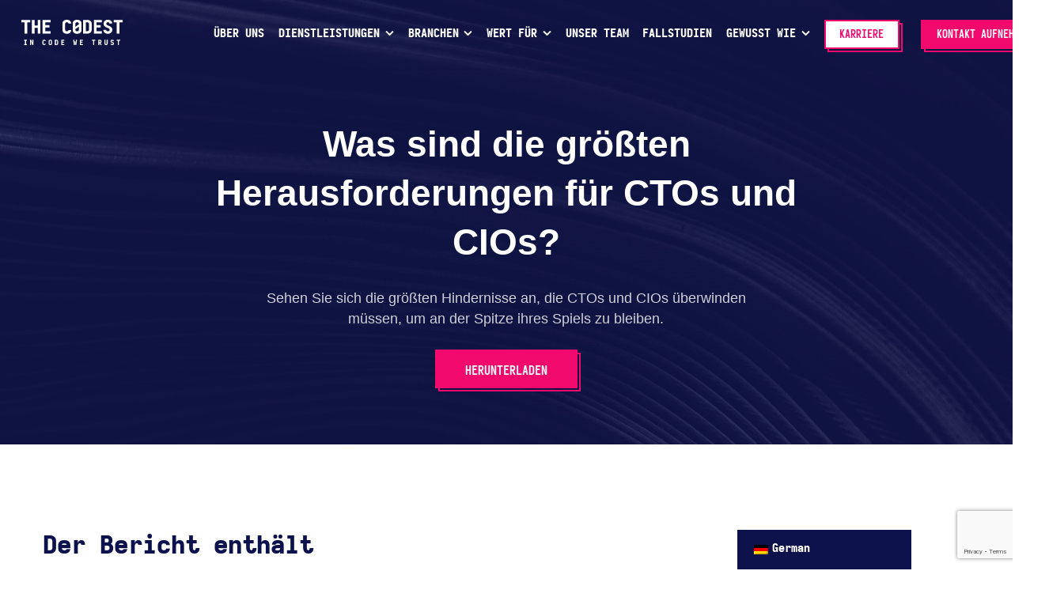

--- FILE ---
content_type: text/html; charset=UTF-8
request_url: https://thecodest.co/wp/wp-admin/admin-ajax.php
body_size: 3183
content:
[
    {
        "type": "regular",
        "group": "Dynamically Added Strings",
        "translationsArray": {
            "de_DE": {
                "id": "70083",
                "translated": "",
                "status": "0",
                "block_type": "0",
                "editedTranslation": ""
            }
        },
        "original": "\/app\/uploads\/2025\/04\/TheCodest-Privacypolicydocx.pdf?",
        "dbID": "70083",
        "blockType": "0"
    },
    {
        "type": "regular",
        "group": "Dynamically Added Strings",
        "translationsArray": {
            "de_DE": {
                "id": "29563",
                "translated": "",
                "status": "0",
                "block_type": "0",
                "editedTranslation": ""
            }
        },
        "original": "\/blog\/",
        "dbID": "29563",
        "blockType": "0"
    },
    {
        "type": "regular",
        "group": "Dynamically Added Strings",
        "translationsArray": {
            "de_DE": {
                "id": "29562",
                "translated": "",
                "status": "0",
                "block_type": "0",
                "editedTranslation": ""
            }
        },
        "original": "\/case-studies\/",
        "dbID": "29562",
        "blockType": "0"
    },
    {
        "type": "regular",
        "group": "Dynamically Added Strings",
        "translationsArray": {
            "de_DE": {
                "id": "64553",
                "translated": "",
                "status": "0",
                "block_type": "0",
                "editedTranslation": ""
            }
        },
        "original": "\/industries\/#adtech",
        "dbID": "64553",
        "blockType": "0"
    },
    {
        "type": "regular",
        "group": "Dynamically Added Strings",
        "translationsArray": {
            "de_DE": {
                "id": "64557",
                "translated": "",
                "status": "0",
                "block_type": "0",
                "editedTranslation": ""
            }
        },
        "original": "\/industries\/#automotive",
        "dbID": "64557",
        "blockType": "0"
    },
    {
        "type": "regular",
        "group": "Dynamically Added Strings",
        "translationsArray": {
            "de_DE": {
                "id": "64552",
                "translated": "",
                "status": "0",
                "block_type": "0",
                "editedTranslation": ""
            }
        },
        "original": "\/industries\/#e-commerce",
        "dbID": "64552",
        "blockType": "0"
    },
    {
        "type": "regular",
        "group": "Dynamically Added Strings",
        "translationsArray": {
            "de_DE": {
                "id": "64551",
                "translated": "",
                "status": "0",
                "block_type": "0",
                "editedTranslation": ""
            }
        },
        "original": "\/industries\/#fintech-banking",
        "dbID": "64551",
        "blockType": "0"
    },
    {
        "type": "regular",
        "group": "Dynamically Added Strings",
        "translationsArray": {
            "de_DE": {
                "id": "64554",
                "translated": "",
                "status": "0",
                "block_type": "0",
                "editedTranslation": ""
            }
        },
        "original": "\/industries\/#healthtech",
        "dbID": "64554",
        "blockType": "0"
    },
    {
        "type": "regular",
        "group": "Dynamically Added Strings",
        "translationsArray": {
            "de_DE": {
                "id": "64558",
                "translated": "",
                "status": "0",
                "block_type": "0",
                "editedTranslation": ""
            }
        },
        "original": "\/industries\/#iot",
        "dbID": "64558",
        "blockType": "0"
    },
    {
        "type": "regular",
        "group": "Dynamically Added Strings",
        "translationsArray": {
            "de_DE": {
                "id": "64556",
                "translated": "",
                "status": "0",
                "block_type": "0",
                "editedTranslation": ""
            }
        },
        "original": "\/industries\/#logistics",
        "dbID": "64556",
        "blockType": "0"
    },
    {
        "type": "regular",
        "group": "Dynamically Added Strings",
        "translationsArray": {
            "de_DE": {
                "id": "64555",
                "translated": "",
                "status": "0",
                "block_type": "0",
                "editedTranslation": ""
            }
        },
        "original": "\/industries\/#manufacturing",
        "dbID": "64555",
        "blockType": "0"
    },
    {
        "type": "regular",
        "group": "Dynamically Added Strings",
        "translationsArray": {
            "de_DE": {
                "id": "29564",
                "translated": "",
                "status": "0",
                "block_type": "0",
                "editedTranslation": ""
            }
        },
        "original": "\/meetups\/",
        "dbID": "29564",
        "blockType": "0"
    },
    {
        "type": "regular",
        "group": "Dynamically Added Strings",
        "translationsArray": {
            "de_DE": {
                "id": "29566",
                "translated": "",
                "status": "0",
                "block_type": "0",
                "editedTranslation": ""
            }
        },
        "original": "\/resources\/",
        "dbID": "29566",
        "blockType": "0"
    },
    {
        "type": "regular",
        "group": "Dynamically Added Strings",
        "translationsArray": {
            "de_DE": {
                "id": "29567",
                "translated": "",
                "status": "0",
                "block_type": "0",
                "editedTranslation": ""
            }
        },
        "original": "\/service\/it-advisory\/",
        "dbID": "29567",
        "blockType": "0"
    },
    {
        "type": "regular",
        "group": "Dynamically Added Strings",
        "translationsArray": {
            "de_DE": {
                "id": "29561",
                "translated": "",
                "status": "0",
                "block_type": "0",
                "editedTranslation": ""
            }
        },
        "original": "\/services\/it-advisory\/",
        "dbID": "29561",
        "blockType": "0"
    },
    {
        "type": "regular",
        "group": "Dynamically Added Strings",
        "translationsArray": {
            "de_DE": {
                "id": "29565",
                "translated": "",
                "status": "0",
                "block_type": "0",
                "editedTranslation": ""
            }
        },
        "original": "\/webinars\/",
        "dbID": "29565",
        "blockType": "0"
    },
    {
        "type": "regular",
        "group": "Dynamically Added Strings",
        "translationsArray": {
            "de_DE": {
                "id": "61545",
                "translated": "11, 02-673 Warszawa, Polen",
                "status": "1",
                "block_type": "0",
                "editedTranslation": "11, 02-673 Warszawa, Polen"
            }
        },
        "original": "11, 02-673 Warszawa, Polen",
        "dbID": "61545",
        "blockType": "0"
    },
    {
        "type": "regular",
        "group": "Dynamically Added Strings",
        "translationsArray": {
            "de_DE": {
                "id": "14613",
                "translated": "Abonnieren Sie",
                "status": "1",
                "block_type": "0",
                "editedTranslation": "Abonnieren Sie"
            }
        },
        "original": "Abonnieren Sie",
        "dbID": "14613",
        "blockType": "0"
    },
    {
        "type": "regular",
        "group": "Dynamically Added Strings",
        "translationsArray": {
            "de_DE": {
                "id": "14594",
                "translated": "Abonnieren Sie unsere Wissensdatenbank und bleiben Sie auf dem Laufenden \u00fcber das Fachwissen aus dem IT-Sektor.",
                "status": "1",
                "block_type": "0",
                "editedTranslation": "Abonnieren Sie unsere Wissensdatenbank und bleiben Sie auf dem Laufenden \u00fcber das Fachwissen aus dem IT-Sektor."
            }
        },
        "original": "Abonnieren Sie unsere Wissensdatenbank und bleiben Sie auf dem Laufenden \u00fcber das Fachwissen aus dem IT-Sektor.",
        "dbID": "14594",
        "blockType": "0"
    },
    {
        "type": "regular",
        "group": "Dynamically Added Strings",
        "translationsArray": {
            "de_DE": {
                "id": "11686",
                "translated": "AdTech",
                "status": "1",
                "block_type": "0",
                "editedTranslation": "AdTech"
            }
        },
        "original": "AdTech",
        "dbID": "11686",
        "blockType": "0"
    },
    {
        "type": "regular",
        "group": "Dynamically Added Strings",
        "translationsArray": {
            "de_DE": {
                "id": "18583",
                "translated": "Adtech",
                "status": "1",
                "block_type": "0",
                "editedTranslation": "Adtech"
            }
        },
        "original": "Adtech",
        "dbID": "18583",
        "blockType": "0"
    },
    {
        "type": "regular",
        "group": "Dynamically Added Strings",
        "translationsArray": {
            "de_DE": {
                "id": "19714",
                "translated": "adtech",
                "status": "1",
                "block_type": "0",
                "editedTranslation": "adtech"
            }
        },
        "original": "adtech",
        "dbID": "19714",
        "blockType": "0"
    },
    {
        "type": "regular",
        "group": "Dynamically Added Strings",
        "translationsArray": {
            "de_DE": {
                "id": "63707",
                "translated": "ADTECH",
                "status": "1",
                "block_type": "0",
                "editedTranslation": "ADTECH"
            }
        },
        "original": "ADTECH",
        "dbID": "63707",
        "blockType": "0"
    },
    {
        "type": "regular",
        "group": "Dynamically Added Strings",
        "translationsArray": {
            "de_DE": {
                "id": "14494",
                "translated": "Andere",
                "status": "1",
                "block_type": "0",
                "editedTranslation": "Andere"
            }
        },
        "original": "Andere",
        "dbID": "14494",
        "blockType": "0"
    },
    {
        "type": "regular",
        "group": "Dynamically Added Strings",
        "translationsArray": {
            "de_DE": {
                "id": "14606",
                "translated": "Aus den USA nach Europa: Warum entscheiden sich amerikanische Start-ups f\u00fcr eine Verlagerung nach Europa?",
                "status": "1",
                "block_type": "0",
                "editedTranslation": "Aus den USA nach Europa: Warum entscheiden sich amerikanische Start-ups f\u00fcr eine Verlagerung nach Europa?"
            }
        },
        "original": "Aus den USA nach Europa: Warum entscheiden sich amerikanische Start-ups f\u00fcr eine Verlagerung nach Europa?",
        "dbID": "14606",
        "blockType": "0"
    },
    {
        "type": "regular",
        "group": "Dynamically Added Strings",
        "translationsArray": {
            "de_DE": {
                "id": "64399",
                "translated": "Automobilindustrie",
                "status": "1",
                "block_type": "0",
                "editedTranslation": "Automobilindustrie"
            }
        },
        "original": "Automobilindustrie",
        "dbID": "64399",
        "blockType": "0"
    },
    {
        "type": "regular",
        "group": "Dynamically Added Strings",
        "translationsArray": {
            "de_DE": {
                "id": "14490",
                "translated": "Backend-Entwickler",
                "status": "1",
                "block_type": "0",
                "editedTranslation": "Backend-Entwickler"
            }
        },
        "original": "Backend-Entwickler",
        "dbID": "14490",
        "blockType": "0"
    },
    {
        "type": "regular",
        "group": "Dynamically Added Strings",
        "translationsArray": {
            "de_DE": {
                "id": "61537",
                "translated": "Backend-Softwareentwicklung",
                "status": "1",
                "block_type": "0",
                "editedTranslation": "Backend-Softwareentwicklung"
            }
        },
        "original": "Backend-Softwareentwicklung",
        "dbID": "61537",
        "blockType": "0"
    },
    {
        "type": "regular",
        "group": "Dynamically Added Strings",
        "translationsArray": {
            "de_DE": {
                "id": "14501",
                "translated": "Begegnungen",
                "status": "1",
                "block_type": "0",
                "editedTranslation": "Begegnungen"
            }
        },
        "original": "Begegnungen",
        "dbID": "14501",
        "blockType": "0"
    },
    {
        "type": "regular",
        "group": "Dynamically Added Strings",
        "translationsArray": {
            "de_DE": {
                "id": "87",
                "translated": "Blog",
                "status": "1",
                "block_type": "0",
                "editedTranslation": "Blog"
            }
        },
        "original": "Blog",
        "dbID": "87",
        "blockType": "0"
    },
    {
        "type": "regular",
        "group": "Dynamically Added Strings",
        "translationsArray": {
            "de_DE": {
                "id": "211",
                "translated": "Brain Embassy, Konstruktorska",
                "status": "1",
                "block_type": "0",
                "editedTranslation": "Brain Embassy, Konstruktorska"
            }
        },
        "original": "Brain Embassy, Konstruktorska",
        "dbID": "211",
        "blockType": "0"
    },
    {
        "type": "regular",
        "group": "Dynamically Added Strings",
        "translationsArray": {
            "de_DE": {
                "id": "63850",
                "translated": "Branchen",
                "status": "1",
                "block_type": "0",
                "editedTranslation": "Branchen"
            }
        },
        "original": "Branchen",
        "dbID": "63850",
        "blockType": "0"
    },
    {
        "type": "regular",
        "group": "Dynamically Added Strings",
        "translationsArray": {
            "de_DE": {
                "id": "14599",
                "translated": "B\u00fcro 303B, 182-184 High Street North E6 2JA",
                "status": "1",
                "block_type": "0",
                "editedTranslation": "B\u00fcro 303B, 182-184 High Street North E6 2JA"
            }
        },
        "original": "B\u00fcro 303B, 182-184 High Street North E6 2JA",
        "dbID": "14599",
        "blockType": "0"
    },
    {
        "type": "regular",
        "group": "Dynamically Added Strings",
        "translationsArray": {
            "de_DE": {
                "id": "81",
                "translated": "CEO",
                "status": "1",
                "block_type": "0",
                "editedTranslation": "CEO"
            }
        },
        "original": "CEO",
        "dbID": "81",
        "blockType": "0"
    },
    {
        "type": "regular",
        "group": "Dynamically Added Strings",
        "translationsArray": {
            "de_DE": {
                "id": "5007",
                "translated": "ceo",
                "status": "1",
                "block_type": "0",
                "editedTranslation": "ceo"
            }
        },
        "original": "ceo",
        "dbID": "5007",
        "blockType": "0"
    },
    {
        "type": "regular",
        "group": "Dynamically Added Strings",
        "translationsArray": {
            "de_DE": {
                "id": "14492",
                "translated": "Wolken-Ingenieure",
                "status": "1",
                "block_type": "0",
                "editedTranslation": "Wolken-Ingenieure"
            }
        },
        "original": "Cloud-Ingenieure",
        "dbID": "14492",
        "blockType": "0"
    },
    {
        "type": "regular",
        "group": "Dynamically Added Strings",
        "translationsArray": {
            "de_DE": {
                "id": "81661",
                "translated": "",
                "status": "0",
                "block_type": "0",
                "editedTranslation": ""
            }
        },
        "original": "Copyright \u00a9 2026 by The Codest. All rights reserved.",
        "dbID": "81661",
        "blockType": "0"
    },
    {
        "type": "regular",
        "group": "Dynamically Added Strings",
        "translationsArray": {
            "de_DE": {
                "id": "82",
                "translated": "CTO",
                "status": "1",
                "block_type": "0",
                "editedTranslation": "CTO"
            }
        },
        "original": "CTO",
        "dbID": "82",
        "blockType": "0"
    },
    {
        "type": "regular",
        "group": "Dynamically Added Strings",
        "translationsArray": {
            "de_DE": {
                "id": "5689",
                "translated": "cto",
                "status": "1",
                "block_type": "0",
                "editedTranslation": "cto"
            }
        },
        "original": "cto",
        "dbID": "5689",
        "blockType": "0"
    },
    {
        "type": "regular",
        "group": "Dynamically Added Strings",
        "translationsArray": {
            "de_DE": {
                "id": "14491",
                "translated": "Daten-Ingenieure",
                "status": "1",
                "block_type": "0",
                "editedTranslation": "Daten-Ingenieure"
            }
        },
        "original": "Daten-Ingenieure",
        "dbID": "14491",
        "blockType": "0"
    },
    {
        "type": "regular",
        "group": "Dynamically Added Strings",
        "translationsArray": {
            "de_DE": {
                "id": "14596",
                "translated": "Datenschutzbestimmungen.",
                "status": "1",
                "block_type": "0",
                "editedTranslation": "Datenschutzbestimmungen."
            }
        },
        "original": "Datenschutzbestimmungen.",
        "dbID": "14596",
        "blockType": "0"
    },
    {
        "type": "regular",
        "group": "Dynamically Added Strings",
        "translationsArray": {
            "de_DE": {
                "id": "14614",
                "translated": "Deine E-Mail",
                "status": "1",
                "block_type": "0",
                "editedTranslation": "Deine E-Mail"
            }
        },
        "original": "Deine E-Mail",
        "dbID": "14614",
        "blockType": "0"
    },
    {
        "type": "regular",
        "group": "Dynamically Added Strings",
        "translationsArray": {
            "de_DE": {
                "id": "83",
                "translated": "Delivery Manager",
                "status": "1",
                "block_type": "0",
                "editedTranslation": "Delivery Manager"
            }
        },
        "original": "Delivery Manager",
        "dbID": "83",
        "blockType": "0"
    },
    {
        "type": "regular",
        "group": "Dynamically Added Strings",
        "translationsArray": {
            "de_DE": {
                "id": "7080",
                "translated": "Versandleiter",
                "status": "1",
                "block_type": "0",
                "editedTranslation": "Versandleiter"
            }
        },
        "original": "delivery manager",
        "dbID": "7080",
        "blockType": "0"
    },
    {
        "type": "regular",
        "group": "Dynamically Added Strings",
        "translationsArray": {
            "de_DE": {
                "id": "14602",
                "translated": "Der Codest",
                "status": "1",
                "block_type": "0",
                "editedTranslation": "Der Codest"
            }
        },
        "original": "Der Codest",
        "dbID": "14602",
        "blockType": "0"
    },
    {
        "type": "regular",
        "group": "Dynamically Added Strings",
        "translationsArray": {
            "de_DE": {
                "id": "14485",
                "translated": "Dienstleistungen",
                "status": "1",
                "block_type": "0",
                "editedTranslation": "Dienstleistungen"
            }
        },
        "original": "Dienstleistungen",
        "dbID": "14485",
        "blockType": "0"
    },
    {
        "type": "regular",
        "group": "Dynamically Added Strings",
        "translationsArray": {
            "de_DE": {
                "id": "380",
                "translated": "E-commerce",
                "status": "1",
                "block_type": "0",
                "editedTranslation": "E-commerce"
            }
        },
        "original": "E-commerce",
        "dbID": "380",
        "blockType": "0"
    },
    {
        "type": "regular",
        "group": "Dynamically Added Strings",
        "translationsArray": {
            "de_DE": {
                "id": "2837",
                "translated": "e-Commerce",
                "status": "1",
                "block_type": "0",
                "editedTranslation": "e-Commerce"
            }
        },
        "original": "e-commerce",
        "dbID": "2837",
        "blockType": "0"
    },
    {
        "type": "regular",
        "group": "Dynamically Added Strings",
        "translationsArray": {
            "de_DE": {
                "id": "11025",
                "translated": "E-Commerce",
                "status": "1",
                "block_type": "0",
                "editedTranslation": "E-Commerce"
            }
        },
        "original": "E-Commerce",
        "dbID": "11025",
        "blockType": "0"
    },
    {
        "type": "regular",
        "group": "Dynamically Added Strings",
        "translationsArray": {
            "de_DE": {
                "id": "63693",
                "translated": "E-COMMERCE",
                "status": "1",
                "block_type": "0",
                "editedTranslation": "E-COMMERCE"
            }
        },
        "original": "E-COMMERCE",
        "dbID": "63693",
        "blockType": "0"
    },
    {
        "type": "regular",
        "group": "Dynamically Added Strings",
        "translationsArray": {
            "de_DE": {
                "id": "209",
                "translated": "Fabryczna Office Park, Aleja",
                "status": "1",
                "block_type": "0",
                "editedTranslation": "Fabryczna Office Park, Aleja"
            }
        },
        "original": "Fabryczna Office Park, Aleja",
        "dbID": "209",
        "blockType": "0"
    },
    {
        "type": "regular",
        "group": "Dynamically Added Strings",
        "translationsArray": {
            "de_DE": {
                "id": "14605",
                "translated": "Fakten und Mythen \u00fcber die Zusammenarbeit mit einem externen Softwareentwicklungspartner",
                "status": "1",
                "block_type": "0",
                "editedTranslation": "Fakten und Mythen \u00fcber die Zusammenarbeit mit einem externen Softwareentwicklungspartner"
            }
        },
        "original": "Fakten und Mythen \u00fcber die Zusammenarbeit mit einem externen Softwareentwicklungspartner",
        "dbID": "14605",
        "blockType": "0"
    },
    {
        "type": "regular",
        "group": "Dynamically Added Strings",
        "translationsArray": {
            "de_DE": {
                "id": "14499",
                "translated": "Fallstudien",
                "status": "1",
                "block_type": "0",
                "editedTranslation": "Fallstudien"
            }
        },
        "original": "Fallstudien",
        "dbID": "14499",
        "blockType": "0"
    },
    {
        "type": "regular",
        "group": "Dynamically Added Strings",
        "translationsArray": {
            "de_DE": {
                "id": "64395",
                "translated": "Fintech &amp; Bankwesen",
                "status": "1",
                "block_type": "0",
                "editedTranslation": "Fintech &amp; Bankwesen"
            }
        },
        "original": "Fintech & Bankwesen",
        "dbID": "64395",
        "blockType": "0"
    },
    {
        "type": "regular",
        "group": "Dynamically Added Strings",
        "translationsArray": {
            "de_DE": {
                "id": "64453",
                "translated": "",
                "status": "0",
                "block_type": "0",
                "editedTranslation": ""
            }
        },
        "original": "FINTECH & BANKWESEN",
        "dbID": "64453",
        "blockType": "0"
    },
    {
        "type": "regular",
        "group": "Dynamically Added Strings",
        "translationsArray": {
            "de_DE": {
                "id": "14489",
                "translated": "Frontend-Entwickler",
                "status": "1",
                "block_type": "0",
                "editedTranslation": "Frontend-Entwickler"
            }
        },
        "original": "Frontend-Entwickler",
        "dbID": "14489",
        "blockType": "0"
    },
    {
        "type": "regular",
        "group": "Dynamically Added Strings",
        "translationsArray": {
            "de_DE": {
                "id": "61536",
                "translated": "Frontend-Softwareentwicklung",
                "status": "1",
                "block_type": "0",
                "editedTranslation": "Frontend-Softwareentwicklung"
            }
        },
        "original": "Frontend-Softwareentwicklung",
        "dbID": "61536",
        "blockType": "0"
    },
    {
        "type": "regular",
        "group": "Dynamically Added Strings",
        "translationsArray": {
            "de_DE": {
                "id": "64396",
                "translated": "Gesundheitstechnik",
                "status": "1",
                "block_type": "0",
                "editedTranslation": "Gesundheitstechnik"
            }
        },
        "original": "Gesundheitstechnik",
        "dbID": "64396",
        "blockType": "0"
    },
    {
        "type": "regular",
        "group": "Dynamically Added Strings",
        "translationsArray": {
            "de_DE": {
                "id": "14500",
                "translated": "Gewusst wie",
                "status": "1",
                "block_type": "0",
                "editedTranslation": "Gewusst wie"
            }
        },
        "original": "Gewusst wie",
        "dbID": "14500",
        "blockType": "0"
    },
    {
        "type": "regular",
        "group": "Dynamically Added Strings",
        "translationsArray": {
            "de_DE": {
                "id": "64397",
                "translated": "Herstellung",
                "status": "1",
                "block_type": "0",
                "editedTranslation": "Herstellung"
            }
        },
        "original": "Herstellung",
        "dbID": "64397",
        "blockType": "0"
    },
    {
        "type": "regular",
        "group": "Dynamically Added Strings",
        "translationsArray": {
            "de_DE": {
                "id": "48398",
                "translated": "",
                "status": "0",
                "block_type": "0",
                "editedTranslation": ""
            }
        },
        "original": "Herunterladen",
        "dbID": "48398",
        "blockType": "0"
    },
    {
        "type": "regular",
        "group": "Dynamically Added Strings",
        "translationsArray": {
            "de_DE": {
                "id": "62",
                "translated": "",
                "status": "0",
                "block_type": "0",
                "editedTranslation": ""
            }
        },
        "original": "https:\/\/clutch.co\/profile\/codest#portfolio",
        "dbID": "62",
        "blockType": "0"
    },
    {
        "type": "regular",
        "group": "Dynamically Added Strings",
        "translationsArray": {
            "de_DE": {
                "id": "63",
                "translated": "",
                "status": "0",
                "block_type": "0",
                "editedTranslation": ""
            }
        },
        "original": "https:\/\/pl.linkedin.com\/company\/codest",
        "dbID": "63",
        "blockType": "0"
    },
    {
        "type": "regular",
        "group": "Dynamically Added Strings",
        "translationsArray": {
            "de_DE": {
                "id": "61",
                "translated": "",
                "status": "0",
                "block_type": "0",
                "editedTranslation": ""
            }
        },
        "original": "https:\/\/www.facebook.com\/TheCodest\/",
        "dbID": "61",
        "blockType": "0"
    },
    {
        "type": "regular",
        "group": "Dynamically Added Strings",
        "translationsArray": {
            "de_DE": {
                "id": "61544",
                "translated": "Ich stimme zu, Marketing- und Verkaufsmitteilungen von The Codest zu erhalten und erlaube The Codest, meine pers\u00f6nlichen Daten zu speichern und zu verarbeiten, wie in unseren",
                "status": "1",
                "block_type": "0",
                "editedTranslation": "Ich stimme zu, Marketing- und Verkaufsmitteilungen von The Codest zu erhalten und erlaube The Codest, meine pers\u00f6nlichen Daten zu speichern und zu verarbeiten, wie in unseren"
            }
        },
        "original": "Ich stimme zu, Marketing- und Verkaufsmitteilungen von The Codest zu erhalten und erlaube The Codest, meine pers\u00f6nlichen Daten zu speichern und zu verarbeiten, wie in unseren",
        "dbID": "61544",
        "blockType": "0"
    },
    {
        "type": "regular",
        "group": "Dynamically Added Strings",
        "translationsArray": {
            "de_DE": {
                "id": "22423",
                "translated": "IoT",
                "status": "1",
                "block_type": "0",
                "editedTranslation": "IoT"
            }
        },
        "original": "IoT",
        "dbID": "22423",
        "blockType": "0"
    },
    {
        "type": "regular",
        "group": "Dynamically Added Strings",
        "translationsArray": {
            "de_DE": {
                "id": "63417",
                "translated": "IOT",
                "status": "1",
                "block_type": "0",
                "editedTranslation": "IOT"
            }
        },
        "original": "IOT",
        "dbID": "63417",
        "blockType": "0"
    },
    {
        "type": "regular",
        "group": "Dynamically Added Strings",
        "translationsArray": {
            "de_DE": {
                "id": "61570",
                "translated": "IT-Beratung",
                "status": "1",
                "block_type": "0",
                "editedTranslation": "IT-Beratung"
            }
        },
        "original": "IT-Beratung",
        "dbID": "61570",
        "blockType": "0"
    },
    {
        "type": "regular",
        "group": "Dynamically Added Strings",
        "translationsArray": {
            "de_DE": {
                "id": "14504",
                "translated": "Karriere",
                "status": "1",
                "block_type": "0",
                "editedTranslation": "Karriere"
            }
        },
        "original": "Karriere",
        "dbID": "14504",
        "blockType": "0"
    },
    {
        "type": "regular",
        "group": "Dynamically Added Strings",
        "translationsArray": {
            "de_DE": {
                "id": "14505",
                "translated": "Kontakt aufnehmen",
                "status": "1",
                "block_type": "0",
                "editedTranslation": "Kontakt aufnehmen"
            }
        },
        "original": "Kontakt aufnehmen",
        "dbID": "14505",
        "blockType": "0"
    },
    {
        "type": "regular",
        "group": "Dynamically Added Strings",
        "translationsArray": {
            "de_DE": {
                "id": "14622",
                "translated": "Kontakt-Formular",
                "status": "1",
                "block_type": "0",
                "editedTranslation": "Kontakt-Formular"
            }
        },
        "original": "Kontakt-Formular",
        "dbID": "14622",
        "blockType": "0"
    },
    {
        "type": "regular",
        "group": "Dynamically Added Strings",
        "translationsArray": {
            "de_DE": {
                "id": "64398",
                "translated": "Logistik",
                "status": "1",
                "block_type": "0",
                "editedTranslation": "Logistik"
            }
        },
        "original": "Logistik",
        "dbID": "64398",
        "blockType": "0"
    },
    {
        "type": "regular",
        "group": "Dynamically Added Strings",
        "translationsArray": {
            "de_DE": {
                "id": "64512",
                "translated": "",
                "status": "0",
                "block_type": "0",
                "editedTranslation": ""
            }
        },
        "original": "LOGISTIK",
        "dbID": "64512",
        "blockType": "0"
    },
    {
        "type": "regular",
        "group": "Dynamically Added Strings",
        "translationsArray": {
            "de_DE": {
                "id": "65000",
                "translated": "logistik",
                "status": "1",
                "block_type": "0",
                "editedTranslation": "logistik"
            }
        },
        "original": "logistik",
        "dbID": "65000",
        "blockType": "0"
    },
    {
        "type": "regular",
        "group": "Dynamically Added Strings",
        "translationsArray": {
            "de_DE": {
                "id": "207",
                "translated": "London, England",
                "status": "1",
                "block_type": "0",
                "editedTranslation": "London, England"
            }
        },
        "original": "London, England",
        "dbID": "207",
        "blockType": "0"
    },
    {
        "type": "regular",
        "group": "Dynamically Added Strings",
        "translationsArray": {
            "de_DE": {
                "id": "223",
                "translated": "Men\u00fc",
                "status": "1",
                "block_type": "0",
                "editedTranslation": "Men\u00fc"
            }
        },
        "original": "Menu",
        "dbID": "223",
        "blockType": "0"
    },
    {
        "type": "regular",
        "group": "Dynamically Added Strings",
        "translationsArray": {
            "de_DE": {
                "id": "14615",
                "translated": "Men\u00fc",
                "status": "1",
                "block_type": "0",
                "editedTranslation": "Men\u00fc"
            }
        },
        "original": "Men\u00fc",
        "dbID": "14615",
        "blockType": "0"
    },
    {
        "type": "regular",
        "group": "Dynamically Added Strings",
        "translationsArray": {
            "de_DE": {
                "id": "210",
                "translated": "Pokoju 18, 31-564 Krak\u00f3w",
                "status": "1",
                "block_type": "0",
                "editedTranslation": "Pokoju 18, 31-564 Krak\u00f3w"
            }
        },
        "original": "Pokoju 18, 31-564 Krak\u00f3w",
        "dbID": "210",
        "blockType": "0"
    },
    {
        "type": "regular",
        "group": "Dynamically Added Strings",
        "translationsArray": {
            "de_DE": {
                "id": "14600",
                "translated": "Polen - Lokale Tech-Hubs",
                "status": "1",
                "block_type": "0",
                "editedTranslation": "Polen - Lokale Tech-Hubs"
            }
        },
        "original": "Polen - Lokale Tech-Hubs",
        "dbID": "14600",
        "blockType": "0"
    },
    {
        "type": "regular",
        "group": "Dynamically Added Strings",
        "translationsArray": {
            "de_DE": {
                "id": "218",
                "translated": "Privacy policy",
                "status": "1",
                "block_type": "0",
                "editedTranslation": "Privacy policy"
            }
        },
        "original": "Privacy policy",
        "dbID": "218",
        "blockType": "0"
    },
    {
        "type": "regular",
        "group": "Dynamically Added Strings",
        "translationsArray": {
            "de_DE": {
                "id": "14496",
                "translated": "Pr\u00fcfung und Beratung",
                "status": "1",
                "block_type": "0",
                "editedTranslation": "Pr\u00fcfung und Beratung"
            }
        },
        "original": "Pr\u00fcfung und Beratung",
        "dbID": "14496",
        "blockType": "0"
    },
    {
        "type": "regular",
        "group": "Dynamically Added Strings",
        "translationsArray": {
            "de_DE": {
                "id": "61569",
                "translated": "QS-Ingenieure",
                "status": "1",
                "block_type": "0",
                "editedTranslation": "QS-Ingenieure"
            }
        },
        "original": "QS-Ingenieure",
        "dbID": "61569",
        "blockType": "0"
    },
    {
        "type": "regular",
        "group": "Dynamically Added Strings",
        "translationsArray": {
            "de_DE": {
                "id": "14503",
                "translated": "Ressourcen",
                "status": "1",
                "block_type": "0",
                "editedTranslation": "Ressourcen"
            }
        },
        "original": "Ressourcen",
        "dbID": "14503",
        "blockType": "0"
    },
    {
        "type": "regular",
        "group": "Dynamically Added Strings",
        "translationsArray": {
            "de_DE": {
                "id": "48400",
                "translated": "",
                "status": "0",
                "block_type": "0",
                "editedTranslation": ""
            }
        },
        "original": "Sehen Sie sich die gr\u00f6\u00dften Hindernisse an, die CTOs und CIOs \u00fcberwinden m\u00fcssen, um an der Spitze ihres Spiels zu bleiben.",
        "dbID": "48400",
        "blockType": "0"
    },
    {
        "type": "regular",
        "group": "Dynamically Added Strings",
        "translationsArray": {
            "de_DE": {
                "id": "14486",
                "translated": "Software-Entwicklung",
                "status": "1",
                "block_type": "0",
                "editedTranslation": "Software-Entwicklung"
            }
        },
        "original": "Software-Entwicklung",
        "dbID": "14486",
        "blockType": "0"
    },
    {
        "type": "regular",
        "group": "Dynamically Added Strings",
        "translationsArray": {
            "de_DE": {
                "id": "71",
                "translated": "Staff Augmentation",
                "status": "1",
                "block_type": "0",
                "editedTranslation": "Staff Augmentation"
            }
        },
        "original": "Staff Augmentation",
        "dbID": "71",
        "blockType": "0"
    },
    {
        "type": "regular",
        "group": "Dynamically Added Strings",
        "translationsArray": {
            "de_DE": {
                "id": "4194",
                "translated": "Personalaufstockung",
                "status": "1",
                "block_type": "0",
                "editedTranslation": "Personalaufstockung"
            }
        },
        "original": "staff augmentation",
        "dbID": "4194",
        "blockType": "0"
    },
    {
        "type": "regular",
        "group": "Dynamically Added Strings",
        "translationsArray": {
            "de_DE": {
                "id": "63434",
                "translated": "Aufstockung des Personals",
                "status": "1",
                "block_type": "0",
                "editedTranslation": "Aufstockung des Personals"
            }
        },
        "original": "Staff augmentation",
        "dbID": "63434",
        "blockType": "0"
    },
    {
        "type": "regular",
        "group": "Dynamically Added Strings",
        "translationsArray": {
            "de_DE": {
                "id": "14603",
                "translated": "Startseite",
                "status": "1",
                "block_type": "0",
                "editedTranslation": "Startseite"
            }
        },
        "original": "Startseite",
        "dbID": "14603",
        "blockType": "0"
    },
    {
        "type": "regular",
        "group": "Dynamically Added Strings",
        "translationsArray": {
            "de_DE": {
                "id": "14607",
                "translated": "Tech Offshore Development Hubs im Vergleich: Tech Offshore Europa (Polen), ASEAN (Philippinen), Eurasien (T\u00fcrkei)",
                "status": "1",
                "block_type": "0",
                "editedTranslation": "Tech Offshore Development Hubs im Vergleich: Tech Offshore Europa (Polen), ASEAN (Philippinen), Eurasien (T\u00fcrkei)"
            }
        },
        "original": "Tech Offshore Development Hubs im Vergleich: Tech Offshore Europa (Polen), ASEAN (Philippinen), Eurasien (T\u00fcrkei)",
        "dbID": "14607",
        "blockType": "0"
    },
    {
        "type": "regular",
        "group": "Dynamically Added Strings",
        "translationsArray": {
            "de_DE": {
                "id": "48347",
                "translated": "The Codest - Internationales Software-Unternehmen mit technischen Zentren in Polen.",
                "status": "1",
                "block_type": "0",
                "editedTranslation": "The Codest - Internationales Software-Unternehmen mit technischen Zentren in Polen."
            }
        },
        "original": "The Codest - Internationales Software-Unternehmen mit technischen Zentren in Polen.",
        "dbID": "48347",
        "blockType": "0"
    },
    {
        "type": "regular",
        "group": "Dynamically Added Strings",
        "translationsArray": {
            "de_DE": {
                "id": "14484",
                "translated": "\u00dcber uns",
                "status": "1",
                "block_type": "0",
                "editedTranslation": "\u00dcber uns"
            }
        },
        "original": "\u00dcber uns",
        "dbID": "14484",
        "blockType": "0"
    },
    {
        "type": "regular",
        "group": "Dynamically Added Strings",
        "translationsArray": {
            "de_DE": {
                "id": "14498",
                "translated": "Unser Team",
                "status": "1",
                "block_type": "0",
                "editedTranslation": "Unser Team"
            }
        },
        "original": "Unser Team",
        "dbID": "14498",
        "blockType": "0"
    },
    {
        "type": "regular",
        "group": "Dynamically Added Strings",
        "translationsArray": {
            "de_DE": {
                "id": "14598",
                "translated": "Vereinigtes K\u00f6nigreich - Hauptsitz",
                "status": "1",
                "block_type": "0",
                "editedTranslation": "Vereinigtes K\u00f6nigreich - Hauptsitz"
            }
        },
        "original": "Vereinigtes K\u00f6nigreich - Hauptsitz",
        "dbID": "14598",
        "blockType": "0"
    },
    {
        "type": "regular",
        "group": "Dynamically Added Strings",
        "translationsArray": {
            "de_DE": {
                "id": "14608",
                "translated": "Was sind die gr\u00f6\u00dften Herausforderungen f\u00fcr CTOs und CIOs?",
                "status": "1",
                "block_type": "0",
                "editedTranslation": "Was sind die gr\u00f6\u00dften Herausforderungen f\u00fcr CTOs und CIOs?"
            }
        },
        "original": "Was sind die gr\u00f6\u00dften Herausforderungen f\u00fcr CTOs und CIOs?",
        "dbID": "14608",
        "blockType": "0"
    },
    {
        "type": "regular",
        "group": "Dynamically Added Strings",
        "translationsArray": {
            "de_DE": {
                "id": "14502",
                "translated": "Webinare",
                "status": "1",
                "block_type": "0",
                "editedTranslation": "Webinare"
            }
        },
        "original": "Webinare",
        "dbID": "14502",
        "blockType": "0"
    },
    {
        "type": "regular",
        "group": "Dynamically Added Strings",
        "translationsArray": {
            "de_DE": {
                "id": "219",
                "translated": "Website terms of use",
                "status": "1",
                "block_type": "0",
                "editedTranslation": "Website terms of use"
            }
        },
        "original": "Website terms of use",
        "dbID": "219",
        "blockType": "0"
    },
    {
        "type": "regular",
        "group": "Dynamically Added Strings",
        "translationsArray": {
            "de_DE": {
                "id": "14497",
                "translated": "Wert f\u00fcr",
                "status": "1",
                "block_type": "0",
                "editedTranslation": "Wert f\u00fcr"
            }
        },
        "original": "Wert f\u00fcr",
        "dbID": "14497",
        "blockType": "0"
    },
    {
        "type": "regular",
        "group": "Dynamically Added Strings",
        "translationsArray": {
            "de_DE": {
                "id": "14604",
                "translated": "W\u00f6rterbuch",
                "status": "1",
                "block_type": "0",
                "editedTranslation": "W\u00f6rterbuch"
            }
        },
        "original": "W\u00f6rterbuch",
        "dbID": "14604",
        "blockType": "0"
    }
]

--- FILE ---
content_type: text/html; charset=utf-8
request_url: https://www.google.com/recaptcha/api2/anchor?ar=1&k=6LclNv4pAAAAAFa2Dse7uUs-0MrjcpnjEwwcjseG&co=aHR0cHM6Ly90aGVjb2Rlc3QuY286NDQz&hl=en&v=PoyoqOPhxBO7pBk68S4YbpHZ&size=invisible&anchor-ms=20000&execute-ms=30000&cb=l17d4pfp5oyd
body_size: 48788
content:
<!DOCTYPE HTML><html dir="ltr" lang="en"><head><meta http-equiv="Content-Type" content="text/html; charset=UTF-8">
<meta http-equiv="X-UA-Compatible" content="IE=edge">
<title>reCAPTCHA</title>
<style type="text/css">
/* cyrillic-ext */
@font-face {
  font-family: 'Roboto';
  font-style: normal;
  font-weight: 400;
  font-stretch: 100%;
  src: url(//fonts.gstatic.com/s/roboto/v48/KFO7CnqEu92Fr1ME7kSn66aGLdTylUAMa3GUBHMdazTgWw.woff2) format('woff2');
  unicode-range: U+0460-052F, U+1C80-1C8A, U+20B4, U+2DE0-2DFF, U+A640-A69F, U+FE2E-FE2F;
}
/* cyrillic */
@font-face {
  font-family: 'Roboto';
  font-style: normal;
  font-weight: 400;
  font-stretch: 100%;
  src: url(//fonts.gstatic.com/s/roboto/v48/KFO7CnqEu92Fr1ME7kSn66aGLdTylUAMa3iUBHMdazTgWw.woff2) format('woff2');
  unicode-range: U+0301, U+0400-045F, U+0490-0491, U+04B0-04B1, U+2116;
}
/* greek-ext */
@font-face {
  font-family: 'Roboto';
  font-style: normal;
  font-weight: 400;
  font-stretch: 100%;
  src: url(//fonts.gstatic.com/s/roboto/v48/KFO7CnqEu92Fr1ME7kSn66aGLdTylUAMa3CUBHMdazTgWw.woff2) format('woff2');
  unicode-range: U+1F00-1FFF;
}
/* greek */
@font-face {
  font-family: 'Roboto';
  font-style: normal;
  font-weight: 400;
  font-stretch: 100%;
  src: url(//fonts.gstatic.com/s/roboto/v48/KFO7CnqEu92Fr1ME7kSn66aGLdTylUAMa3-UBHMdazTgWw.woff2) format('woff2');
  unicode-range: U+0370-0377, U+037A-037F, U+0384-038A, U+038C, U+038E-03A1, U+03A3-03FF;
}
/* math */
@font-face {
  font-family: 'Roboto';
  font-style: normal;
  font-weight: 400;
  font-stretch: 100%;
  src: url(//fonts.gstatic.com/s/roboto/v48/KFO7CnqEu92Fr1ME7kSn66aGLdTylUAMawCUBHMdazTgWw.woff2) format('woff2');
  unicode-range: U+0302-0303, U+0305, U+0307-0308, U+0310, U+0312, U+0315, U+031A, U+0326-0327, U+032C, U+032F-0330, U+0332-0333, U+0338, U+033A, U+0346, U+034D, U+0391-03A1, U+03A3-03A9, U+03B1-03C9, U+03D1, U+03D5-03D6, U+03F0-03F1, U+03F4-03F5, U+2016-2017, U+2034-2038, U+203C, U+2040, U+2043, U+2047, U+2050, U+2057, U+205F, U+2070-2071, U+2074-208E, U+2090-209C, U+20D0-20DC, U+20E1, U+20E5-20EF, U+2100-2112, U+2114-2115, U+2117-2121, U+2123-214F, U+2190, U+2192, U+2194-21AE, U+21B0-21E5, U+21F1-21F2, U+21F4-2211, U+2213-2214, U+2216-22FF, U+2308-230B, U+2310, U+2319, U+231C-2321, U+2336-237A, U+237C, U+2395, U+239B-23B7, U+23D0, U+23DC-23E1, U+2474-2475, U+25AF, U+25B3, U+25B7, U+25BD, U+25C1, U+25CA, U+25CC, U+25FB, U+266D-266F, U+27C0-27FF, U+2900-2AFF, U+2B0E-2B11, U+2B30-2B4C, U+2BFE, U+3030, U+FF5B, U+FF5D, U+1D400-1D7FF, U+1EE00-1EEFF;
}
/* symbols */
@font-face {
  font-family: 'Roboto';
  font-style: normal;
  font-weight: 400;
  font-stretch: 100%;
  src: url(//fonts.gstatic.com/s/roboto/v48/KFO7CnqEu92Fr1ME7kSn66aGLdTylUAMaxKUBHMdazTgWw.woff2) format('woff2');
  unicode-range: U+0001-000C, U+000E-001F, U+007F-009F, U+20DD-20E0, U+20E2-20E4, U+2150-218F, U+2190, U+2192, U+2194-2199, U+21AF, U+21E6-21F0, U+21F3, U+2218-2219, U+2299, U+22C4-22C6, U+2300-243F, U+2440-244A, U+2460-24FF, U+25A0-27BF, U+2800-28FF, U+2921-2922, U+2981, U+29BF, U+29EB, U+2B00-2BFF, U+4DC0-4DFF, U+FFF9-FFFB, U+10140-1018E, U+10190-1019C, U+101A0, U+101D0-101FD, U+102E0-102FB, U+10E60-10E7E, U+1D2C0-1D2D3, U+1D2E0-1D37F, U+1F000-1F0FF, U+1F100-1F1AD, U+1F1E6-1F1FF, U+1F30D-1F30F, U+1F315, U+1F31C, U+1F31E, U+1F320-1F32C, U+1F336, U+1F378, U+1F37D, U+1F382, U+1F393-1F39F, U+1F3A7-1F3A8, U+1F3AC-1F3AF, U+1F3C2, U+1F3C4-1F3C6, U+1F3CA-1F3CE, U+1F3D4-1F3E0, U+1F3ED, U+1F3F1-1F3F3, U+1F3F5-1F3F7, U+1F408, U+1F415, U+1F41F, U+1F426, U+1F43F, U+1F441-1F442, U+1F444, U+1F446-1F449, U+1F44C-1F44E, U+1F453, U+1F46A, U+1F47D, U+1F4A3, U+1F4B0, U+1F4B3, U+1F4B9, U+1F4BB, U+1F4BF, U+1F4C8-1F4CB, U+1F4D6, U+1F4DA, U+1F4DF, U+1F4E3-1F4E6, U+1F4EA-1F4ED, U+1F4F7, U+1F4F9-1F4FB, U+1F4FD-1F4FE, U+1F503, U+1F507-1F50B, U+1F50D, U+1F512-1F513, U+1F53E-1F54A, U+1F54F-1F5FA, U+1F610, U+1F650-1F67F, U+1F687, U+1F68D, U+1F691, U+1F694, U+1F698, U+1F6AD, U+1F6B2, U+1F6B9-1F6BA, U+1F6BC, U+1F6C6-1F6CF, U+1F6D3-1F6D7, U+1F6E0-1F6EA, U+1F6F0-1F6F3, U+1F6F7-1F6FC, U+1F700-1F7FF, U+1F800-1F80B, U+1F810-1F847, U+1F850-1F859, U+1F860-1F887, U+1F890-1F8AD, U+1F8B0-1F8BB, U+1F8C0-1F8C1, U+1F900-1F90B, U+1F93B, U+1F946, U+1F984, U+1F996, U+1F9E9, U+1FA00-1FA6F, U+1FA70-1FA7C, U+1FA80-1FA89, U+1FA8F-1FAC6, U+1FACE-1FADC, U+1FADF-1FAE9, U+1FAF0-1FAF8, U+1FB00-1FBFF;
}
/* vietnamese */
@font-face {
  font-family: 'Roboto';
  font-style: normal;
  font-weight: 400;
  font-stretch: 100%;
  src: url(//fonts.gstatic.com/s/roboto/v48/KFO7CnqEu92Fr1ME7kSn66aGLdTylUAMa3OUBHMdazTgWw.woff2) format('woff2');
  unicode-range: U+0102-0103, U+0110-0111, U+0128-0129, U+0168-0169, U+01A0-01A1, U+01AF-01B0, U+0300-0301, U+0303-0304, U+0308-0309, U+0323, U+0329, U+1EA0-1EF9, U+20AB;
}
/* latin-ext */
@font-face {
  font-family: 'Roboto';
  font-style: normal;
  font-weight: 400;
  font-stretch: 100%;
  src: url(//fonts.gstatic.com/s/roboto/v48/KFO7CnqEu92Fr1ME7kSn66aGLdTylUAMa3KUBHMdazTgWw.woff2) format('woff2');
  unicode-range: U+0100-02BA, U+02BD-02C5, U+02C7-02CC, U+02CE-02D7, U+02DD-02FF, U+0304, U+0308, U+0329, U+1D00-1DBF, U+1E00-1E9F, U+1EF2-1EFF, U+2020, U+20A0-20AB, U+20AD-20C0, U+2113, U+2C60-2C7F, U+A720-A7FF;
}
/* latin */
@font-face {
  font-family: 'Roboto';
  font-style: normal;
  font-weight: 400;
  font-stretch: 100%;
  src: url(//fonts.gstatic.com/s/roboto/v48/KFO7CnqEu92Fr1ME7kSn66aGLdTylUAMa3yUBHMdazQ.woff2) format('woff2');
  unicode-range: U+0000-00FF, U+0131, U+0152-0153, U+02BB-02BC, U+02C6, U+02DA, U+02DC, U+0304, U+0308, U+0329, U+2000-206F, U+20AC, U+2122, U+2191, U+2193, U+2212, U+2215, U+FEFF, U+FFFD;
}
/* cyrillic-ext */
@font-face {
  font-family: 'Roboto';
  font-style: normal;
  font-weight: 500;
  font-stretch: 100%;
  src: url(//fonts.gstatic.com/s/roboto/v48/KFO7CnqEu92Fr1ME7kSn66aGLdTylUAMa3GUBHMdazTgWw.woff2) format('woff2');
  unicode-range: U+0460-052F, U+1C80-1C8A, U+20B4, U+2DE0-2DFF, U+A640-A69F, U+FE2E-FE2F;
}
/* cyrillic */
@font-face {
  font-family: 'Roboto';
  font-style: normal;
  font-weight: 500;
  font-stretch: 100%;
  src: url(//fonts.gstatic.com/s/roboto/v48/KFO7CnqEu92Fr1ME7kSn66aGLdTylUAMa3iUBHMdazTgWw.woff2) format('woff2');
  unicode-range: U+0301, U+0400-045F, U+0490-0491, U+04B0-04B1, U+2116;
}
/* greek-ext */
@font-face {
  font-family: 'Roboto';
  font-style: normal;
  font-weight: 500;
  font-stretch: 100%;
  src: url(//fonts.gstatic.com/s/roboto/v48/KFO7CnqEu92Fr1ME7kSn66aGLdTylUAMa3CUBHMdazTgWw.woff2) format('woff2');
  unicode-range: U+1F00-1FFF;
}
/* greek */
@font-face {
  font-family: 'Roboto';
  font-style: normal;
  font-weight: 500;
  font-stretch: 100%;
  src: url(//fonts.gstatic.com/s/roboto/v48/KFO7CnqEu92Fr1ME7kSn66aGLdTylUAMa3-UBHMdazTgWw.woff2) format('woff2');
  unicode-range: U+0370-0377, U+037A-037F, U+0384-038A, U+038C, U+038E-03A1, U+03A3-03FF;
}
/* math */
@font-face {
  font-family: 'Roboto';
  font-style: normal;
  font-weight: 500;
  font-stretch: 100%;
  src: url(//fonts.gstatic.com/s/roboto/v48/KFO7CnqEu92Fr1ME7kSn66aGLdTylUAMawCUBHMdazTgWw.woff2) format('woff2');
  unicode-range: U+0302-0303, U+0305, U+0307-0308, U+0310, U+0312, U+0315, U+031A, U+0326-0327, U+032C, U+032F-0330, U+0332-0333, U+0338, U+033A, U+0346, U+034D, U+0391-03A1, U+03A3-03A9, U+03B1-03C9, U+03D1, U+03D5-03D6, U+03F0-03F1, U+03F4-03F5, U+2016-2017, U+2034-2038, U+203C, U+2040, U+2043, U+2047, U+2050, U+2057, U+205F, U+2070-2071, U+2074-208E, U+2090-209C, U+20D0-20DC, U+20E1, U+20E5-20EF, U+2100-2112, U+2114-2115, U+2117-2121, U+2123-214F, U+2190, U+2192, U+2194-21AE, U+21B0-21E5, U+21F1-21F2, U+21F4-2211, U+2213-2214, U+2216-22FF, U+2308-230B, U+2310, U+2319, U+231C-2321, U+2336-237A, U+237C, U+2395, U+239B-23B7, U+23D0, U+23DC-23E1, U+2474-2475, U+25AF, U+25B3, U+25B7, U+25BD, U+25C1, U+25CA, U+25CC, U+25FB, U+266D-266F, U+27C0-27FF, U+2900-2AFF, U+2B0E-2B11, U+2B30-2B4C, U+2BFE, U+3030, U+FF5B, U+FF5D, U+1D400-1D7FF, U+1EE00-1EEFF;
}
/* symbols */
@font-face {
  font-family: 'Roboto';
  font-style: normal;
  font-weight: 500;
  font-stretch: 100%;
  src: url(//fonts.gstatic.com/s/roboto/v48/KFO7CnqEu92Fr1ME7kSn66aGLdTylUAMaxKUBHMdazTgWw.woff2) format('woff2');
  unicode-range: U+0001-000C, U+000E-001F, U+007F-009F, U+20DD-20E0, U+20E2-20E4, U+2150-218F, U+2190, U+2192, U+2194-2199, U+21AF, U+21E6-21F0, U+21F3, U+2218-2219, U+2299, U+22C4-22C6, U+2300-243F, U+2440-244A, U+2460-24FF, U+25A0-27BF, U+2800-28FF, U+2921-2922, U+2981, U+29BF, U+29EB, U+2B00-2BFF, U+4DC0-4DFF, U+FFF9-FFFB, U+10140-1018E, U+10190-1019C, U+101A0, U+101D0-101FD, U+102E0-102FB, U+10E60-10E7E, U+1D2C0-1D2D3, U+1D2E0-1D37F, U+1F000-1F0FF, U+1F100-1F1AD, U+1F1E6-1F1FF, U+1F30D-1F30F, U+1F315, U+1F31C, U+1F31E, U+1F320-1F32C, U+1F336, U+1F378, U+1F37D, U+1F382, U+1F393-1F39F, U+1F3A7-1F3A8, U+1F3AC-1F3AF, U+1F3C2, U+1F3C4-1F3C6, U+1F3CA-1F3CE, U+1F3D4-1F3E0, U+1F3ED, U+1F3F1-1F3F3, U+1F3F5-1F3F7, U+1F408, U+1F415, U+1F41F, U+1F426, U+1F43F, U+1F441-1F442, U+1F444, U+1F446-1F449, U+1F44C-1F44E, U+1F453, U+1F46A, U+1F47D, U+1F4A3, U+1F4B0, U+1F4B3, U+1F4B9, U+1F4BB, U+1F4BF, U+1F4C8-1F4CB, U+1F4D6, U+1F4DA, U+1F4DF, U+1F4E3-1F4E6, U+1F4EA-1F4ED, U+1F4F7, U+1F4F9-1F4FB, U+1F4FD-1F4FE, U+1F503, U+1F507-1F50B, U+1F50D, U+1F512-1F513, U+1F53E-1F54A, U+1F54F-1F5FA, U+1F610, U+1F650-1F67F, U+1F687, U+1F68D, U+1F691, U+1F694, U+1F698, U+1F6AD, U+1F6B2, U+1F6B9-1F6BA, U+1F6BC, U+1F6C6-1F6CF, U+1F6D3-1F6D7, U+1F6E0-1F6EA, U+1F6F0-1F6F3, U+1F6F7-1F6FC, U+1F700-1F7FF, U+1F800-1F80B, U+1F810-1F847, U+1F850-1F859, U+1F860-1F887, U+1F890-1F8AD, U+1F8B0-1F8BB, U+1F8C0-1F8C1, U+1F900-1F90B, U+1F93B, U+1F946, U+1F984, U+1F996, U+1F9E9, U+1FA00-1FA6F, U+1FA70-1FA7C, U+1FA80-1FA89, U+1FA8F-1FAC6, U+1FACE-1FADC, U+1FADF-1FAE9, U+1FAF0-1FAF8, U+1FB00-1FBFF;
}
/* vietnamese */
@font-face {
  font-family: 'Roboto';
  font-style: normal;
  font-weight: 500;
  font-stretch: 100%;
  src: url(//fonts.gstatic.com/s/roboto/v48/KFO7CnqEu92Fr1ME7kSn66aGLdTylUAMa3OUBHMdazTgWw.woff2) format('woff2');
  unicode-range: U+0102-0103, U+0110-0111, U+0128-0129, U+0168-0169, U+01A0-01A1, U+01AF-01B0, U+0300-0301, U+0303-0304, U+0308-0309, U+0323, U+0329, U+1EA0-1EF9, U+20AB;
}
/* latin-ext */
@font-face {
  font-family: 'Roboto';
  font-style: normal;
  font-weight: 500;
  font-stretch: 100%;
  src: url(//fonts.gstatic.com/s/roboto/v48/KFO7CnqEu92Fr1ME7kSn66aGLdTylUAMa3KUBHMdazTgWw.woff2) format('woff2');
  unicode-range: U+0100-02BA, U+02BD-02C5, U+02C7-02CC, U+02CE-02D7, U+02DD-02FF, U+0304, U+0308, U+0329, U+1D00-1DBF, U+1E00-1E9F, U+1EF2-1EFF, U+2020, U+20A0-20AB, U+20AD-20C0, U+2113, U+2C60-2C7F, U+A720-A7FF;
}
/* latin */
@font-face {
  font-family: 'Roboto';
  font-style: normal;
  font-weight: 500;
  font-stretch: 100%;
  src: url(//fonts.gstatic.com/s/roboto/v48/KFO7CnqEu92Fr1ME7kSn66aGLdTylUAMa3yUBHMdazQ.woff2) format('woff2');
  unicode-range: U+0000-00FF, U+0131, U+0152-0153, U+02BB-02BC, U+02C6, U+02DA, U+02DC, U+0304, U+0308, U+0329, U+2000-206F, U+20AC, U+2122, U+2191, U+2193, U+2212, U+2215, U+FEFF, U+FFFD;
}
/* cyrillic-ext */
@font-face {
  font-family: 'Roboto';
  font-style: normal;
  font-weight: 900;
  font-stretch: 100%;
  src: url(//fonts.gstatic.com/s/roboto/v48/KFO7CnqEu92Fr1ME7kSn66aGLdTylUAMa3GUBHMdazTgWw.woff2) format('woff2');
  unicode-range: U+0460-052F, U+1C80-1C8A, U+20B4, U+2DE0-2DFF, U+A640-A69F, U+FE2E-FE2F;
}
/* cyrillic */
@font-face {
  font-family: 'Roboto';
  font-style: normal;
  font-weight: 900;
  font-stretch: 100%;
  src: url(//fonts.gstatic.com/s/roboto/v48/KFO7CnqEu92Fr1ME7kSn66aGLdTylUAMa3iUBHMdazTgWw.woff2) format('woff2');
  unicode-range: U+0301, U+0400-045F, U+0490-0491, U+04B0-04B1, U+2116;
}
/* greek-ext */
@font-face {
  font-family: 'Roboto';
  font-style: normal;
  font-weight: 900;
  font-stretch: 100%;
  src: url(//fonts.gstatic.com/s/roboto/v48/KFO7CnqEu92Fr1ME7kSn66aGLdTylUAMa3CUBHMdazTgWw.woff2) format('woff2');
  unicode-range: U+1F00-1FFF;
}
/* greek */
@font-face {
  font-family: 'Roboto';
  font-style: normal;
  font-weight: 900;
  font-stretch: 100%;
  src: url(//fonts.gstatic.com/s/roboto/v48/KFO7CnqEu92Fr1ME7kSn66aGLdTylUAMa3-UBHMdazTgWw.woff2) format('woff2');
  unicode-range: U+0370-0377, U+037A-037F, U+0384-038A, U+038C, U+038E-03A1, U+03A3-03FF;
}
/* math */
@font-face {
  font-family: 'Roboto';
  font-style: normal;
  font-weight: 900;
  font-stretch: 100%;
  src: url(//fonts.gstatic.com/s/roboto/v48/KFO7CnqEu92Fr1ME7kSn66aGLdTylUAMawCUBHMdazTgWw.woff2) format('woff2');
  unicode-range: U+0302-0303, U+0305, U+0307-0308, U+0310, U+0312, U+0315, U+031A, U+0326-0327, U+032C, U+032F-0330, U+0332-0333, U+0338, U+033A, U+0346, U+034D, U+0391-03A1, U+03A3-03A9, U+03B1-03C9, U+03D1, U+03D5-03D6, U+03F0-03F1, U+03F4-03F5, U+2016-2017, U+2034-2038, U+203C, U+2040, U+2043, U+2047, U+2050, U+2057, U+205F, U+2070-2071, U+2074-208E, U+2090-209C, U+20D0-20DC, U+20E1, U+20E5-20EF, U+2100-2112, U+2114-2115, U+2117-2121, U+2123-214F, U+2190, U+2192, U+2194-21AE, U+21B0-21E5, U+21F1-21F2, U+21F4-2211, U+2213-2214, U+2216-22FF, U+2308-230B, U+2310, U+2319, U+231C-2321, U+2336-237A, U+237C, U+2395, U+239B-23B7, U+23D0, U+23DC-23E1, U+2474-2475, U+25AF, U+25B3, U+25B7, U+25BD, U+25C1, U+25CA, U+25CC, U+25FB, U+266D-266F, U+27C0-27FF, U+2900-2AFF, U+2B0E-2B11, U+2B30-2B4C, U+2BFE, U+3030, U+FF5B, U+FF5D, U+1D400-1D7FF, U+1EE00-1EEFF;
}
/* symbols */
@font-face {
  font-family: 'Roboto';
  font-style: normal;
  font-weight: 900;
  font-stretch: 100%;
  src: url(//fonts.gstatic.com/s/roboto/v48/KFO7CnqEu92Fr1ME7kSn66aGLdTylUAMaxKUBHMdazTgWw.woff2) format('woff2');
  unicode-range: U+0001-000C, U+000E-001F, U+007F-009F, U+20DD-20E0, U+20E2-20E4, U+2150-218F, U+2190, U+2192, U+2194-2199, U+21AF, U+21E6-21F0, U+21F3, U+2218-2219, U+2299, U+22C4-22C6, U+2300-243F, U+2440-244A, U+2460-24FF, U+25A0-27BF, U+2800-28FF, U+2921-2922, U+2981, U+29BF, U+29EB, U+2B00-2BFF, U+4DC0-4DFF, U+FFF9-FFFB, U+10140-1018E, U+10190-1019C, U+101A0, U+101D0-101FD, U+102E0-102FB, U+10E60-10E7E, U+1D2C0-1D2D3, U+1D2E0-1D37F, U+1F000-1F0FF, U+1F100-1F1AD, U+1F1E6-1F1FF, U+1F30D-1F30F, U+1F315, U+1F31C, U+1F31E, U+1F320-1F32C, U+1F336, U+1F378, U+1F37D, U+1F382, U+1F393-1F39F, U+1F3A7-1F3A8, U+1F3AC-1F3AF, U+1F3C2, U+1F3C4-1F3C6, U+1F3CA-1F3CE, U+1F3D4-1F3E0, U+1F3ED, U+1F3F1-1F3F3, U+1F3F5-1F3F7, U+1F408, U+1F415, U+1F41F, U+1F426, U+1F43F, U+1F441-1F442, U+1F444, U+1F446-1F449, U+1F44C-1F44E, U+1F453, U+1F46A, U+1F47D, U+1F4A3, U+1F4B0, U+1F4B3, U+1F4B9, U+1F4BB, U+1F4BF, U+1F4C8-1F4CB, U+1F4D6, U+1F4DA, U+1F4DF, U+1F4E3-1F4E6, U+1F4EA-1F4ED, U+1F4F7, U+1F4F9-1F4FB, U+1F4FD-1F4FE, U+1F503, U+1F507-1F50B, U+1F50D, U+1F512-1F513, U+1F53E-1F54A, U+1F54F-1F5FA, U+1F610, U+1F650-1F67F, U+1F687, U+1F68D, U+1F691, U+1F694, U+1F698, U+1F6AD, U+1F6B2, U+1F6B9-1F6BA, U+1F6BC, U+1F6C6-1F6CF, U+1F6D3-1F6D7, U+1F6E0-1F6EA, U+1F6F0-1F6F3, U+1F6F7-1F6FC, U+1F700-1F7FF, U+1F800-1F80B, U+1F810-1F847, U+1F850-1F859, U+1F860-1F887, U+1F890-1F8AD, U+1F8B0-1F8BB, U+1F8C0-1F8C1, U+1F900-1F90B, U+1F93B, U+1F946, U+1F984, U+1F996, U+1F9E9, U+1FA00-1FA6F, U+1FA70-1FA7C, U+1FA80-1FA89, U+1FA8F-1FAC6, U+1FACE-1FADC, U+1FADF-1FAE9, U+1FAF0-1FAF8, U+1FB00-1FBFF;
}
/* vietnamese */
@font-face {
  font-family: 'Roboto';
  font-style: normal;
  font-weight: 900;
  font-stretch: 100%;
  src: url(//fonts.gstatic.com/s/roboto/v48/KFO7CnqEu92Fr1ME7kSn66aGLdTylUAMa3OUBHMdazTgWw.woff2) format('woff2');
  unicode-range: U+0102-0103, U+0110-0111, U+0128-0129, U+0168-0169, U+01A0-01A1, U+01AF-01B0, U+0300-0301, U+0303-0304, U+0308-0309, U+0323, U+0329, U+1EA0-1EF9, U+20AB;
}
/* latin-ext */
@font-face {
  font-family: 'Roboto';
  font-style: normal;
  font-weight: 900;
  font-stretch: 100%;
  src: url(//fonts.gstatic.com/s/roboto/v48/KFO7CnqEu92Fr1ME7kSn66aGLdTylUAMa3KUBHMdazTgWw.woff2) format('woff2');
  unicode-range: U+0100-02BA, U+02BD-02C5, U+02C7-02CC, U+02CE-02D7, U+02DD-02FF, U+0304, U+0308, U+0329, U+1D00-1DBF, U+1E00-1E9F, U+1EF2-1EFF, U+2020, U+20A0-20AB, U+20AD-20C0, U+2113, U+2C60-2C7F, U+A720-A7FF;
}
/* latin */
@font-face {
  font-family: 'Roboto';
  font-style: normal;
  font-weight: 900;
  font-stretch: 100%;
  src: url(//fonts.gstatic.com/s/roboto/v48/KFO7CnqEu92Fr1ME7kSn66aGLdTylUAMa3yUBHMdazQ.woff2) format('woff2');
  unicode-range: U+0000-00FF, U+0131, U+0152-0153, U+02BB-02BC, U+02C6, U+02DA, U+02DC, U+0304, U+0308, U+0329, U+2000-206F, U+20AC, U+2122, U+2191, U+2193, U+2212, U+2215, U+FEFF, U+FFFD;
}

</style>
<link rel="stylesheet" type="text/css" href="https://www.gstatic.com/recaptcha/releases/PoyoqOPhxBO7pBk68S4YbpHZ/styles__ltr.css">
<script nonce="MgFU7ACPTS5yR26XSfUx4Q" type="text/javascript">window['__recaptcha_api'] = 'https://www.google.com/recaptcha/api2/';</script>
<script type="text/javascript" src="https://www.gstatic.com/recaptcha/releases/PoyoqOPhxBO7pBk68S4YbpHZ/recaptcha__en.js" nonce="MgFU7ACPTS5yR26XSfUx4Q">
      
    </script></head>
<body><div id="rc-anchor-alert" class="rc-anchor-alert"></div>
<input type="hidden" id="recaptcha-token" value="[base64]">
<script type="text/javascript" nonce="MgFU7ACPTS5yR26XSfUx4Q">
      recaptcha.anchor.Main.init("[\x22ainput\x22,[\x22bgdata\x22,\x22\x22,\[base64]/[base64]/[base64]/ZyhXLGgpOnEoW04sMjEsbF0sVywwKSxoKSxmYWxzZSxmYWxzZSl9Y2F0Y2goayl7RygzNTgsVyk/[base64]/[base64]/[base64]/[base64]/[base64]/[base64]/[base64]/bmV3IEJbT10oRFswXSk6dz09Mj9uZXcgQltPXShEWzBdLERbMV0pOnc9PTM/bmV3IEJbT10oRFswXSxEWzFdLERbMl0pOnc9PTQ/[base64]/[base64]/[base64]/[base64]/[base64]\\u003d\x22,\[base64]\\u003d\\u003d\x22,\x22YcK5wow7S8Kpw5ArwqDCsR0Vwoxmw4nDgAjDrDshO8OaFMOEWQ1zwoMLXMKYHMOeTRp7OVrDvQ3DrHDCgx/[base64]/ClcKuLMKgM8OgLwZuwoFwW8OcKm8XwoLDpwLDuml3wqpuPz7DisKXCHt/DCDDncOWwpcbC8KWw5/CicO/w5zDgz4FRm3Ct8KiwqLDkWcbwpPDrsOkwoo3wqvDgsKFwqbCo8K/[base64]/TVYewrDDhGQBFifCt8KbH8KBAVHDssOSScOtXMKFZ0XDsh3CssOjaV4SfsOeTsKPwqnDv2zDh3UTwpfDoMOHc8OBw5PCn1fDm8O3w7vDoMKmGsOuwqXDmSBVw6RMPcKzw4fDpXlybU3DlhtDw4vCqsK4csOYw5LDg8KeHMKAw6R/[base64]/K8KEMcO1PMK4LcORf8OELizCp8KBw5lnwpTDlh7CskTCtsKswpUnY05rEUjCq8OVwrbDoDTCvsKPSsKmMwAuYcKswrxwEMOjwqMwT8OxwoZHbMOEAsOCw749FcK/P8OGwpbCq1ZWw7IoX33DiVTCjMKtwrfDnGcCNADDicOWwrYLw7PCuMO8w5rDnF3Ckzs9AHckHsObwoAqecOSw6vCvsKwUsKXO8KewoAIwq3Dql7CjcKHeEUPHgPDtcK3P8O+wobDlsKkUSfCqjXDsXRcw73DjMO2w7dSwpXCt1XDnUfDsyJtcnwyI8K3bsKCTMK4w6E/woc/BDLDqmcaw6VaCFjDj8OzwpV7VcKCwrE1SGlvwp51w7Y6VcOcYS/CnTAwbcOSMjghXMKWwp4qw7fDqcOwbAbDtSzDhAjClMOHJgvCr8Ktw4fDkELDncKxwrTDkkhdw6TCpcKlNEZAw6ECw4MKXgnDhlIINMKEwrI/wprDrU42wpZhR8KSRcK3wqPDksKZwqbChyg5wrxVw7jCiMOWw43Crj3CgsOGS8KywqLCqXFKC1FhGwHCiMO2w5tVw6IHwrQRGMKSfsKZwojDui7CkjsIw65/C2TDu8KkwrVaamYtO8OPwrcRf8O/bFVtw5g2w59jGQ3DnMOTw53ClcOLMyR4wqfDisKcwrzDqwLDjkTDjnbCmcOvw65ew4QUwrfDpzDCqiIBwr0HNjbCksKXPAHDosKNGB3DtcOkDsKBWzzDi8Kgw7PCoXkmMMOcw5vDvDERw6AGwqDClVBmw48IdH59LMK+w45Fw5IGwqotAWUMw7lrwqsfU1g8dcOzw4/Dm2Ifw6p9TUcWNSjDksKHw4kJfMKZEcOlJMOEJMKnwp/CgjUvw7XCjMKxLsKRw4l2FcOhe0tOEm8Swrx0wpBxFsODAXLDmwwvKsONwozDu8Kmw4oaKwXDscOgS2FtJ8KKwqvCmMKRw6jDuMOAwrPDh8OXw5PCi3BGS8KPwrseVwAnw4DDoA7Dh8OZw7/[base64]/CpsOPwpDDu8Kow6wjw6TCoMOvw6LClFxvwpJ2H0nDocK8w6LCisK0QyIXPww8wrkLccKlwrVuGcOlwqrDn8O0wpTDlsKNw7Btw4jDlMOVw4hPwplywqDCjFcMecOlTUl2w6LDgsOvwrd/w6J4w7rDvxAIQsKvMMOkKgYOJmtoBiw5QSXDqxnDoSTCisKPwpEDwrTDusOfYkAzcwFdwrd/CMKzwqPDjMOYwrp2ccKgwq43YsOGwrZdcsOTGzfCocKramPCv8OTbxg9HMOEw7RPfwlzDX/Cu8OqBGw1NTLCs2Qaw73Dsid7wqPCuRzDqWJ8w73CkcOlVDDCtcOKNcKgw4ByT8Ogwphkw6IdwpPCjMOBwrN1bTDCgcKdL3kFwprCtgpqOsKSDwTDh1QYYk3DisKQa1jCosO4w7pQwonCjsKaNcOLVAjDssOlBnpSOH0VAsOCZ1NSw4l9BMOUw57CllZ+KU3CjB/ChjopT8K2woUWZGw5QRvDj8KVw7UVDMKGacO0azZhw6R1wovCuR7CocK2w53DtMOdw73DuSkDwpbCu00SwqnDsMKnXsKkwpTCoMK6UETDr8KrYsKcBsKgw6pbCcOvWEDDiMKuBD3Dm8OlwpLDmcOcLsKLw7nDikLCtMO9TcOnwpkXBgXDucOiKsO/woIkwpRDw6sST8K9e0Qrwqdaw4pbCcKaw6vCkjQqdMKoQgVGwoPCscOPwpkZw5UYw6MpwpLDisKhUMO2DcO9wqwowp/Cp1DCpsO3LkhyH8OhNMKydmlWSUHCo8OcGMKMwroyH8K8wp14w59wwph0IcKlwpfCpsORwopXOsKQbsOvMifDm8K4w5DDlMK8wrXCikpvPsKcwpfCsEsXw4LCv8OxCMOsw4TCksOVDFJPw4nCgxMJwrzCksKeQHQIfcOWZB3CoMOywrnDkQtaFcKYJX/DuMKZfxp7WcO0QzRow4rDtzgUw5B0dy/Dr8KUw7XDpcO5w7zCpMOBLcO0wpLCvcKadsOCw4/DpsKAwqbCsH0VOcOfwqvDvsOWw4wDPjgLRMOWw4HDsjxSw7I7w5jDjU5ew6fDsD/CgcO6w7fDucO5wrDCr8KiRsOLI8KJXsOvw7hPwpxfw616wq3CocOiw5MiVcKKRk/[base64]/UMK/[base64]/CoMKswowKMsKswrI/wonDrsOPKcKdGMO2wo8qDgfCgMKsw5FmJTTDj23CinkQw4HCpEMywpPCvsOjHsKvNRcdwq/DisKrIGnDoMKWL3/Drn3DrzPDmxUpWsOaNsKfQ8O+wpNkw7UXw6zDjcOIwp/Ctz/DlMOpwrwIworDnV/DqQ8SEzl/KRTCg8KrwrouP8Ocwr1Rwr8pwoIzccK6w4/CucOpahBDIMOOwp9iw5zCliBvMMOvGX7Cn8OgL8Oyf8OZw7FUw45LA8O+M8K/NsKVw4/Dk8Oww6TCgcOuPzTCqsOyw58Gw7vDgVt/wrF3wqnDgVsfw5fCiVh+wpzDn8K4GyAqEMKDw5JODA7DtUfDv8OawqdiwpfDpUDDvMKswoM5fRpUwqlaw43CrcKPcMKewpLDpMKiw7kWw6LCosOjw6o2F8KOw6cNwpbDmV4CCyFFw6HDvDx6w6jDlsOnBsOxwrx8EsOKSsOowpo1wp/Dv8K6wp/DmB7DjB3DgCvDn1DCpsOKUgzDk8OHw59JS0jDmi3CrUDDjBHDrwwDwrnChsKMeVZHwq99w5PDscKcw4ghHcKaDMKfw743w5xIA8K5wrzCmMOWw44eSMOfWUnCiQvDr8OFa1rCim8YK8O5w5wZw5zDnMOUCQ/CuH48GMKROcKaCgU/w502H8OLZ8ONSsOZwrlKwqd3G8Oqw4sdLAN6wpApRcKrwp4Ww5Vjw7vCiUFpGsKVwowAw48Iwr/ChsOuwqrCtsOxbsKFchg9w4VPSMOUwoDDtCbCoMKhw4PCp8KUKC/DhR/[base64]/Cj2RAMcKswq/Co8O7w5BXw7gvw5lYZ8OCaMKFV8KYwocFasK9wqdMNznCosOgWsK7wpfDgMOybcOcfyXDt1QXw5xIZ2LDmSAjecKZwrnDoUvDqh1ECcOMXlfCsivCqcOqb8Ocwp7DlkozDcOqOsKswqEAwoDCp0vDphtkw6LDuMKBc8K/[base64]/[base64]/Ckk3DosO6dyXDqwjCglEpFybDogZGNsKiQ8KGLn/[base64]/Cp8OuZinClSrDj8OuVsK9w4zCnB4Rw4QDG8OSMxpDd8OGw7RwwqrDqUNecMKGIjYLw6fDqMKcw5jDhsKMwr/DvsOzwqh4T8K0wrdJw6HCjcKrXFEHw6/DhcKEwpXCpsKEQMKFw4UwMExMw5UPwqh+DWJYw4B1GsOJwocGCgHDgyx7D17Cq8KewozDrsKow5ldH2XCuTfCvRfDnMKNET7DgyXCm8O5wo5mwq7DscKTVMK3wrYnASZywozDjcKpPgQ2B8O7IsOoIQjDisO/[base64]/CmcOjdjfCtkJGwqjDisK5wpjDkMOFSE/[base64]/DhMO3w6PCjDBDbAxwczrCt8OTVh8SwqhhA8ORw44aTcORL8OHw6bDsifCpMO/wrrCq1tUwqHDphzDjcKgZcKsw7vCsxRnwphCHcOdw6lJAEnChVBEb8O7wqjDicOVw7TCihxtwrobHivDgSHCnmvCnMOmcQIVw5zDj8O/wqXDiMKtwpbCqcOFWwnChMKnwofDqClPwobDlnfDt8OmJsKRwobCtcO3JAvDvRrCvMKBD8Kpw7/CtWpiwqDCrsO4w7hWAsKHAlnDqsK0dVVUw7HCjgRofcOOwrl6PsKrw554wrERw5Q+woglUsKPwr/CmcK2wrjCgsO4JVPDtjvDmwvCvUhWwr7ChHQ8WcKbwoZBf8OgRwIWAjlXO8O8wobDn8K/w7rCtMKoCsOaFEESOsKDaFk4wrnDp8OUw6fCvsO4w4oHw5xdCsORwqDDjCnDpX1Kw5FYw5hpwo/DpV0mIXFsw4R9w4/CssKyR2MKWcKhw4sVCk5mw7Iiw58BVHIGwoDDuUnCrUpNUsKqVErCssO3Lw1eOF3CtMONw6HCrSIyfMOcw4rCqDkKK1TDlAvDimp/wp9xCcKpw5fCg8OJNiEVw6/CqifCjhskwpA9w6zCjWcMe0c2wqfCuMKYEsKDABPClkvDtsKEwoHDsnxvWcK6d1jCiATCkcOVwoVgWhPDrsKAKTgZHBbDt8OrwplPw6LDiMOgw6TCn8Oawo/CghXCu2kzKXlqw6zCi8OPEnfDo8OWwpRFwr/Dv8OewqjCrsOzw6rCscOHwrfCpMKDOMOfacK5wrDCinh2w57CqSx0WsO4CiUWCMOlw49+wr9mw6/DhMOtHUUhwrECLMO5wrxYw7bCgTjCh1rChWI7wqHCpFFqwoN+BkvCv3HDkMOzM8OrfzEjV8K2f8OtERTDsinCi8KiVDLDj8OpwojCrX4Jc8OGQcKww64KX8OtwqzCshMPwprCk8OfET7DvT7CksKhw6XDmgjDo3ECesOJBX/DlVbCjMO4w6NYfcKYZTcSZ8KDw77CgQHDucKZDsORw6fDrsKYwrMmXgLCvUzDpH4/w4tzwovDpcK5w43CtcKqw5bDjApaR8KsZWgzaVjDgVkjwpXDl37CgmrCh8OSwoRswpoGF8K/QMKAU8KSwqlkQBvCjsKpw4oKe8OzQlrCmsKtwrnDssOKUwjCpBwoc8KDw4nCpV7CrVzCoTrDvMOcP8K9w6ZWBMKDKygpbcKUw5/[base64]/wptyw6rDk8KXw6TCqHzCh8Kbw5DCnMKtw7tEOsKhM8O8SxVIGkQIfMK9wpNewp1FwooRwr0Mw65hw5IKw7PDjMO5LCFXwq9BYwjDi8KvGcKKw5fCosKHOsODOzbDgDLCiMOhHR3CjcK6wqDCl8Oyb8OGcsO0MsKeEj/DscKcaiw2wq9ABcOKw7YEwp/DsMKIEQVYwqMhcMKOTMKGPGTDpEXDpMOyBcObW8OwUsKzT39Ow4pywoYjw6lYf8OOw5XCuEPDn8Obw7zCkcK4wq3CisKMw7DDqsOfw7HDgxgxW29EVcKawokYS2vCmRjDjj/CgMKDO8O7w7k+X8KeCMOSQ8KxM1c3B8KLCg5ubBLCpSbCojdtBsOJw5HDncKvw4YRF3LDoHgAwpHCgjbDh15WwoLDucKEEWbDjE3CoMKjBW3DkHrClsOLLMONb8Oow5bCosK4wr0vw5/ChcO4Xh3DphLCrWLCkU1Ywp/DuHUFaSlUXcKQWsK2w5vDp8OaHcOOwrQTK8O6w6PCgMKmw47DusKYwrbCqTPCoCvCslVHE1XDuRPCsRfChMOZf8KqcW4KMn3CsMORKG/DgsK9w7/DtMOZGTk5wpvDqBXCqcKIwqh7w7waOMKIHMKUNcK2IwPDmEXCm8OOfh1pw7Faw7xWw4HDpVJkY2YsEcOXwrJHIAHCv8KdVsKaCsKNwpRvw7TDqCHCqhjCjjvDssKgD8KmK19LFmtEUcObPMK6B8OxH1Acw4PChiHDusObYsOUwr/Cg8OBwoxsRMKOwovCnibCisKNw77Ctylmw4h8w5jCncOiw4DCmEnCiAc2woXDvsOdw6Y0w4bDqRUgw6TCjVdJIcKzOcOow49Nw6Rmw4/[base64]/DgTkOwq3CmnNZw6/CnhBaw7VZwocswqk9wqbDoMOnDcOgwp94a3ZJw6HDqVDCgsKNZVpGwoXCuhkjDcOeeTxlKQdiK8OZwqPDksKlfsKHwpPDtR/[base64]/CusKzZ39CwqjCqCLCg33CtT93c8K8RsOteHnDucKDwqfCusKlYAfCrmUsHsOQFsOKwpElw5nCtcOnGMKOw4LCqCvCnCHCmmQMUsK4Cy0tw4zCsylgdMOSwrDCoEfDtTgywq1vwqMiV37Cq07DoVzDoAzDnl/DjDHCssOJwowKw41vw5nCjD5LwqNXwojCgnzCp8KFwo7DmMO0PcOfwq17Kj5NwrDDlcO+w7Q1w4/CkMKvQhrDoAjCtVDCqsOQQcO4w6Jjw55hwrhVw6MLw5YVw7/[base64]/[base64]/[base64]/F3lbw7laPnvDlMKJAMKcwq3DunHCnMKEwp3DqsKWwpzDrDjCqsKqVHDDscKNwr7DjsKfw7TDpMOQOwjCgFDDkcOLw4nCmcKJQsKXw77DtkoMfA4bW8K1bkxhG8O1GcO2EXR0woXDssOzbcKJA30/wpnDvWwAwphBIcKywoXDuXgMw7koLMKjw7/Do8Osw73CkcOVLsK3UQRkXzDDpMOXw54Owo1La0F9wrvDqiPDhMK8w6fDs8OIw6LDmsKQwrJQWMKDUxrClk7DvMO/wqd4S8O+IxHDtw/DqMKMw7bDvsK1AAnClcKJBBPCo3AVQcKQwq3DpMKXw7kOOUJwa0zCo8KNw6gnAMOQGl3CtcKdRWrClMOdw6NNc8KBGcKMfcK9IcKVwo9Kwo/[base64]/Ci0kSw43CosKMw4poQVTCr2PDosKjFMOzwq/DhGYgP8KgwqTDicKlMjd/wpLCrsOWE8OLwp/[base64]/[base64]/DggMgw4/[base64]/DihRwQm5Fwod7w5M6w4PDgcKOwq/CpMKpwqEaXxTDkUELw4vCpMKNXwFEw78Bw4Vhw7DCtsKyw4rDtMKtUGsYw68qwod9PVLCisKhw7cIw7xmwqo+RiXDssKoABQ/[base64]/Cgy7ChGPDt8OIDyTDlsOhQsKyw48IbcKWDCvDp8KiGikXYMKCCnNLw6AxBcKYbyPCicKpwq7DgUBJYsKwAEg9wq5IwqzCksOAGsKtf8OVw7l/wojDpcKzw57DliQzOsOwwqBkwr/Dl18xwp/CizLCrcOawrE6wo7Dq1PDliQlw75VV8Opw57Cj07DjsKKwojDt8OFw5sQCsOmwqsGD8KmD8KLFcKowq/Di3dHw7xYfGEHIk4CYmnDtcKEKTfDjMO1VcOpw7nDnA/DlMKpax4nHsO/HzsVVMO7MijCiVsGKMKww77CtMK7NFzDgU3DhcO0w57CrsKSecKXw6jCqjfCvMK+w6h5wpwoMRXDjiwDw6N7wpQcK0B0w6TCscKAP8O/eQXDt3QrwqLDjcOPw4PDrF4Yw4TDuMKEUMK+aQ8ZSD3DvVEgSMKCwprCpmkcNEx+YA/Ct3zDtQIhw7EFdXXCtD/Dg0piO8OEw5nCp3TDlsOuZ3BKwqFZIHgbw6jCiMOFw5p/w4APw7law73CrglNKw3CiGl5acKAGMK5w6DCujzChGjCuiUkc8Kewq1rKBjCl8Obw4PCiCnCiMOzw4rDllxQCyzDhBDDvsKmwr1ow63Cp3RjwpDDiFcpw6rDrmYJbsK1a8KkJsKYwrxzw5nDvMOKPlbDkg/DnxbCtUXCohnDljvCojfCqMK4LcKPOcKCQcKtdV/[base64]/[base64]/DmE/[base64]/woLCmgEmKmvDlsOlw7IBSDoZw57DgBLCo8Kvw4UJw6XDqjXChFtiUFDDuFfDv2k6MUPCjzfCkMKFwp/Cs8KFw75UQcODRsKlw6bCjyPCjXfChwnChD/[base64]/CgsKkCsKMPMORw4jDnSovMcKrwrzDs8KAM8OOwroXw4HCuQokw6A/V8K8wobCuMOhXcORYkbCm0cwWDt0bX/CgBbCp8KVZ1g/[base64]/[base64]/Ci8O4w65lw5HDtcO+w7TDpMKBSn3DgMKZEcKjNsOFAiDDnB3DsMK/w4TCjcKxwphHworCpcKAw6HCsMOfAXAsEcKrwod2w6DCqUdQS0zDsks4asOhw7fDt8OAw6EOW8KDIcO5b8KawrvCvwdOHMKCw4XDrXrDq8OMWD8fwqPDrQwtNsOER2rCu8KXw4Q9wqprwpXDlR5PwrHDksOpw6HCo1VswpfCkMOmB31gwqfClcK8a8KwwoR/fEhGw78twofDlWwMwrjChCxUaTDDsgvCpSPDnsKHKMKtwplyVQTChRDCtizCrifDi2M/[base64]/[base64]/CgsKGD8KTD8OJHMOKwqgQw67DsUktw441RsKnw5fDjcOIXjAQw7bCnMONUsKYUnoZwpI0csOtwpd0M8KMM8OAw6EOw57CqDs9esKyHMKGCEHCmsOSUcKLw5DCjixMElddX0AGJyUKw4jDrT9xSMOBw6fDhcOow7bDvMOORMOjwofDj8ONw5/DsylddsO8NT/DisOSw5Azw6LDpsOJFsKtTyDDtxXCsmtrw6DCqcKdw59KN0wZG8OccnDCsMO/wrrDnlhxZMKMan/DmmMYw7DCv8KJbxjDhm9aw4/DjSTCmyRcfU/CixUmGQBSKcKhw4PDpR3Di8K6W2I9woRpwqzCuUwlRMKCOwTDmysBw4vCu1cBccOtw5/ChChpWx3CjsK2Rh8IeiHCnmpDwqZVw5QFfEAaw4UnOcKeLcKgIHQsJXNuw6bDr8KDSG7DmAYFdAzCuF9MRsK6F8K/w6ZreXhqw48Pw6vDnSHCpMKXwoV6KkXDjsKfalzCqC8Dw6NUPD1uCAJ5wojDrsODw6XCqsK0w7nDr3XCmUQOOcO+wodNZcKqLF3CmUduwpnDrcKJw5jDhcOew4zCk3HCuwDCrsOmwq0nwr/DhcOYUntMZcKAw5/DumnDljrCkijCscKrDxVBGRxYXBBdw5IcwptOwoXCs8OswrlXwoPDvnrCp0HDrigwDcKZOD5zXcK9AcKzwpHDsMKhTVVQw5PCuMKMwrppw4LDh8KBQUTDkMKFdAfDoGsdw7wQYsKDdkZPw7A4w4odwrzCqGzCtQ9Uwr/DhMKiw58VBcOswr/ChcKBwqTDggTCngVnDiXCh8OHOyIywpAGwpliw5XCulRVOMOKQyU9T2XCisKzwqzDiktGwr08DX1/XWVawoZZTBFlw65ew71JXBRdwqTDv8Khw7TCgsKRwpFAPsOVwo/DhsKyMRvDj3nCiMO8GsOWYsO9w6bDlMO5WwBfamjClUl/N8OgccKvRUsPaUFAwpxzwqPCl8KcY2YxF8K4wpvDh8OdCMOxwr7DncOJNH/Dk1tUw4MRDXppw4U0w57DhsK8A8KWDzgkQcKgw40/W3wKUETDtcKbw6o2wp7CkzbDqxNFVn14w5tfwrLDg8Kjwp4rwpjCmSzCgsOBNsONw4TDnsOddDXDg0bDh8Oiwrd2XA0Zwp8CwqxdwoLCs2jCqXIyDcOOKgJcwq7CqQnCssORNcKpLMO/MMKsw7XCqsONw6Z/TGpowpLDvsKzw7HDicK/w4IWTsKoScOBw4FwwqDDj1/CusOAw6PDhG/[base64]/Cn0HCsMO6w6sVdwwJw69lUGhuwr8JVsOUf0jDmcOxeFzDgMKtEcK9HDjCoB3ChcOEw7bCq8K+XSMxw6BDwpRnAWpfHcOuGMKQwqHCvcOSMU3DsMOBwqkrwq0cw6R/[base64]/YsOhWMK5csKbLSTCocOxScOtR8ObZcKzw67DksKjR0h6w6PDisKZEVTCtMKbEMOgAMOmwoVnwoVkecKfw6/DpcKqTsOdACPCsmzClMOJwq8iwq9dw5V1w67Dp0bCoDbCmxvCj23DhMObDcKKw7rDscOew77Ch8Obw7rCjkQ4F8K7W1vCtF0vw5DCqktvw5daLn7CmR3DhlzCi8ODIMO6KsOFXsOYThlTM1Y1wrdYE8Kcw7nCvEoiw5Ikw6LDucKcIMK5w7lZw73DvyjCmiA/EQDDqWHCsy8iw7NKwrVdVlbCnsKiw5nChsKNw5UlwqjDpMOMw4pewrcOb8ORNcOwPcKmcsOsw43CqsORwpHDp8KCI00HKnZNw7jDncO3ElTClBNtAcO8ZsOiwrjCoMOUPMO4W8Kyw5TDicOSwpvDtMO2JSYOwrhJwrg/LcOXC8OSfcOJw4RmK8KzGRfCuVPDm8K5wr4JXXvCmT7DsMKeQcOFT8OZE8Oow70DE8Kscm8pRDHDrGPDksKewrdTEFvDi2JGVgNCUkwvYMOKw73Ck8OKUcOrQxQyHxrCoMOta8OoNMKDwrgPfMOywqp6KsKuwoMuHgQLFCwEdlI9SMO8EEzCikTCiSkow6RFwo/CjMKsHWYXw4ldasKwwqrChcKLw7bCj8KDw6TDssOxJsOZwrg1woHChlLDn8KlNsOgAsOuQDDChGlxw7BPVsKGwqvCuxd/[base64]/[base64]/Y8O0wr/DsVnCvsOBwrsiwq/DrHfDhsONw7tcwqwUwoDDn8KQHsKPw4lYwoTDk0vDiz1mw5fCgl3CuzHCv8OyD8OuMcOgCGZBw79PwoYgwp/[base64]/[base64]/IhN2PRkdw54Gwp4FwoDDm1HCi8KWwqkBAcKZwofCqWTCvjPDusKkbhfDvx9KCRDDscKBTwd6ZRnDkcOEV1NHf8Ogw7RvIsOfw6jCrEnDiA9cw7h9M2tLw6Q7W1PDgX/CtCzDrcOXw4TCvTcrC0XCtVgfwpXChcKAQWpIBmzDhxUuZMOqw4nCjlTDtlzCvMOlwojCpALCslrDh8OzwqrDr8OpTcOxwr4rc0U8AGfCrlTDo3Fuw7TCucKRcTFlCcOAw5HCqXPDrC9sw6/Dqm14VcKOA0/CsC7Ck8KcDcOhJDPDmMO6dMKdYcK4w5/DsissBgLDg3A2wq53wpTDksKNZsKTDcKJPMO6w6HCisOGwrprwrAuw7nDhTPDjgRJJVJpw4tMw6nClUkkW3IACwRCw7tobHZuUcOCwpXCqH3CiwQ7SsOSw4Bnw4gvwrnDj8ODwqo/MkDDq8KzMnbCnXcMwoJ1wpfCgcK5WMOvw6h1wr3CjkVLGcOQw4fDpmnCljHDiMKnw7hVwpxvLVFiwqPDhMKdw7rCtDpOw5TDr8ORwpQZfANXw63DqUDCoH5aw73DkV/[base64]/DjEh6woNAw4YmNMOTaT/Dq8Kxd8ODwpVUZcOZw4nCmcKwHhHCk8KHwpFzw4LCocKpESZ3AMKUwq/CucKNw6sFOQo5FCtIwp/CjcKywqrDksKOTsOaDcOswofDocOZc3VNwpA0w79kb3cIw6LCjBvDgSZ2d8Kiw4huJwkZwrTClcOCE0fDqTZXe2QbE8K2fsOTw7jCl8O2wrdDVsKSw7fDv8OcwrRvGWIBGsKtw7F/[base64]/DjcOWJBjDuVzCinstwo0zwrjCtClSwonCqjbCkU5CwpXCj3ggMsOTwo7CjiTDhxxAwpMJw63CmcOJw7JGFWRSIcK4AsKgMMO/wr1Ew4HCn8Kww4ZECwABTcKaChERFX4zwq3DijbCsSBmbRgzw73Cgjh5w77CkHNZw4nDnjrDr8KeL8KnW2EUwqDCvMK7wpXDpsOcw4/[base64]/YMKPw6vCt8KLA8KSw4fCuyhXwo45MMKrw5Eiwr1PwpHCpMKxHsO1wrw6wpgqG3bDssOzw4XDoxAcw43ChMKRScO+wrARwr/DlErCosKiw7PCmMK7EkXClx/DmMOkwrhkwqnDvMKpw7pAw4AwD3XDoEvCsEDCuMOKEMKow7knHz3DhMOnwoB6DhvCk8KKw4jDuAbCuMOfw5TDpMOxaCBbbMKNTSzCmcOBw6IzG8KZw7BBwp4yw7nChMODPk/ClMKhTDQxTsOYwq5RRFEvN3bCkULDlX9XwpEwwpMoPQonIsOOwqRAFCPCqwfDh0Ayw6kNVgzCu8K2fnfDpMKjIX/[base64]/Cvh/DuQLCt8KRwrLDjcKGBsOAfV1fw5hcJWRdYMOFZkvCqsKNI8KXw64yRC/Dlx0NeXLDp8KVw5AqQsKzYQ9bwrUJwqgvwqwsw57CrmnCpsOxfk44ZcOFJ8KqV8KAOBVPwozCgkYlw45jTgbDjcK6wotmCxZpw5UMwqvCtMKEGcKTDAs8YnPCscKbV8OlTcO9bzMnIlXCr8KREcOvw7zDtgTDjTl1I2vCtBYKYzYew7zDlyPDqT/CsF3DgMOhw4jDpcOUNsKjOsOgw5Y3R19rIcKBw7jCmcKYaMOTB1x2CsO7w7EDw5zDoGNcwqLDucOzwrYIwpdkwp3CnibDgAbDm1jCt8KZZcK+SwhgwqjDk2TDnEYySGfDnD3CjMOYw7jCsMOFBW4/woTDn8KVMlXCiMOcwqpOw7dEJsO6BcKCeMKgwrFbHMOiw7pSwoLDsVVQUQJIHsK8w40bKsKJGDAnaHsfa8OyTcOTwpFBw6YAwoUIJMO8L8OTIsOSUhrCgxBHw4tkw57CssKNF05IacO9wq0WLn/DqH7DuT/[base64]/[base64]/w73Cmh8fw7tjVsOWwrfDnMO8wqNLZsOvTwlqw5sqWcOyw6jDiAfDrmgjLydMwrskw6vDgsKmw43DscONw7TDisOQJMOPwr3DlnA1EMKwFsKGwpdyw6zDosOocWTDlsKyLVDDrsK4C8KxIX1Xw7/CiF3Dj3XCgMOhw4XCjsK1aHRSIcOow6tnRkJfwo7DoyQ3RcKXw5rDusKGBFfDgx5Iaz/[base64]/DlMKTNhTDm8KqMsO8VjDCtFRpFgXCpADDolAcNMOIXVZhw7vDvy7CsMKhwowOw7pFwqXDmsOJw6JcfjXDvcO3w7XCkF3DrMKhIMKxw4zDmRnCmmzDlMKxw7fDvwsRQsKMGHjCu0DDgcKqw4PDuQhlRGjClDLDgcOFOMOpwr/DhijDv0fCmCsywo7CmMKzSTPClj45ez7Dh8OmZsKKCXnDgSTDlMKBRsKLGcOawozCqloow7zDu8KEDDUQw4PDuDTDlEB9woxtwo3Dl29YPSPCuhzChx0SDF/DlRPDpkvCrg/DsBcRPyh5M1jDuScEVUYVw6FuRcOeWxMlcUfDr2l5wr1LccOVWcOfZ1tadcOCwrXCjnxeXcOKScO7YMKRw5c5w6YPwqrCnUkBwr9Lwo7DuwfCjMKUF3TCkTxAw5zCtMOAw49gw69Fw7YgOsK3wpZjw4bCkG/DiXAkZQNZwr/[base64]/DsW5swrQIw6giw44vDSJqMFRDCsKoKcOMwoEIw6PCrX9tKx4iw5rCt8O2FcOYR1QLwqbDs8KFw4LDu8O1wpkEw6rDicOhAcKSw77CjsOCNgoow6bDkG3Cvh/DvkvDvzHCumrCq14uc0YYwqNpwp3CtkxKw6PCicO2wpzDjcOYwrUAwrwKIMOkw5hzeFoJw5pWPMOhwok9w4oCJiEOw5QpdAzCtsOHBz58wo/[base64]/[base64]/[base64]/Dsz4dLVbDo8KOwrbCj8OyN8Kyw6p9wrrDqT0zw6XCiiRGWMKOwprCtsKCNMOHwpQow5PDg8OEXcKbwrDCu2/[base64]/ClsKFGRcJwo0Vw6/Dr8KEw5wHNcKeUQrDosKfw4LCiWHDosODKsOEwrYbdBBzVhFGNhlBwrTDuMKXQFhGw6zDiSwmwrJzbsKFw4jCh8KMw6XCgV4QUgUVaBN9C0J6w4vDsAYmPsKlw54nw7TDiVNUBsOPFcKzZ8KAwrPCrMOeXEdwTx3DhU0rNcONKVbCqwYhwo/Dh8ObbsK4w53Do0HCq8Kzwo9qwod5V8Kiw5LDi8OZw4xVw5XCucK9wqTDhi/ClALCt3PCo8OIw5jDmzvClsO0wqPDssKbIEg2w5F/w5hvVMOeZyDDoMKMXBfDkcOHKE7CmTTDgMKTK8OhInQ6wpfCqRsWwq4ww6UewpbClT/Dm8KqSsKJw6w6cREWAMOeXcO2CFDCiCZhw6E8X3xxw5zClcKCRnzDsGrDvcK8WVfDnMOdYAlgM8KGw5LCnhBew4XDjMKnw6zCtBUFWcOpfT0+cx8pw7AqYXpbVMKgw6tUPlBOeUnCn8KNw6nCncKBw6EhIB0GwpDDjz/CiD7CmsOdwqJhS8OzRHMAw4VkEsOQwo1/NMK7w4gjwrLDo1nCscOZEMOUWsKZB8K8YMKdX8O6w6wwBRTDrHrDqFgpwplswpUICVM2NMKiMcOpMcOlb8KmQsKWwrbCg3/[base64]/[base64]/DhDjChsKoK8Kyw7hzw4/DrDAaVTvCtsOGJm5XQsOXDiMRBkvDhRTDrcO6w7zDtwY4YzMrEQDCksOlbsOqeCgbw4kJDcOLw4YzE8OeNMKzwpBeGSRIwqzDkMKfdBPDi8OFwo5Yw43DqcKuw5TDvUbCpsO8wq1HAcK/RUbCqMO/w4bDjD98AcOKwoZqwpfDqysMw5zDv8Kxw5nDgMK2w6Efw4XCgcOfwrxvAEUQDFFhQgbCthl/EHBZQwEmwoUew5pvZcOPw5svOiXDv8OfFMOgwqcDwp0cw6fCocOrditQKHvDllEewpvDkgALwoPDmMOQa8KGBBjDkMO6RkbDvU4TYF7DqsOFw7M9SMOzwoQbw4VCwqoiw5rDvsKeX8OKwpYtw5sHWMOBM8KEw6nDgMKoEWtaw57CpXY7QFZ/UMKVYT5owpvDh1nChlhmTsKRPcKaYifCn3rDlMOZw4vCs8Ovw6YFf3bCvCJVwoZPRxcFJ8KJOk5qTH3CvzJ7aWxbaFRlRVQmCg3CsTojQ8KKw6xywrfCnMO9IMKhw7EBw7clLSbCkMOcw4dMMCfChR13wrPDvsKHAMO2wotqCsKHw4vDscOsw7/[base64]/Dl8KUHsOjw7nCv8OoSXV8WcOfw7fCvMKdw53CoMKGKBvCksOLw6LDsG/CpA3CnThfCX7DpsOewrVaJcKFw5lwC8OhfMKdw7MdRkLChyTCqBzDrGDDn8KGHCvDhVk3w73Dn2nCtcOPHygew7PCv8Onwr55w6x4OVReWiJcd8K7w7Bbw7w9w47DmB9Bw6Ilw4h/woo5woPClcKjL8OnA25kDsK0woR/G8Ofw43Du8KBw55QCMOmw6tvcWRLYsOjalvCs8K8wq9rw6pJw53DvMOJLcKDbHnDvMOgwrQ5L8OsRQZcGMKPZFcAIxROd8KbNXfCnRDCtxx2CVbCvmgowoEnwo0vw6TCgMKrwqjCqsK3YcKUbmTDtFfCrQIrO8OGWcKkTykpw6zDojVDc8KJw4towrMpwpZcwpwJw5/DqcOCb8KJfcOycyg3woJowoMdw6PDlngPL23CsHlKIWgew445bUwEw5UjRS/CrcKIKSFnD2oew5jClz5PcsK6w5UuwofClMKpIlVawpDDkWRow7c3RQnCvH8xEcOdw6o0w4bDtsOcCcO4OSjDtnVlwrfCtMKgfl9Fw4XDlmYUw7rCjVbDtsKzwrYpJcKTwo5dXMOgAgvDtS9gwrNAwr8/w7bCiyjDsMKVPknDrzXDhUTDvhLCmUx0wqQheXzCsWfDonYsM8OIw4vDmsKEXD3CvBN1w4vDlMOlwqt9MnTCqsK5ScKIBMOGwrdlWj7Ck8KpSDDDlcKpQXNnS8O/w7XCvhvCs8KvwozCh2PCrEcYw7DDosOQEcKSw5rCiMO9w7/Cp0HCkAQZA8ONS2TCqXrCh1NYW8KpKi9aw6xzJDJzB8OkwovDv8KYccKrw7PDn1EbwqYIwqHClwvDkcO5woNgwqfDtQ/DqzbDvlhUUMO/[base64]/[base64]/[base64]/L8KtVV8zF8Otw4wowq18Slorw7dEWsOEw60kwr7CusOxw401wpzCsMOGZcOVd8KtRsKow7HDisOXwqQkehMHKWkVEsKHwpvDm8OzwqjCvsOGwohzwqstamc9XyfDjCFSw60XMMObwrTCli3DpMK6UBjCj8K1w63CiMKLJMOZw4DDrMOzw7XCpho\\u003d\x22],null,[\x22conf\x22,null,\x226LclNv4pAAAAAFa2Dse7uUs-0MrjcpnjEwwcjseG\x22,0,null,null,null,1,[21,125,63,73,95,87,41,43,42,83,102,105,109,121],[1017145,101],0,null,null,null,null,0,null,0,null,700,1,null,0,\[base64]/76lBhnEnQkZnOKMAhnM8xEZ\x22,0,0,null,null,1,null,0,0,null,null,null,0],\x22https://thecodest.co:443\x22,null,[3,1,1],null,null,null,1,3600,[\x22https://www.google.com/intl/en/policies/privacy/\x22,\x22https://www.google.com/intl/en/policies/terms/\x22],\x22KKg2jeMewsEBVOhDKxj8NG9cj0ExLAQ2csdgGZUkpgM\\u003d\x22,1,0,null,1,1769104125154,0,0,[107,138,9,244,169],null,[35],\x22RC-jq3FpJ3NK76qfw\x22,null,null,null,null,null,\x220dAFcWeA4AVdzTcYOhGDArVWbiNkjCoZPC8T7O0_Nt91v7nXHoJUu7efr8tZeZSCAv_k1gCgs6xjKVrEdetLzYf5SZEi32fQkn7A\x22,1769186925073]");
    </script></body></html>

--- FILE ---
content_type: text/html; charset=UTF-8
request_url: https://thecodest.co/wp/wp-admin/admin-ajax.php
body_size: -96
content:
[
    {
        "type": "regular",
        "group": "Dynamically Added Strings",
        "translationsArray": {
            "de_DE": {
                "id": "78665",
                "translated": "",
                "status": "0",
                "block_type": "0",
                "editedTranslation": ""
            }
        },
        "original": "<p style=\"margin:0;padding:0;border:0;\">\n        <img src=\"https:\/\/track.adform.net\/Serving\/TrackPoint\/?pm=3697187&amp;ADFPageName=WebsiteName|SectionName|SubSection|PageName&amp;ADFdivider=|\" width=\"1\" height=\"1\" alt=\"\">\n    <\/p>",
        "dbID": "78665",
        "blockType": "0"
    }
]

--- FILE ---
content_type: text/html; charset=UTF-8
request_url: https://thecodest.co/wp/wp-admin/admin-ajax.php
body_size: -464
content:
[
    {
        "type": "regular",
        "group": "Dynamically Added Strings",
        "translationsArray": {
            "de_DE": {
                "id": "14720",
                "translated": "reCAPTCHA",
                "status": "1",
                "block_type": "0",
                "editedTranslation": "reCAPTCHA"
            }
        },
        "original": "reCAPTCHA",
        "dbID": "14720",
        "blockType": "0"
    }
]

--- FILE ---
content_type: text/css
request_url: https://thecodest.co/app/themes/the-codest/css/single-resources.min.css?ver=1768818708
body_size: 11425
content:
html{-ms-text-size-adjust:100%;font-feature-settings:"liga" 0;font-display:swap;min-height:100%;text-rendering:optimizeLegibility}a,button,input,select,textarea{-webkit-tap-highlight-color:transparent;-webkit-appearance:none;-moz-appearance:none;appearance:none;outline:0}button,select{user-select:none;-webkit-user-select:none;-moz-user-select:none}/*! normalize.css v8.0.1 | MIT License | github.com/necolas/normalize.css */html{-webkit-text-size-adjust:100%;line-height:1.15}body{margin:0}main{display:block}h1{font-size:2em;margin:.67em 0}hr{box-sizing:content-box;height:0;overflow:visible}pre{font-family:monospace,monospace;font-size:1em}a{background-color:transparent}abbr[title]{border-bottom:none;text-decoration:underline;-webkit-text-decoration:underline dotted;text-decoration:underline dotted}b,strong{font-weight:bolder}code,kbd,samp{font-family:monospace,monospace;font-size:1em}small{font-size:80%}sub,sup{font-size:75%;line-height:0;position:relative;vertical-align:baseline}sub{bottom:-.25em}sup{top:-.5em}img{border-style:none}button,input,optgroup,select,textarea{font-family:inherit;font-size:100%;line-height:1.15;margin:0}button,input{overflow:visible}button,select{text-transform:none}[type=button],[type=reset],[type=submit],button{-webkit-appearance:button}[type=button]::-moz-focus-inner,[type=reset]::-moz-focus-inner,[type=submit]::-moz-focus-inner,button::-moz-focus-inner{border-style:none;padding:0}[type=button]:-moz-focusring,[type=reset]:-moz-focusring,[type=submit]:-moz-focusring,button:-moz-focusring{outline:1px dotted ButtonText}fieldset{padding:.35em .75em .625em}legend{box-sizing:border-box;color:inherit;display:table;max-width:100%;padding:0;white-space:normal}progress{vertical-align:baseline}textarea{overflow:auto}[type=checkbox],[type=radio]{box-sizing:border-box;padding:0}[type=number]::-webkit-inner-spin-button,[type=number]::-webkit-outer-spin-button{height:auto}[type=search]{-webkit-appearance:textfield;outline-offset:-2px}[type=search]::-webkit-search-decoration{-webkit-appearance:none}::-webkit-file-upload-button{-webkit-appearance:button;font:inherit}details{display:block}summary{display:list-item}[hidden],template{display:none}@font-face{font-display:swap;font-family:iosevka-term;font-weight:300;src:url(/app/themes/the-codest/fonts/iosevka-term-light.woff2?49766d57866c48011bbc3b2c1a542f35) format("woff2"),url(/app/themes/the-codest/fonts/iosevka-term-light.woff?84d580e1842fce2b38415d18b7d020f3) format("woff")}@font-face{font-display:swap;font-family:iosevka-extended;font-weight:900;src:url(/app/themes/the-codest/fonts/iosevka-extendedheavy.woff2?a4e5c2cfc4dd97f12e7629fcd00f4970) format("woff2"),url(/app/themes/the-codest/fonts/iosevka-extendedheavy.woff?958d4573fbb474b01cbd29e78f9ccf63) format("woff")}@font-face{font-display:swap;font-family:iosevka-term;font-weight:700;src:url(/app/themes/the-codest/fonts/iosevka-term-bold.woff2?ee21b3be27ac39bf2f3a4854b4ea343c) format("woff2"),url(/app/themes/the-codest/fonts/iosevka-term-bold.woff?1aa9ef2adac7052f3c304f5447a81a7e) format("woff")}@font-face{font-display:swap;font-family:iosevka-term;font-style:italic;font-weight:500;src:url(/app/themes/the-codest/fonts/iosevka-term-mediumitalic.woff2?7f13861075a8762eb6a7c61a11cb2041) format("woff2"),url(/app/themes/the-codest/fonts/iosevka-term-mediumitalic.woff?b69cab15b73b926b3d393cb32bd5bef3) format("woff")}@font-face{font-display:swap;font-family:iosevka-term;font-style:italic;font-weight:400;src:url(/app/themes/the-codest/fonts/iosevka-term-lightitalic.woff2?e6564f74a685cc1a0446b3690e2ebeb8) format("woff2"),url(/app/themes/the-codest/fonts/iosevka-term-lightitalic.woff?05711561d8bd0940fd524a824b40cb44) format("woff")}:root{--font-family-base:"iosevka-term",monospace;--font-family-headers:"iosevka-extended",monospace;--font-family-text:"Fira Sans",sans-serif;--white:#fff;--white-2:#f6f6f6;--white-3:#f3f3f3;--pink:#f2096e;--pink-dark:#cc085d;--red:#f83131;--red-dark:#d12a2a;--navy:#0d124c;--navy-accent:#252a5e;--navy-light:#8689a6;--pink-light:#f6f1fb;--purple:#b87dff;--purple-light:#f6f0fa;--orange:#ff584d;--orange-dark:#cf3043;--blue:#31b2ff;--black:#000;--cyan:#58dfe7;--green:#58dd07;--green-dark:#4ca53d;--green-darker:#347229;--gray-1:#242424;--gray-2:#3c3c3c;--gray-3:#474747;--gray-4:#757575;--gray-5:#aaa;--gray-6:#d2d2d2;--gray-7:#e4e4e4;--primary:var(--pink);--primary-dark:var(--pink-dark);--primary-contrasting:#d21d88;--secondary:var(--navy);--secondary-accent:var(--navy-accent);--secondary-muted:var(--navy-light);--primary-hover:rgba(222,73,162,.1);--primary-colors:var(--purple),var(--pink),var(--orange);--primary-gradient:linear-gradient(to left,var(--purple),var(--pink),var(--orange));--primary-gradient-reversed:linear-gradient(to right,var(--purple),var(--pink),var(--orange));--primary-gradient-vertical:linear-gradient(to bottom,var(--purple),var(--pink),var(--orange));--secondary-gradient:linear-gradient(to left,var(--blue),var(--cyan),var(--green));--color-headers:var(--secondary);--color-inactive:var(--gray-5);--color-text:var(--navy);--color-text-primary:var(--secondary);--color-border:var(--gray-7);--color-border-2:var(--gray-6);--color-border-darker:var(--gray-6);--color-border-input:var(--gray-6);--color-border-input-active:var(--purple);--color-page-footer:var(--white);--color-disabled:var(--gray-5);--color-section:var(--gray-7);--color-bullet:var(--white-3);--color-validation:var(--orange);--color-validation-accent:var(--orange-dark);--color-highlight:var(--purple);--color-category-text:var(--purple);--color-category-text-saturated:#c496f3;--bg-main:var(--white);--bg-section:var(--white-2);--bg-btn-primary:var(--primary);--bg-btn-secondary:var(--secondary);--bg-btn-short:var(--white);--bg-btn-disabled:var(--gray-7);--bg-page-footer:var(--navy);--bg-quote-container:var(--pink-light);--bg-waves:hsla(0,0%,100%,.75);--bg-flow:var(--purple-light);--bg-flow-outline:var(--purple);--bg-category-container:var(--pink-light);--bg-category-container-saturated:#f5f2f8;--bg-card-image-loading:#f7f7f7;--pagination-color:var(--gray-2);--pagination-bg:transparent}.display-xl{font-size:3.2rem;line-height:135%}@media screen and (min-width:1024px){.display-xl{font-size:4.6rem;line-height:135%}}.display-lg{font-size:2.6rem;line-height:135%}@media screen and (min-width:1024px){.display-lg{font-size:3.6rem;line-height:135%}}.careers-form__title,.display-md{font-size:2.2rem;line-height:135%}@media screen and (min-width:1024px){.careers-form__title,.display-md{font-size:2.8rem;line-height:135%}}.display-sm,.footer__about-us--title,.footer__menu--title,.footer__newsletter--title{font-size:1.8rem;line-height:135%}@media screen and (min-width:1024px){.display-sm,.footer__about-us--title,.footer__menu--title,.footer__newsletter--title{font-size:2.2rem;line-height:135%}}.display-xs,.footer__about-us--subtitle{font-size:1.5rem;line-height:150%}@media screen and (min-width:1024px){.display-xs,.footer__about-us--subtitle{font-size:1.6rem;line-height:150%}}.single-resources .resources-intro__container p,.text-lg{font-size:1.7rem;line-height:150%}@media screen and (min-width:1024px){.single-resources .resources-intro__container p,.text-lg{font-size:2rem;line-height:150%}}.header__desktop .menu-item .sub-menu a,.text-md,body .el-tabs__item{font-size:1.5rem;line-height:150%}@media screen and (min-width:1024px){.header__desktop .menu-item .sub-menu a,.text-md,body .el-tabs__item{font-size:1.6rem;line-height:150%}}.careers-form .wpcf7-form .wpcf7-email::-moz-placeholder,.careers-form .wpcf7-form .wpcf7-text::-moz-placeholder,.newsletter-form .wpcf7-form .wpcf7-email::-moz-placeholder{font-size:1.3rem;line-height:140%}.careers-form .base-label,.careers-form .base-label .required,.careers-form .wpcf7-form .wpcf7-email,.careers-form .wpcf7-form .wpcf7-email::placeholder,.careers-form .wpcf7-form .wpcf7-text,.careers-form .wpcf7-form .wpcf7-text::placeholder,.careers-form__addittional-text,.footer__about-us--description,.footer__about-us--item,.footer__menu--item a,.newsletter-form .wpcf7-form .wpcf7-email,.newsletter-form .wpcf7-form .wpcf7-email::placeholder,.popup-form-wpcf7-error__content,.popup-form-wpcf7-sent__content,.text-sm{font-size:1.3rem;line-height:140%}@media screen and (min-width:1024px){.careers-form .wpcf7-form .wpcf7-email::-moz-placeholder,.careers-form .wpcf7-form .wpcf7-text::-moz-placeholder,.newsletter-form .wpcf7-form .wpcf7-email::-moz-placeholder{font-size:1.4rem;line-height:140%}.careers-form .base-label,.careers-form .base-label .required,.careers-form .wpcf7-form .wpcf7-email,.careers-form .wpcf7-form .wpcf7-email::placeholder,.careers-form .wpcf7-form .wpcf7-text,.careers-form .wpcf7-form .wpcf7-text::placeholder,.careers-form__addittional-text,.footer__about-us--description,.footer__about-us--item,.footer__menu--item a,.newsletter-form .wpcf7-form .wpcf7-email,.newsletter-form .wpcf7-form .wpcf7-email::placeholder,.popup-form-wpcf7-error__content,.popup-form-wpcf7-sent__content,.text-sm{font-size:1.4rem;line-height:140%}}.careers-form .wpcf7-form .wpcf7-acceptance,.careers-form .wpcf7-not-valid-tip,.footer__bottom--copyright,.footer__bottom--item a,.newsletter-form .wpcf7-form .wpcf7-acceptance,.newsletter-form .wpcf7-not-valid-tip,.text-xs{font-size:1.1rem;line-height:150%}.button,.careers-form .wpcf7-form .base-form__submit,.newsletter-form .wpcf7-form .base-form__submit,.popup-form-wpcf7-sent .popup-form-wpcf7-error__content .popup-form-button,.text-btn-big{font-size:1.6rem}@media screen and (min-width:1024px){.button,.careers-form .wpcf7-form .base-form__submit,.newsletter-form .wpcf7-form .base-form__submit,.popup-form-wpcf7-sent .popup-form-wpcf7-error__content .popup-form-button,.text-btn-big{font-size:1.8rem}}.button.small,.text-btn-small{font-size:1.6rem}.weight-light{font-weight:300}.button,.weight-bold,body .el-tabs__item{font-weight:900}.weight-semi-bold{font-weight:700}.button,.button:hover,.button__content,.button__content:hover,.footer__bottom--item a,.footer__bottom--item a:hover,.footer__bottom--item-social a,.footer__bottom--item-social a:hover,.footer__menu--item a,.footer__menu--item a:hover,.header,.header.active .header,.header.active .header:hover,.header.active .header__mobile__container,.header.active .header__mobile__container:hover,.header.sticky,.header.white-header .header-inner,.header.white-header .header-inner:hover,.header:hover,.header__desktop .menu-item a,.header__desktop .menu-item a:hover,.header__desktop .menu-item.menu-item-has-children:after,.header__desktop .menu-item.menu-item-has-children:before,.header__desktop .menu-item.menu-item-has-children:hover:after,.header__desktop .menu-item.menu-item-has-children:hover:before,.header__logo img,.header__logo img:hover,.header__mobile__content .header__nav .menu .menu-item.menu-item-has-children:after,.header__mobile__content .header__nav .menu .menu-item.menu-item-has-children:before,.header__mobile__content .header__nav .menu .menu-item.menu-item-has-children:hover:after,.header__mobile__content .header__nav .menu .menu-item.menu-item-has-children:hover:before,.transition,.transition:hover,body .el-collapse-item__arrow,body .el-collapse-item__arrow:after,body .el-collapse-item__arrow:before,body .el-collapse-item__arrow:hover,body .el-collapse-item__arrow:hover:after,body .el-collapse-item__arrow:hover:before{transition:all .4s}html{font-size:62.5%}@media screen and (min-width:1024px) and (max-width:1440px){html{font-size:.6944444444vw}}@media screen and (min-width:1440px){html{font-size:62.5%}}*,:after,:before{box-sizing:border-box;scroll-behavior:smooth}body{color:var(--color-text);font-family:var(--font-family-base);font-size:1.6rem;font-weight:300}body.active{overflow:hidden}h1,h2,h3,h4,h5,h6{color:var(--color-headers);font-family:var(--font-family-headers);font-weight:900;margin-top:0}img{height:auto;max-width:100%}button{border:none}button:not([disabled]){cursor:pointer}p{font-size:var(--font-size-p-small);line-height:2;margin-top:0}a{text-decoration:none}ul{list-style:none;margin:0;padding:0}.js-focus-visible :focus:not(.focus-visible){outline:0}blockquote{font-style:italic;font-weight:500}strong{font-weight:700}.desktop{display:none!important}@media screen and (min-width:1024px){.desktop{display:flex!important}}.mobile{display:flex!important}@media screen and (min-width:1024px){.mobile{display:none!important}}.wrapper{margin:0 auto;max-width:1200px;padding:0 1.6rem;position:relative;width:100%}@media screen and (min-width:1440px){.wrapper{padding:0}}.main{margin-top:-7rem;overflow:hidden;position:relative}@media screen and (min-width:1024px){.main{margin-top:-10rem}}.section{margin:6rem 0;position:relative}@media screen and (min-width:1024px){.section{margin:12rem 0}}.section.bg-navy{background-color:#0d124c}.section.off-m{margin:0}p{color:#3e4070;font-family:var(--font-family-text)}body.rtl a,body.rtl h1,body.rtl h2,body.rtl h3,body.rtl h4,body.rtl h5,body.rtl li,body.rtl p,body.rtl span{direction:rtl}body.rtl .header *{direction:ltr}body.rtl .footer__about-us--subtitle{padding-left:0;padding-right:2.5rem}body.rtl .footer__about-us--subtitle:before{left:unset;right:0}body.rtl .footer__about-us--item{text-align:right}body.rtl .footer__about-us--list{direction:rtl}body.rtl .footer__about-us--list.more .footer__about-us--item,body.rtl .footer__menu--item{text-align:right}body.rtl .trp-flag-image{margin-left:5px;margin-right:0}body.rtl .hero-home__title{direction:rtl;max-width:66rem}body.rtl .hero-home__description,body.rtl .hero-home__hero-bottom{direction:rtl}body.rtl .hero-home .clutch{margin-left:0;margin-right:4rem}body.rtl .hero-home .clutch__logo{margin-left:2rem;margin-right:0}body.rtl .double-box__head .head{text-align:right}body.rtl .double-box__item{align-items:flex-end;display:flex;flex-direction:column}body.rtl .double-box__button{padding-left:2.8rem;padding-right:0}body.rtl .double-box__button:after{left:0;right:unset}body.rtl .opinions-expanded__content,body.rtl .opinions__content{direction:rtl;margin-left:auto}body.rtl .opinions-expanded__navigation,body.rtl .opinions__navigation{flex-direction:row-reverse}body.rtl .opinions-expanded__control,body.rtl .opinions__control{margin-left:6rem;margin-right:0}body.rtl .opinions-expanded__button,body.rtl .opinions__button{padding-left:2.8rem;padding-right:0}body.rtl .opinions-expanded__button:after,body.rtl .opinions__button:after{left:0;right:unset}body.rtl .mosaic__content{direction:rtl}body.rtl .mosaic__item span{direction:rtl;text-align:right}body.rtl .description__content{direction:rtl}body.rtl .articles-list__content.row,body.rtl .case-studies-list__head.post-case-study{flex-flow:row-reverse;margin-left:unset}body.rtl .tiles__item img{margin-left:auto}body.rtl .tiles__item *{text-align:right}body.rtl .process__content,body.rtl .process__stages{direction:rtl}body.rtl .process__item:before{left:unset;right:2.4rem}@media screen and (min-width:1024px){body.rtl .process__item:before{left:unset;right:2.9rem}}body.rtl .process__text{margin-left:0;margin-right:3rem}body.rtl .overlap__container{direction:rtl}body.rtl .overlap__container p{text-align:right}body.rtl .accordion__item,body.rtl .contact-form__left,body.rtl .logo-list__container{direction:rtl}body.rtl .tabs .el-tabs__item img{margin-left:1rem;margin-right:0}body.rtl .tabs__item{direction:rtl}body.rtl .tabs__item img{margin-left:1rem;margin-right:0}body.rtl .list-content__list,body.rtl .numbers__item,body.rtl .tabs__box{direction:rtl}body.rtl .articles-list__content,body.rtl .case-studies-list__content,body.rtl .case-studies-list__head,body.rtl .meetups-list__content,body.rtl .meetups-list__head,body.rtl .resources-list__content,body.rtl .resources-list__head,body.rtl .webinars-list__content,body.rtl .webinars-list__head{margin-left:auto}body.rtl .articles-list__navigation,body.rtl .case-studies-list__navigation,body.rtl .meetups-list__navigation,body.rtl .resources-list__navigation,body.rtl .webinars-list__navigation{flex-direction:row-reverse}body.rtl .articles-list__button--navigation,body.rtl .case-studies-list__button--navigation,body.rtl .meetups-list__button--navigation,body.rtl .resources-list__button--navigation,body.rtl .webinars-list__button--navigation{margin-left:0;margin-right:2.8rem;padding-left:2.8rem;padding-right:0}@media screen and (min-width:1024px){body.rtl .articles-list__button--navigation,body.rtl .case-studies-list__button--navigation,body.rtl .meetups-list__button--navigation,body.rtl .resources-list__button--navigation,body.rtl .webinars-list__button--navigation{margin-left:0;margin-right:6.4rem}}body.rtl .articles-list__button--navigation:after,body.rtl .case-studies-list__button--navigation:after,body.rtl .meetups-list__button--navigation:after,body.rtl .resources-list__button--navigation:after,body.rtl .webinars-list__button--navigation:after{left:0;right:unset}body.rtl .articles-list button,body.rtl .case-studies-list button,body.rtl .meetups-list button,body.rtl .resources-list button,body.rtl .webinars-list button{order:2}body.rtl .card-case-studies *{direction:rtl;text-align:right}body.rtl .card-case-studies__button{padding-left:2.8rem;padding-right:0}body.rtl .card-case-studies__button:after{left:0;right:unset}body.rtl .team__head{margin-left:auto}body.rtl .case-studies__header{direction:rtl}body.rtl .pagination{flex-flow:row-reverse}body.rtl .pagination .prev{margin-left:2.8rem;margin-right:0}body.rtl .pagination .prev i:before{background-image:url(/app/themes/the-codest/images/arrow_right.svg?9badf8b809dea83ccb9a24a195dc4cac)}body.rtl .pagination .prev:hover i:before{background-image:url(/app/themes/the-codest/images/arrow_right-white.svg?f621a11e1646fc6dd333f49ea5014479)}body.rtl .pagination .next{margin-left:0;margin-right:2.8rem}body.rtl .pagination .next i:before{background-image:url(/app/themes/the-codest/images/arrow_left.svg?4638b01e4aca71d776402249f7f6a387)}body.rtl .pagination .next:hover i:before{background-image:url(/app/themes/the-codest/images/arrow_left-white.svg?6ef9e50900a16aaafbc21583da84bb99)}body.rtl .blog-list-header__box,body.rtl .categories__container,body.rtl .search-list-header__top{direction:rtl}body.rtl .article__desc *{text-align:right}body.rtl .meetups-list-header__container{direction:rtl}body.rtl .card-meetups__content *{text-align:right}body.rtl .webinars-list-header__container{direction:rtl}body.rtl .card-webinars__content *{text-align:right}body.rtl .resources-list-header__container{direction:rtl}body.rtl .card-resources__content *{text-align:right}body.rtl .card-resources__button{padding-left:2.8rem;padding-right:0}body.rtl .card-resources__button:after{left:0;right:unset}body.rtl .careers-list-jobs__list__item{direction:ltr}body.rtl .contact-main__left,body.rtl .line__content,body.rtl .single__container *,body.rtl .single__header{direction:rtl}body.rtl .single__meta{padding-left:0;padding-right:2.8rem}body.rtl .single__meta:before{left:unset;right:0}body.rtl .single__categories-wrapper{margin-left:0;margin-right:4rem}body.rtl .single__content ul li{padding-left:0;padding-right:2.5rem}body.rtl .single__content ul li:before{left:unset;right:0}body.rtl .single__content ul li *{text-align:right}body.rtl .single .articles-list__content.post-blog{flex-flow:row-reverse;margin-left:unset}body.rtl .single .articles-list__content.post-blog .articles-list__navigation{margin-right:auto}body.rtl .back-link{direction:ltr}body.rtl .meetups-content__container,body.rtl .webinars-content__container{direction:rtl}body.rtl .meetups-list.single-post .meetups-list__head,body.rtl .meetups-list.single-post .webinars-list__head,body.rtl .webinars-list.single-post .meetups-list__head,body.rtl .webinars-list.single-post .webinars-list__head{flex-flow:row-reverse}.cookie{background-color:#c3c4d2;border-top:1px solid #000;bottom:0;left:0;position:fixed;width:100%}.cookie__container{padding:16px 0;width:100%}@media screen and (min-width:1024px){.cookie__container{padding:2.2222222222vw 0}}@media screen and (min-width:1440px){.cookie__container{padding:32px 0}}.cookie .cookie-bar{align-items:center;display:flex;flex-direction:column;justify-content:space-between;width:100%}@media screen and (min-width:1024px){.cookie .cookie-bar{flex-direction:row}}.cookie .cookie-bar .text{color:#000;margin:0 0 16px;text-align:center;width:100%}@media screen and (min-width:1024px){.cookie .cookie-bar .text{margin:0 5.5555555556vw 0 0;text-align:left;width:75%}}@media screen and (min-width:1440px){.cookie .cookie-bar .text{margin:0 80px 0 0}}.cookie .cookie-bar .btn{color:#000}.cookie .cookie-bar .btn:not(:last-child){margin:0 0 16px}@media screen and (min-width:1024px){.cookie .cookie-bar .btn:not(:last-child){margin:0 1.6666666667vw 0 0}}@media screen and (min-width:1440px){.cookie .cookie-bar .btn:not(:last-child){margin:0 24px 0 0}}.cookie .cookie-bar .btn:hover{background-color:transparent}.cookie .cookie-bar .close{padding:0}.cookie .cookie-bar .close:hover{background-color:transparent}.cookie .cookie-bar .close i{color:#000;font-size:1.4rem}@media screen and (min-width:1024px){.cookie .cookie-bar .close i{font-size:.9722222222vw}}@media screen and (min-width:1440px){.cookie .cookie-bar .close i{font-size:1.4rem}}.contact-form--small{padding:0!important}@media screen and (min-width:1024px){.contact-form--small{padding:6.4rem 0!important}}.contact-form__container{width:100%}.contact-form__send{align-items:center;display:flex;flex-direction:column;justify-content:center;padding:0 16px;width:100%}@media screen and (min-width:1024px){.contact-form__send{padding:0 32px}}.contact-form__send h2{text-align:center}.contact-form__form{display:flex;flex-direction:column}@media screen and (min-width:1024px){.contact-form__form{flex-direction:row;gap:12rem}}.contact-form__form-left,.contact-form__form-right{display:flex;flex-direction:column}@media screen and (min-width:1024px){.contact-form__form-left{max-width:65.6rem;min-width:65.6rem}}.contact-form__form-left .el-form-item__label{color:#0d124c;font-family:var(--font-family-headers);font-size:36px;font-weight:900;letter-spacing:0;line-height:48.6px;vertical-align:middle}@media screen and (min-width:1024px){.contact-form__form-left .el-form-item__label{font-size:28px;line-height:34px}}.contact-form__form-left .el-form-item__label:before{display:none}.contact-form__form-left .el-form-item .el-checkbox-group{grid-column-gap:16px;grid-row-gap:16px;display:grid;grid-template-columns:repeat(1,1fr);grid-template-rows:repeat(1,1fr);margin-top:4.8rem}@media screen and (min-width:1024px){.contact-form__form-left .el-form-item .el-checkbox-group{grid-template-columns:repeat(2,1fr);grid-template-rows:repeat(2,1fr)}}.contact-form__form-left .el-form-item .el-checkbox-group .el-checkbox{background-color:#fff;border:1px solid rgba(13,18,76,.122);margin-right:0;padding:2.4rem;transition:all .3s ease-in;width:100%}.contact-form__form-left .el-form-item .el-checkbox-group .el-checkbox:hover{border:1.5px solid #f2096e}.contact-form__form-left .el-form-item .el-checkbox-group .el-checkbox:hover .el-checkbox__label{color:#f2096e}.contact-form__form-left .el-form-item .el-checkbox-group .el-checkbox__label{color:#0d124c;font-family:var(--font-family-headers);font-size:16px;font-weight:900;letter-spacing:0;line-height:24px;transition:all .3s ease-in;vertical-align:middle}.contact-form__form-left .el-form-item .el-checkbox-group .el-checkbox__inner{border:1.5px solid rgba(13,18,78,.122);border-radius:0;height:16px;width:16px}.contact-form__form-left .el-form-item .el-checkbox-group .el-checkbox__inner:after{height:7px;left:5px}.contact-form__form-left .el-form-item .el-checkbox-group .el-checkbox .el-checkbox__input.is-checked .el-checkbox__inner{background-color:#f2096e;border-color:#f2096e}.contact-form__form-right{position:relative}.contact-form__form-right .el-form-item__label{color:#0d124e;font-family:var(--font-family-text);font-size:14px;font-weight:400;letter-spacing:0;line-height:18px;margin-bottom:6px;vertical-align:middle}@media screen and (min-width:1024px){.contact-form__form-right .el-form-item__label{font-size:14px;line-height:18px}}.contact-form__form-right .el-form-item__label:before{display:none}.contact-form__form-right .el-input__inner{border-color:#d1d1d1;border-radius:0;box-shadow:1px 1px 3px 0 rgba(0,0,0,.039);color:#0d124e;font-family:var(--font-family-text);font-size:14px;font-weight:400;line-height:18px}.contact-form__form-right .el-input__inner:active,.contact-form__form-right .el-input__inner:focus,.contact-form__form-right .el-input__inner:hover{border-color:#f2096e}.contact-form__form-right .el-textarea__inner{border-color:#d1d1d1;border-radius:0;box-shadow:1px 1px 3px 0 rgba(0,0,0,.039);color:#0d124e;font-family:var(--font-family-text);font-size:14px;font-weight:400;height:95px;line-height:18px}.contact-form__form-right .el-textarea__inner:active,.contact-form__form-right .el-textarea__inner:focus,.contact-form__form-right .el-textarea__inner:hover{border-color:#f2096e}.contact-form__form-right .el-button{background:#f2096e;border:1px solid #f2096e;border-radius:0;color:#fff;font-family:var(--font-family-text);font-size:14px;font-weight:400;line-height:18px;transition:all .3s ease-in;width:100%}.contact-form__form-right .el-button:hover{background:#fff;color:#f2096e}.contact-form__form .el-form-item{display:flex;flex-direction:column}.contact-form__form .el-form-item__label{text-align:left}.contact-form__info{color:rgba(13,18,78,.639);font-family:var(--font-family-text);font-size:14px;font-weight:400;letter-spacing:0;line-height:24px;vertical-align:middle}.contact-form__info .contact-form__tooltip{background-image:url(/app/themes/the-codest/images/tooltip.svg?50fb27f9f8e2f0610e96431d23097c5b);background-position:50%;background-repeat:no-repeat;background-size:contain;bottom:3px;content:"";display:inline-flex;max-height:14px;min-height:14px;min-width:14px;position:relative;vertical-align:middle}.el-tooltip__popper.contact-form{background:#0d124e;border-radius:0;height:-moz-fit-content;height:fit-content;max-width:532px;padding:16px!important}.el-tooltip__popper.contact-form p{color:#fff!important;font-family:var(--font-family-text);font-size:14px;font-weight:400;letter-spacing:0;line-height:24px;vertical-align:middle}.el-tooltip__popper.contact-form a{color:#f2096e}.button{--btn-padding:1.2rem 2rem 1rem;--btn-bg:var(--bg-btn-primary);--btn-color:var(--bg-main);--btn-border:var(--bg-main);align-items:center;color:var(--btn-color);display:inline-flex;line-height:100%;padding:0;position:relative;text-transform:uppercase;z-index:1}@media screen and (min-width:1024px){.button{--btn-padding:1.85rem 4rem 1.35rem 4rem}}.button.small{--btn-padding:1.2rem 2rem 1rem}.button:after,.button:before{content:"";position:absolute}.button__content{background:var(--btn-bg);border-radius:inherit;display:block;flex:1;height:100%;padding:var(--btn-padding);width:100%;z-index:1}.button--primary .button__content,.button--secondary .button__content,.button--short .button__content{border:2px solid var(--btn-border)}.button--primary:after,.button--secondary:after,.button--short:after{border:2px solid var(--btn-border);height:100%;left:4px;top:4px;transition:transform .15s;width:100%;z-index:-1}.button--primary[disabled],.button--secondary[disabled],.button--short[disabled]{--btn-bg:var(--bg-btn-disabled);--btn-border:var(--bg-btn-disabled)}.button--short{--btn-bg:var(--bg-btn-short);--btn-color:var(--pink);--btn-border:var(--primary);--btn-padding:0;display:flex;height:50px;width:50px}.button--short:active{transform:translate(4px,4px)}.button--short:active:after{transform:translate(-4px,-4px)}.button--short .button__content{align-items:center;display:flex;justify-content:center}.button--short .button__content:before{content:""}.button--primary{--btn-bg:var(--bg-btn-primary);--btn-border:var(--bg-btn-primary);--btn-color:var(--bg-main)}.button--primary:not([disabled]):hover{--btn-bg:var(--primary-dark);--btn-border:var(--primary-dark)}.button--primary.button--inverted{--btn-bg:var(--bg-main);--btn-color:var(--bg-btn-primary)}.button--primary.button--inverted:not([disabled]):hover{--btn-bg:var(--primary-dark);--btn-border:var(--primary-dark);--btn-color:var(--bg-main)}.button--secondary{--btn-bg:var(--bg-btn-secondary);--btn-border:var(--bg-btn-secondary);--btn-color:var(--bg-main)}.button--secondary.button--inverted,.button--secondary:not([disabled]):hover{--btn-bg:var(--bg-main);--btn-color:var(--bg-btn-secondary)}.button--secondary.button--inverted:not([disabled]):hover{--btn-bg:var(--bg-btn-secondary);--btn-color:var(--bg-main)}.button--primary:active:not(:disabled),.button--secondary:active:not(:disabled){transform:translate(4px,4px)}.button--primary:active:not(:disabled):after,.button--secondary:active:not(:disabled):after{transform:translate(-4px,-4px)}.button--tertiary{--btn-bg:transparent;--btn-color:var(--primary);--btn-padding:0 0 4px 0;background-color:var(--btn-bg)}.button--tertiary:after{background:var(--btn-color);content:"";height:4px;left:0;position:absolute;top:100%;transform:scaleX(0);transform-origin:left;transition:transform .25s ease;width:100%}.button--tertiary:active:after,.button--tertiary:hover:after{transform:scaleX(1)}.button--menu{--btn-padding:1.2rem 2rem 1rem 2rem}@media screen and (min-width:1024px){.button--menu{--btn-padding:1rem 2rem}}body [class*=" el-icon-"],body [class^=el-icon-]{display:flex}body .el-collapse{border:unset;width:100%}body .el-collapse-item{border-bottom:1px solid rgba(13,18,76,.16);padding-bottom:32px;width:100%}body .el-collapse-item__header{align-items:center;background-color:transparent;border-bottom:unset;display:flex;height:auto;justify-content:space-between;padding:20px 0 0}@media screen and (min-width:1024px){body .el-collapse-item__header{align-items:flex-start;padding:20px 0 0}}body .el-collapse-item__header .head{color:var(--Dark-blue,#0d124c);cursor:pointer;font-family:var(--font-family-text);font-size:20px;font-style:normal;font-weight:900;line-height:135%;margin-bottom:2rem;padding-right:3rem;width:100%}@media screen and (min-width:1024px){body .el-collapse-item__header .head{padding-right:2rem}}body .el-collapse-item__wrap{background-color:transparent;border-bottom:unset;overflow:unset}body .el-collapse-item__content{color:#3e4070;font-size:14px;font-style:normal;font-weight:400;line-height:140%;padding-bottom:0}body .el-collapse-item__arrow{display:flex;font-weight:800;height:1.2rem;margin:0;min-width:1.2rem;position:relative;width:1.2rem}@media screen and (min-width:1024px){body .el-collapse-item__arrow{margin:4px 0 0}}body .el-collapse-item__arrow:after,body .el-collapse-item__arrow:before{background-color:#0d124c;border:1px;content:"";height:2px;position:absolute;top:calc(50% - 1px);width:6px;z-index:1}body .el-collapse-item__arrow:before{left:.5rem;transform:rotate(-40deg)}body .el-collapse-item__arrow:after{right:.5rem;transform:rotate(40deg)}body .el-collapse-item__arrow.is-active{transform:rotate(0)}body .el-collapse-item__arrow.is-active:before{transform:rotate(40deg)}body .el-collapse-item__arrow.is-active:after{transform:rotate(-40deg)}body .el-collapse-item__arrow.is-active:after,body .el-collapse-item__arrow.is-active:before{background-color:#f2096e}@media screen and (min-width:1024px){body .el-collapse-item:first-of-type{border-top:unset}}body .el-collapse-item:first-of-type .el-collapse-item__header{padding:var(--space-300) 0 var(--space-300) 0}@media screen and (min-width:1024px){body .el-collapse-item:first-of-type .el-collapse-item__header{padding:0 0 var(--space-700) 0}}body .el-tabs{margin-top:2rem}@media screen and (min-width:1024px){body .el-tabs{margin-top:3rem}}body .el-tabs__nav{margin:auto;width:-moz-fit-content;width:fit-content}body .el-tabs__nav:after{background-color:#e4e7ed;bottom:0;content:"";height:2px;left:0;position:absolute;width:100%;z-index:0}body .el-tabs__nav-wrap{padding:0 3rem}body .el-tabs__nav-wrap:after{display:none}body .el-tabs__nav-scroll{align-items:center;display:flex;overflow:visible;position:relative;z-index:1}body .el-tabs__nav-next,body .el-tabs__nav-prev{align-items:center;color:#0d124c;display:flex;font-size:2rem;height:100%;line-height:1;width:3rem;z-index:2}body .el-tabs__nav-next{background:linear-gradient(90deg,hsla(0,0%,100%,0),#fff 50%);justify-content:flex-end;opacity:1}body .el-tabs__nav-prev{background:linear-gradient(90deg,#fff 50%,hsla(0,0%,100%,0));justify-content:flex-start;opacity:1}body .el-tabs__item{color:#0d124c;font-family:var(--font-family-text);height:auto;opacity:.6;padding:0;width:auto}body .el-tabs__item.is-active{color:#0d124c;opacity:1}body .el-tabs__item.is-active svg{fill:#b87dff}body .el-tabs__item:hover{color:#0d124c}body .el-tabs__item span{align-items:center;display:flex;justify-content:center;padding:1.85rem 1.5rem}@media screen and (min-width:1024px){body .el-tabs__item span{padding:2.3rem 4rem}}body .el-tabs__item svg{fill:#0d124c;margin-right:1rem}body .el-tabs__item img{margin-right:1rem}body .el-tabs__active-bar{background-color:#b87dff}.wpcf7,body .el-tabs__header{width:100%}.wpcf7-form__fields{display:flex;flex-flow:row wrap;justify-content:space-between;max-width:58.8rem}.wpcf7-form__checkbox-link{color:#f2096e;display:inline-block;font-weight:700;position:relative}.wpcf7-form__checkbox-link:after{background:#f2096e;bottom:-2px;content:"";height:2px;left:0;position:absolute;transform:scaleX(0);transform-origin:0 0;transition:transform .25s ease-in-out;width:100%}.wpcf7-form__checkbox-link:hover:after{transform:scaleX(1)}.careers-form{align-items:flex-start;display:flex;flex-direction:column;left:-16px;padding-bottom:9rem;padding-top:2rem;position:relative;width:calc(100% + 32px)}@media screen and (min-width:1024px){.careers-form{left:auto;width:100%}}.careers-form__title{display:flex;justify-content:flex-start;margin-bottom:1rem;max-width:588px}.careers-form__addittional-text{margin-bottom:0}.careers-form .wpcf7{max-width:588px}.careers-form .wpcf7-form-control-wrap{display:flex;height:-moz-fit-content;height:fit-content;margin-bottom:30px;position:relative}@media screen and (min-width:1024px){.careers-form{max-width:60rem;padding-bottom:0}}.careers-form .base-label{color:#3e4070;display:flex;font-family:Fira Sans,sans-serif;font-weight:900;margin-bottom:1rem}.careers-form .base-label .required{color:#d41515}.careers-form .wpcf7-form{display:flex}.careers-form .wpcf7-not-valid-tip{bottom:-34px;color:#d41515;font-family:Fira Sans,sans-serif;left:0;padding:10px 0;position:absolute}.careers-form .wpcf7-form .wpcf7-spinner,.careers-form .wpcf7-response-output{display:none}.careers-form .wpcf7-form .wpcf7-email,.careers-form .wpcf7-form .wpcf7-text{background-color:#f6f1fb;border:2px solid #c3c4d2;color:#3e4070;font-family:Fira Sans,sans-serif;min-height:48px;padding:12px 16px;position:relative;transition:var(--transition-input);width:100%;z-index:10}.careers-form .wpcf7-form .wpcf7-email::-moz-placeholder,.careers-form .wpcf7-form .wpcf7-text::-moz-placeholder{color:#c3c4d2;font-family:Fira Sans,sans-serif}.careers-form .wpcf7-form .wpcf7-email::placeholder,.careers-form .wpcf7-form .wpcf7-text::placeholder{color:#c3c4d2;font-family:Fira Sans,sans-serif}.careers-form .wpcf7-form .wpcf7-acceptance{color:#3e4070;cursor:pointer;font-family:Fira Sans,sans-serif;font-weight:400;margin-bottom:0;padding-bottom:0;padding-left:31px;padding-top:2px;position:relative;z-index:2}.careers-form .wpcf7-form .wpcf7-acceptance label{cursor:pointer}.careers-form .wpcf7-form .wpcf7-acceptance a{color:#f2096e;display:inline-block;font-weight:700;position:relative;width:-moz-fit-content;width:fit-content}.careers-form .wpcf7-form .wpcf7-acceptance .wpcf7-list-item{margin:0}.careers-form .wpcf7-form .wpcf7-acceptance input[type=checkbox]{cursor:pointer;height:0;opacity:0;position:absolute;transition:all .3s ease-in;width:0}.careers-form .wpcf7-form .wpcf7-acceptance input[type=checkbox]:checked+span:before{background-color:#f6f1fb;border:2px solid #f2096e;transition:all .3s ease-in}.careers-form .wpcf7-form .wpcf7-acceptance input[type=checkbox]+span:before{background-color:#f6f1fb;border:2px solid rgba(13,18,76,.4);height:16px;left:0;position:absolute;top:0;transition:all .3s ease-in;width:16px}.careers-form .wpcf7-form .wpcf7-acceptance input[type=checkbox]+span:after{border:solid #f2096e;border-width:0 2px 2px 0;height:8px;left:0;margin-left:6px;margin-top:3px;position:absolute;top:0;transform:rotate(45deg);transition:all .3s ease-in;width:5px;z-index:-1}.careers-form .wpcf7-form .wpcf7-acceptance input[type=checkbox]:checked+span:after{display:flex;transition:all .3s ease-out;z-index:1}.careers-form .wpcf7-form .file-upload-wrapper{display:inline-block;margin-bottom:30px;position:relative;width:100%}.careers-form .wpcf7-form .file-upload-wrapper .wpcf7-form-control-wrap{height:100%;left:0;margin-bottom:0;position:absolute;top:0;width:100%}.careers-form .wpcf7-form .file-upload-button,.careers-form .wpcf7-form .file-upload-details{align-items:center;background-color:transparent;border:2px dashed #d3d3d3;box-sizing:border-box;color:#0d124c;cursor:pointer;display:flex;font-family:Arial,sans-serif;font-size:16px;justify-content:center;min-height:5rem;padding:13px 16px;position:relative;text-align:center;transition:all .4s ease-in;width:100%}.careers-form .wpcf7-form .file-upload-button:hover,.careers-form .wpcf7-form .file-upload-details:hover{background-color:rgba(195,196,210,.5)}.careers-form .wpcf7-form .file-upload-button:before{background-image:url(/app/themes/the-codest/images/upload.svg?932398d6528a41cda8aaff200f6b2cdd);background-position:0;background-repeat:no-repeat;background-size:13px 13px;content:"Attach CV or resume";font-family:Fira Sans,sans-serif;font-size:1.4rem;line-height:140%;padding-left:24px}.careers-form .wpcf7-form .file-upload-button:hover{background-color:#e6f7ff}.careers-form .wpcf7-form .file-upload-input{cursor:pointer;height:100%;left:0;opacity:0;position:absolute;top:0;width:100%}.careers-form .wpcf7-form .file-upload-details{background-color:transparent;border:none;display:none;justify-content:space-between}.careers-form .wpcf7-form .file-upload-details span{-webkit-line-clamp:2;-webkit-box-orient:vertical;display:-webkit-box;font-family:Fira Sans,sans-serif;font-size:1.4rem;overflow:hidden;word-break:break-all}.careers-form .wpcf7-form .file-upload-details .remove-file{background-image:url(/app/themes/the-codest/images/icon-close.svg?f1e6575ac10f17171e5120d7fa7bdec7);background-position:0;background-repeat:no-repeat;background-size:contain;color:transparent;cursor:pointer;font-size:20px;height:1.2rem;line-height:0;min-width:1.2rem;opacity:.4;vertical-align:middle;width:1.2rem}.careers-form .wpcf7-form .base-form__submit{all:unset;background:#f2096e;border-radius:inherit;color:#fff;cursor:pointer;display:block;flex:1;font-weight:900;height:-moz-fit-content;height:fit-content;padding:1.2rem 2rem 1rem;position:relative;text-align:center;text-transform:uppercase;transition:all .4s ease-in;white-space:nowrap;width:11.2rem;z-index:1}@media screen and (min-width:1024px){.careers-form .wpcf7-form .base-form__submit{padding:1.85rem 4rem 1.35rem;width:8.2rem}}.careers-form .wpcf7-form .base-form__submit:hover{background-color:#cc085d}.careers-form .wpcf7-form .base-form__submit:disabled{background-color:#e4e4e4;cursor:not-allowed}.careers-form .wpcf7-form .base-form__submit:disabled:after{border:2px solid #e4e4e4}.careers-form .wpcf7-form .base-form__submit:disabled:hover{background-color:#e4e4e4}.careers-form .wpcf7-form .careers-btn{height:-moz-fit-content;height:fit-content;position:relative;transition:all .4s ease-in;width:15rem}@media screen and (min-width:1024px){.careers-form .wpcf7-form .careers-btn{width:16rem}}.careers-form .wpcf7-form .careers-btn:after{border:2px solid #f2096e;content:"";height:100%;left:6px;position:absolute;top:4px;transition:transform .15s;width:100%;z-index:0}.careers-form .wpcf7-form .careers-btn:hover{background-color:#cc085d}.careers-form .wpcf7-form .careers-btn.disabled:after{border:2px solid #e4e4e4}.careers-form .wpcf7-form .careers-btn.disabled:hover{background-color:#e4e4e4}.newsletter-form{align-items:flex-start;display:flex;padding-bottom:9rem;padding-top:2rem;position:relative}.newsletter-form .wpcf7-form-control-wrap{display:flex;height:-moz-fit-content;height:fit-content;margin-bottom:30px;position:relative}@media screen and (min-width:1024px){.newsletter-form{max-width:60rem;padding-bottom:0}}.newsletter-form .wpcf7-form{display:flex}.newsletter-form .wpcf7-not-valid-tip{bottom:-34px;color:#d41515;font-family:Fira Sans,sans-serif;left:0;padding:10px 0;position:absolute}.newsletter-form .wpcf7-form .wpcf7-spinner,.newsletter-form .wpcf7-response-output{display:none}.newsletter-form .wpcf7-form .wpcf7-email{background-color:transparent;border:2px solid hsla(0,0%,100%,.4);color:#fff;font-family:Fira Sans,sans-serif;min-height:48px;padding:12px 16px;position:relative;transition:var(--transition-input);width:100%;z-index:10}.newsletter-form .wpcf7-form .wpcf7-email::-moz-placeholder{color:#fff;font-family:Fira Sans,sans-serif}.newsletter-form .wpcf7-form .wpcf7-email::placeholder{color:#fff;font-family:Fira Sans,sans-serif}.newsletter-form .wpcf7-form .wpcf7-acceptance{color:#fff;cursor:pointer;font-family:Fira Sans,sans-serif;font-weight:400;margin-bottom:0;padding-bottom:0;padding-left:31px;padding-top:2px;position:relative;z-index:2}.newsletter-form .wpcf7-form .wpcf7-acceptance label{cursor:pointer}.newsletter-form .wpcf7-form .wpcf7-acceptance a{color:#f2096e;display:inline-block;font-weight:700;position:relative;width:-moz-fit-content;width:fit-content}.newsletter-form .wpcf7-form .wpcf7-acceptance .wpcf7-list-item{margin:0}.newsletter-form .wpcf7-form .wpcf7-acceptance input[type=checkbox]{cursor:pointer;height:0;opacity:0;position:absolute;transition:all .3s ease-in;width:0}.newsletter-form .wpcf7-form .wpcf7-acceptance input[type=checkbox]:checked+span:before{background-color:#0d124c;border:2px solid #f2096e;transition:all .3s ease-in}.newsletter-form .wpcf7-form .wpcf7-acceptance input[type=checkbox]+span:before{background-color:#0d124c;border:2px solid hsla(0,0%,100%,.4);height:16px;left:0;position:absolute;top:0;transition:all .3s ease-in;width:16px}.newsletter-form .wpcf7-form .wpcf7-acceptance input[type=checkbox]+span:after{border:solid #f2096e;border-width:0 2px 2px 0;height:8px;left:0;margin-left:6px;margin-top:3px;position:absolute;top:0;transform:rotate(45deg);transition:all .3s ease-in;width:5px;z-index:-1}.newsletter-form .wpcf7-form .wpcf7-acceptance input[type=checkbox]:checked+span:after{display:flex;transition:all .3s ease-out;z-index:1}.newsletter-form .wpcf7-form .base-form__submit{all:unset;background:#f2096e;border-radius:inherit;color:#fff;cursor:pointer;display:block;flex:1;font-weight:900;height:-moz-fit-content;height:fit-content;padding:var(--btn-padding);position:relative;text-transform:uppercase;width:-moz-fit-content;width:fit-content;z-index:1}.newsletter-form .wpcf7-form .base-form__submit:disabled{cursor:not-allowed}.newsletter-form .wpcf7-form .newsletter-btn{height:-moz-fit-content;height:fit-content;margin-left:2rem;position:relative}@media screen and (min-width:1024px){.newsletter-form .wpcf7-form .newsletter-btn{width:12.5rem}}.newsletter-form .wpcf7-form .newsletter-btn:after{border:2px solid #f2096e;content:"";height:100%;left:4px;position:absolute;top:4px;transition:transform .15s;width:100%;z-index:0}.popup-form-wpcf7-error,.popup-form-wpcf7-sent{align-items:center;background-color:rgba(0,0,0,.2);display:flex;height:100%;justify-content:center;left:0;position:fixed;top:0;width:100%;z-index:1111111111}.popup-form-wpcf7-error__content,.popup-form-wpcf7-sent__content{align-items:center;background-color:#f6f1fb;border-radius:7px;color:#0d124c;display:flex;flex-direction:column;font-family:var(--font-family-text);font-weight:600;height:50%;justify-content:center;margin:auto;padding:16px;position:relative;width:50%}.popup-form-wpcf7-error__content a,.popup-form-wpcf7-sent__content a{color:#f2096e}.popup-form-wpcf7-error__content:after,.popup-form-wpcf7-sent__content:after{background-image:url(/app/themes/the-codest/images/icon-close.svg?f1e6575ac10f17171e5120d7fa7bdec7);background-position:50%;background-repeat:no-repeat;background-size:contain;content:"";cursor:pointer;display:flex;height:14px;position:absolute;right:1.2rem;top:1.2rem;width:14px}.popup-form-wpcf7-sent .popup-form-wpcf7-error__content:before{background-image:url(/app/themes/the-codest/images/success.svg?43adc7f6ba3f5480f2791e412750f4ad);background-position:50%;background-repeat:no-repeat;background-size:contain;content:"";display:flex;height:50px;margin-bottom:1.2rem;width:50px}.popup-form-wpcf7-sent .popup-form-wpcf7-error__content .popup-form-button{color:#f2096e;font-family:var(--font-family-headers);margin-top:2.4rem;text-transform:uppercase}.popup-form-wpcf7-error__content:before{background-image:url(/app/themes/the-codest/images/error.svg?be901b26baf405a31b496ff874e192e8);background-position:50%;background-repeat:no-repeat;background-size:contain;content:"";display:flex;height:25px;margin-bottom:1.2rem;width:25px}body #trp-floater-ls{height:5.6rem;padding:.8rem;width:24.8rem;z-index:100!important}body #trp-floater-ls:hover{border-radius:0}body #trp-floater-ls.trp-color-dark{background:#0d124c;border-radius:0;box-shadow:none}body #trp-floater-ls.trp .trp-flag-image{margin-right:.8rem}body #trp-floater-ls #trp-floater-ls-current-language a{color:#fff;font-family:var(--font-family-headers);font-size:1.6rem;font-weight:900;line-height:2.4rem;margin-top:0;padding:.8rem 1.6rem!important;text-align:left}body #trp-floater-ls #trp-floater-ls-language-list .trp-language-wrap{padding:0!important}body #trp-floater-ls #trp-floater-ls-language-list a{color:#fff;font-family:var(--font-family-headers);font-size:1.6rem;font-weight:900;line-height:2.4rem;margin-top:0;padding:.8rem 1.6rem!important;text-align:left}body #trp-floater-ls #trp-floater-ls-language-list a.trp-floater-ls-disabled-language{order:0}body #trp-floater-ls #trp-floater-ls-language-list a:hover{background-color:#090d39;border-radius:0}.header{align-items:center;background-color:transparent;border-bottom:2px solid rgba(13,18,76,.1);display:flex;height:6rem;position:sticky;top:0;z-index:1000000}@media screen and (min-width:1024px){.header{height:10rem;top:0}}.header.sticky{background-color:#fff}@media screen and (min-width:1024px){.header.sticky .header__mobile__container{top:10rem}}.header.active .header{background-color:#fff;z-index:100}@media screen and (min-width:1440px){.header.active .header{border-bottom:unset}}.header.active .header__mobile__container{box-shadow:unset}.header-inner{align-items:center;background-color:transparent;display:flex;height:6rem;justify-content:space-between;max-width:100%;padding:0 1.6rem;position:sticky;width:100%}@media screen and (min-width:1024px){.header-inner{height:10rem;padding:0 3rem}}.header__container{align-items:center;display:flex;flex-direction:row;justify-content:space-between;width:100%}@media screen and (min-width:1024px){.header__container{position:relative}}@media screen and (min-width:1440px){.header__container{position:unset}}.header .square{background-color:var(--bg-btn-primary);height:8px;width:8px}.header__desktop{display:none}@media screen and (min-width:1024px){.header__desktop{display:flex;width:100%}}.header__desktop .menu-item{display:flex;height:10rem;margin-right:2rem;position:relative}.header__desktop .menu-item a{align-items:center;background-color:transparent;color:#0d124c;display:flex;font-family:var(--font-family-headers);font-size:1.6rem;font-weight:900;overflow:hidden;position:relative;text-decoration:none;text-transform:uppercase;transition:.15s;white-space:nowrap;width:auto}.header__desktop .menu-item .sub-menu{display:flex;flex-direction:column;left:0;opacity:0;position:absolute;top:-200%;visibility:hidden;z-index:-10000000}.header__desktop .menu-item .sub-menu a{color:#0d124c;display:flex;font-family:var(--font-family-text);font-weight:400;padding:.85rem 0;text-transform:none;width:100%}.header__desktop .menu-item .sub-menu .menu-item{background-color:var(--bg-main);box-shadow:0 .6rem .8rem rgba(0,0,0,.125);height:-moz-fit-content;height:fit-content;padding:.8rem 4.2rem 0 1.6rem}.header__desktop .menu-item .sub-menu .menu-item:last-of-type{padding:.8rem 4.2rem .8rem 1.6rem}.header__desktop .menu-item:hover a{color:#f2096e}.header__desktop .menu-item:hover .sub-menu{opacity:1;top:100%;visibility:visible;z-index:100}.header__desktop .menu-item:hover .sub-menu .menu-item a{color:#0d124c}.header__desktop .menu-item:hover .sub-menu .menu-item:hover a{color:#f2096e}.header__desktop .menu-item.menu-item-has-children{padding-right:2rem}.header__desktop .menu-item.menu-item-has-children:before{background-color:#0d124c;content:"";height:2px;position:absolute;right:0;top:calc(50% - 2px);transform:rotate(-45deg);width:7px}.header__desktop .menu-item.menu-item-has-children:after{background-color:#0d124c;content:"";height:2px;position:absolute;right:4px;top:calc(50% - 2px);transform:rotate(45deg);width:7px}.header__desktop .menu-item.menu-item-has-children:hover:before{background-color:#f2096e;top:calc(50% - 2px);transform:rotate(45deg)}.header__desktop .menu-item.menu-item-has-children:hover:after{background-color:#f2096e;top:calc(50% - 2px);transform:rotate(-45deg)}.header__desktop .menu-item.menu-item-has-children .menu-item-has-children:after,.header__desktop .menu-item.menu-item-has-children .menu-item-has-children:before{display:none}.header__desktop .menu-item.menu-item-has-children .menu-item-has-children .sub-menu{left:100%;padding-top:0;top:-200%}.header__desktop .menu-item.submenu-expand{position:relative}.header__desktop .menu-item.submenu-expand:hover .sub-menu{top:100%}.header__desktop .menu-item.submenu-expand:hover .sub-menu .menu-item a{color:#0d124c;position:relative}.header__desktop .menu-item.submenu-expand:hover .sub-menu .menu-item a:after{border-bottom:1px solid var(--bg-btn-primary);bottom:0;content:"";display:block;position:absolute;transform:scaleX(0);transform-origin:bottom left;transition:transform .25s ease-in-out;width:100%}.header__desktop .menu-item.submenu-expand:hover .sub-menu .menu-item a.first:after{transform:scaleX(1)}.header__desktop .menu-item.submenu-expand:hover .sub-menu .menu-item .sub-menu{top:0}.header__desktop .menu-item.submenu-expand:hover .sub-menu .menu-item:hover a{color:#0d124c}.header__desktop .menu-item.submenu-expand:hover .sub-menu .menu-item:hover a:after{transform:scaleX(1)}.header__desktop .menu-item.submenu-expand:hover .sub-menu .menu-item:hover a:hover{color:#f2096e}.header__desktop .menu-item.submenu-expand:hover .sub-menu .menu-item:hover .sub-menu{top:0}.header__desktop .menu-item.submenu-expand:hover .sub-menu .menu-item:hover .sub-menu .menu-item a{border-bottom:unset;color:#0d124c}.header__desktop .menu-item.submenu-expand:hover .sub-menu .menu-item:hover .sub-menu .menu-item a:after{display:none}.header__desktop .menu-item.submenu-expand:hover .sub-menu .menu-item:hover .sub-menu .menu-item:hover a{border-bottom:unset;color:#f2096e}.header__desktop .menu-item.submenu-expand .sub-menu{background-color:var(--bg-main);box-shadow:0 .6rem .8rem rgba(0,0,0,.125);padding:3.2rem 26.5rem 3.2rem 3.2rem;top:100%;width:75.4rem}.header__desktop .menu-item.submenu-expand .menu-item{background-color:unset;border-right:1px solid #000;box-shadow:unset;margin-right:0;padding:0 4.8rem 0 0;position:unset;width:23.3rem}.header__desktop .menu-item.submenu-expand .menu-item a{font-family:var(--font-family-headers);font-size:1.6rem;font-weight:900;padding:.8rem 0;text-decoration:none;text-transform:uppercase}.header__desktop .menu-item.submenu-expand .menu-item:last-of-type{padding:0 4.8rem 0 0}.header__desktop .menu-item.submenu-expand .menu-item .sub-menu{box-shadow:unset;-moz-column-gap:3.2rem;column-gap:3.2rem;display:grid;grid-template-columns:repeat(2,1fr);grid-template-rows:repeat(2,1.7rem);height:100%;left:26.5rem;opacity:0;padding:3.2rem 0 3.2rem 4.8rem;row-gap:2.4rem;transition:none;visibility:hidden;width:42.4rem;z-index:-100}.header__desktop .menu-item.submenu-expand .menu-item .sub-menu .menu-item{border-right:unset;padding:0;width:-moz-fit-content;width:fit-content}.header__desktop .menu-item.submenu-expand .menu-item .sub-menu .menu-item a{align-items:center;display:flex;font-family:var(--font-family-headers);font-size:1.4rem;font-weight:900;line-height:1;padding:0;position:relative;text-decoration:none;text-transform:uppercase}.header__desktop .menu-item.submenu-expand .menu-item .sub-menu .menu-item a:before{background-color:var(--bg-btn-primary);content:"";height:.8rem;margin-right:.8rem;position:relative;top:-.2rem;width:.8rem}.header__desktop .menu-item.submenu-expand .menu-item:first-of-type .sub-menu{opacity:1;visibility:visible;z-index:-10000000}.header__desktop .menu-item.submenu-expand .menu-item:hover .sub-menu{opacity:1;visibility:visible;z-index:101}.header__desktop .menu-item.current-menu-ancestor a,.header__desktop .menu-item.current-menu-item a,.header__desktop .menu-item.current-menu-parent a{color:#f2096e}.header__desktop .menu-item.current-menu-ancestor .sub-menu .menu-item a,.header__desktop .menu-item.current-menu-item .sub-menu .menu-item a,.header__desktop .menu-item.current-menu-parent .sub-menu .menu-item a{color:#0d124c}.header__desktop .menu-item.current-menu-ancestor .sub-menu .menu-item.current-menu-ancestor a,.header__desktop .menu-item.current-menu-ancestor .sub-menu .menu-item.current-menu-item a,.header__desktop .menu-item.current-menu-ancestor .sub-menu .menu-item.current-menu-parent a,.header__desktop .menu-item.current-menu-item .sub-menu .menu-item.current-menu-ancestor a,.header__desktop .menu-item.current-menu-item .sub-menu .menu-item.current-menu-item a,.header__desktop .menu-item.current-menu-item .sub-menu .menu-item.current-menu-parent a,.header__desktop .menu-item.current-menu-parent .sub-menu .menu-item.current-menu-ancestor a,.header__desktop .menu-item.current-menu-parent .sub-menu .menu-item.current-menu-item a,.header__desktop .menu-item.current-menu-parent .sub-menu .menu-item.current-menu-parent a{color:#f2096e}.header__desktop .menu-item.current-menu-ancestor .sub-menu .menu-item.current-menu-ancestor .sub-menu .menu-item a,.header__desktop .menu-item.current-menu-ancestor .sub-menu .menu-item.current-menu-item .sub-menu .menu-item a,.header__desktop .menu-item.current-menu-ancestor .sub-menu .menu-item.current-menu-parent .sub-menu .menu-item a,.header__desktop .menu-item.current-menu-item .sub-menu .menu-item.current-menu-ancestor .sub-menu .menu-item a,.header__desktop .menu-item.current-menu-item .sub-menu .menu-item.current-menu-item .sub-menu .menu-item a,.header__desktop .menu-item.current-menu-item .sub-menu .menu-item.current-menu-parent .sub-menu .menu-item a,.header__desktop .menu-item.current-menu-parent .sub-menu .menu-item.current-menu-ancestor .sub-menu .menu-item a,.header__desktop .menu-item.current-menu-parent .sub-menu .menu-item.current-menu-item .sub-menu .menu-item a,.header__desktop .menu-item.current-menu-parent .sub-menu .menu-item.current-menu-parent .sub-menu .menu-item a{color:#0d124c}.header__desktop .menu-item.current-menu-ancestor .sub-menu .menu-item.current-menu-ancestor .sub-menu .menu-item.current-menu-item a,.header__desktop .menu-item.current-menu-ancestor .sub-menu .menu-item.current-menu-item .sub-menu .menu-item.current-menu-item a,.header__desktop .menu-item.current-menu-ancestor .sub-menu .menu-item.current-menu-parent .sub-menu .menu-item.current-menu-item a,.header__desktop .menu-item.current-menu-item .sub-menu .menu-item.current-menu-ancestor .sub-menu .menu-item.current-menu-item a,.header__desktop .menu-item.current-menu-item .sub-menu .menu-item.current-menu-item .sub-menu .menu-item.current-menu-item a,.header__desktop .menu-item.current-menu-item .sub-menu .menu-item.current-menu-parent .sub-menu .menu-item.current-menu-item a,.header__desktop .menu-item.current-menu-parent .sub-menu .menu-item.current-menu-ancestor .sub-menu .menu-item.current-menu-item a,.header__desktop .menu-item.current-menu-parent .sub-menu .menu-item.current-menu-item .sub-menu .menu-item.current-menu-item a,.header__desktop .menu-item.current-menu-parent .sub-menu .menu-item.current-menu-parent .sub-menu .menu-item.current-menu-item a{color:#f2096e}.header__desktop .pmi-navy{color:#0d124c!important}.header__desktop .pmi-navy:hover{color:#f2096e!important}.header__mobile{align-items:center;display:flex;justify-content:center;position:relative}@media screen and (min-width:1024px){.header__mobile{display:none}}.header__mobile__container{background-color:#fff;box-shadow:4px 4px 50px rgba(0,0,0,.15);display:flex;height:100vh;left:-100%;max-height:calc(100vh - 6rem);position:absolute;top:6rem;transition:all .4s;width:100%}@media screen and (min-width:1024px){.header__mobile__container{display:none}}.header__mobile__content{width:100%}.header__mobile__content .header__nav{display:flex;flex-direction:column}.header__mobile__content .header__nav .menu{display:flex;flex-direction:column;max-height:calc(100vh - 28rem);overflow:auto;padding:0 16px}.header__mobile__content .header__nav .menu .menu-item{align-items:flex-start;display:flex;flex-direction:column;justify-content:flex-start;position:relative;width:100%}.header__mobile__content .header__nav .menu .menu-item a{align-items:center;background-color:transparent;color:#0d124c;display:flex;font-family:var(--font-family-headers);font-size:1.6rem;font-weight:900;overflow:hidden;padding:2rem 0;position:relative;text-decoration:none;text-transform:uppercase;transition:.15s;white-space:nowrap;width:auto}.header__mobile__content .header__nav .menu .menu-item a:hover{color:#f2096e}.header__mobile__content .header__nav .menu .menu-item .sub-menu{display:flex;flex-direction:column;margin-left:2.6rem}.header__mobile__content .header__nav .menu .menu-item .sub-menu a{display:flex;font-family:var(--font-family-text);font-weight:400;padding:.85rem 0;text-transform:none;width:100%}.header__mobile__content .header__nav .menu .menu-item.menu-item-has-children:before{background-color:#0d124c;content:"";height:2px;position:absolute;right:0;top:2.8rem;transform:rotate(-45deg);width:7px}.header__mobile__content .header__nav .menu .menu-item.menu-item-has-children:after{background-color:#0d124c;content:"";height:2px;position:absolute;right:4px;top:2.8rem;transform:rotate(45deg);width:7px}.header__mobile__content .header__nav .menu .menu-item.menu-item-has-children .menu-item:after,.header__mobile__content .header__nav .menu .menu-item.menu-item-has-children .menu-item:before,.header__mobile__content .header__nav .menu .menu-item.menu-item-has-children .sub-menu{display:none}.header__mobile__content .header__nav .menu .menu-item.menu-item-has-children.active .sub-menu{display:flex}.header__mobile__content .header__nav .menu .menu-item.menu-item-has-children.active:before{background-color:#f2096e;transform:rotate(45deg)}.header__mobile__content .header__nav .menu .menu-item.menu-item-has-children.active:after{background-color:#f2096e;transform:rotate(-45deg)}.header__mobile__content .header__nav .menu .menu-item.current-menu-ancestor a,.header__mobile__content .header__nav .menu .menu-item.current-menu-item a,.header__mobile__content .header__nav .menu .menu-item.current-menu-parent a{color:#f2096e}.header__mobile__content .header__nav .menu .menu-item.current-menu-ancestor .sub-menu .menu-item a,.header__mobile__content .header__nav .menu .menu-item.current-menu-item .sub-menu .menu-item a,.header__mobile__content .header__nav .menu .menu-item.current-menu-parent .sub-menu .menu-item a{color:#0d124c}.header__mobile__content .header__nav .menu .menu-item.current-menu-ancestor .sub-menu .menu-item.current-menu-ancestor a,.header__mobile__content .header__nav .menu .menu-item.current-menu-ancestor .sub-menu .menu-item.current-menu-item a,.header__mobile__content .header__nav .menu .menu-item.current-menu-ancestor .sub-menu .menu-item.current-menu-parent a,.header__mobile__content .header__nav .menu .menu-item.current-menu-item .sub-menu .menu-item.current-menu-ancestor a,.header__mobile__content .header__nav .menu .menu-item.current-menu-item .sub-menu .menu-item.current-menu-item a,.header__mobile__content .header__nav .menu .menu-item.current-menu-item .sub-menu .menu-item.current-menu-parent a,.header__mobile__content .header__nav .menu .menu-item.current-menu-parent .sub-menu .menu-item.current-menu-ancestor a,.header__mobile__content .header__nav .menu .menu-item.current-menu-parent .sub-menu .menu-item.current-menu-item a,.header__mobile__content .header__nav .menu .menu-item.current-menu-parent .sub-menu .menu-item.current-menu-parent a{color:#f2096e}.header__mobile__content .header__nav .menu .menu-item.current-menu-ancestor .sub-menu .menu-item.current-menu-ancestor .sub-menu .menu-item a,.header__mobile__content .header__nav .menu .menu-item.current-menu-ancestor .sub-menu .menu-item.current-menu-item .sub-menu .menu-item a,.header__mobile__content .header__nav .menu .menu-item.current-menu-ancestor .sub-menu .menu-item.current-menu-parent .sub-menu .menu-item a,.header__mobile__content .header__nav .menu .menu-item.current-menu-item .sub-menu .menu-item.current-menu-ancestor .sub-menu .menu-item a,.header__mobile__content .header__nav .menu .menu-item.current-menu-item .sub-menu .menu-item.current-menu-item .sub-menu .menu-item a,.header__mobile__content .header__nav .menu .menu-item.current-menu-item .sub-menu .menu-item.current-menu-parent .sub-menu .menu-item a,.header__mobile__content .header__nav .menu .menu-item.current-menu-parent .sub-menu .menu-item.current-menu-ancestor .sub-menu .menu-item a,.header__mobile__content .header__nav .menu .menu-item.current-menu-parent .sub-menu .menu-item.current-menu-item .sub-menu .menu-item a,.header__mobile__content .header__nav .menu .menu-item.current-menu-parent .sub-menu .menu-item.current-menu-parent .sub-menu .menu-item a{color:#0d124c}.header__mobile__content .header__nav .menu .menu-item.current-menu-ancestor .sub-menu .menu-item.current-menu-ancestor .sub-menu .menu-item.current-menu-item a,.header__mobile__content .header__nav .menu .menu-item.current-menu-ancestor .sub-menu .menu-item.current-menu-item .sub-menu .menu-item.current-menu-item a,.header__mobile__content .header__nav .menu .menu-item.current-menu-ancestor .sub-menu .menu-item.current-menu-parent .sub-menu .menu-item.current-menu-item a,.header__mobile__content .header__nav .menu .menu-item.current-menu-item .sub-menu .menu-item.current-menu-ancestor .sub-menu .menu-item.current-menu-item a,.header__mobile__content .header__nav .menu .menu-item.current-menu-item .sub-menu .menu-item.current-menu-item .sub-menu .menu-item.current-menu-item a,.header__mobile__content .header__nav .menu .menu-item.current-menu-item .sub-menu .menu-item.current-menu-parent .sub-menu .menu-item.current-menu-item a,.header__mobile__content .header__nav .menu .menu-item.current-menu-parent .sub-menu .menu-item.current-menu-ancestor .sub-menu .menu-item.current-menu-item a,.header__mobile__content .header__nav .menu .menu-item.current-menu-parent .sub-menu .menu-item.current-menu-item .sub-menu .menu-item.current-menu-item a,.header__mobile__content .header__nav .menu .menu-item.current-menu-parent .sub-menu .menu-item.current-menu-parent .sub-menu .menu-item.current-menu-item a{color:#f2096e}.header__mobile__content .header__button{align-items:center;background-color:#fff;box-shadow:0 -1rem 1.5rem 0 rgba(0,0,0,.08);display:flex;flex-flow:column;justify-content:center;min-height:-moz-fit-content;min-height:fit-content;padding:3rem 4.6rem;z-index:1000}@media screen and (min-width:375px){.header__mobile__content .header__button{flex-direction:row}}.header__mobile__content .header__button .button{margin-bottom:2rem;text-align:center;width:100%}.header__mobile__content .header__button .button:last-of-type{margin-bottom:2rem}@media screen and (min-width:375px){.header__mobile__content .header__button .button{margin-bottom:0;margin-right:2rem;width:-moz-fit-content;width:fit-content}.header__mobile__content .header__button .button:last-of-type{margin-bottom:0;margin-right:0}}.header__mobile #burger{display:flex;height:1.5rem;position:absolute;right:0;width:3rem;z-index:1600}@media screen and (min-width:1024px){.header__mobile #burger{display:none}}.header__mobile .burger-button{background-color:transparent;border:0;border-radius:0;display:block;height:1.5rem;pointer-events:all;position:relative;transition:transform .6s cubic-bezier(.165,.84,.44,1);width:3rem;z-index:1600}.header__mobile .burger-bar{background-color:#0d124c;height:.3rem;left:.6rem;margin-top:-.1rem;position:absolute;right:.6rem;top:50%;transition:transform .6s cubic-bezier(.165,.84,.44,1),opacity .3s cubic-bezier(.165,.84,.44,1),background-color .6s cubic-bezier(.165,.84,.44,1);width:2.3rem}.header__mobile .burger-bar--1{max-width:1.6rem;transform:translateY(-.6rem)}.header__mobile .burger-bar--2{transform-origin:100% 50%}.header__mobile .burger-bar--3{max-width:1.6rem;transform:translateY(.6rem)}.header__mobile #burger.active .burger-button{transform:rotate(-180deg)}.header__mobile #burger.active .burger-bar--1{max-width:1.75rem;transform:rotate(45deg)}.header__mobile #burger.active .burger-bar--2{opacity:0}.header__mobile #burger.active .burger-bar--3{max-width:1.75rem;transform:rotate(-45deg)}.header__logo img{filter:brightness(0);max-width:10.5rem;min-width:10.5rem}@media screen and (min-width:1024px){.header__logo img{max-width:14.4rem;min-width:14.4rem}}.header__nav{display:flex}@media screen and (min-width:1024px){.header__nav{align-items:center;margin-left:13rem;width:100%}}.header__nav .menu{align-items:center;display:flex;position:relative;width:100%}@media screen and (min-width:1024px){.header__nav .menu{justify-content:space-between}}.header__button.desktop{align-items:center;display:flex;width:auto}.header__button.desktop .nav-button{margin-left:3rem;width:-moz-max-content;width:max-content}.header__button.desktop .nav-button:first-of-type{margin-left:0}.header.active .header__mobile__container{left:0}.header.white-header .header__logo img{filter:brightness(100%)}.header.white-header .burger-bar{background-color:#fff}.header.white-header .header__desktop .menu-item a{color:#fff}.header.white-header .header__desktop .menu-item:hover a{color:#f2096e}.header.white-header .header__desktop .menu-item:hover .sub-menu a{color:#0d124c}.header.white-header .header__desktop .menu-item:hover .sub-menu a:hover{color:#f2096e}.header.white-header .header__desktop .menu-item.menu-item-has-children:after,.header.white-header .header__desktop .menu-item.menu-item-has-children:before{background-color:#fff}.header.white-header .header__desktop .menu-item.menu-item-has-children:hover:after,.header.white-header .header__desktop .menu-item.menu-item-has-children:hover:before{background-color:#f2096e}.header.white-header .header__desktop .menu-item.current-menu-ancestor a,.header.white-header .header__desktop .menu-item.current-menu-item a,.header.white-header .header__desktop .menu-item.current-menu-parent a{color:#f2096e}.header.white-header .header__desktop .menu-item.current-menu-ancestor .sub-menu .menu-item a,.header.white-header .header__desktop .menu-item.current-menu-item .sub-menu .menu-item a,.header.white-header .header__desktop .menu-item.current-menu-parent .sub-menu .menu-item a{color:#0d124c}.header.white-header .header__desktop .menu-item.current-menu-ancestor .sub-menu .menu-item.current-menu-ancestor a,.header.white-header .header__desktop .menu-item.current-menu-ancestor .sub-menu .menu-item.current-menu-item a,.header.white-header .header__desktop .menu-item.current-menu-ancestor .sub-menu .menu-item.current-menu-parent a,.header.white-header .header__desktop .menu-item.current-menu-item .sub-menu .menu-item.current-menu-ancestor a,.header.white-header .header__desktop .menu-item.current-menu-item .sub-menu .menu-item.current-menu-item a,.header.white-header .header__desktop .menu-item.current-menu-item .sub-menu .menu-item.current-menu-parent a,.header.white-header .header__desktop .menu-item.current-menu-parent .sub-menu .menu-item.current-menu-ancestor a,.header.white-header .header__desktop .menu-item.current-menu-parent .sub-menu .menu-item.current-menu-item a,.header.white-header .header__desktop .menu-item.current-menu-parent .sub-menu .menu-item.current-menu-parent a{color:#f2096e}.header.white-header .header__desktop .menu-item.current-menu-ancestor .sub-menu .menu-item.current-menu-ancestor .sub-menu .menu-item a,.header.white-header .header__desktop .menu-item.current-menu-ancestor .sub-menu .menu-item.current-menu-item .sub-menu .menu-item a,.header.white-header .header__desktop .menu-item.current-menu-ancestor .sub-menu .menu-item.current-menu-parent .sub-menu .menu-item a,.header.white-header .header__desktop .menu-item.current-menu-item .sub-menu .menu-item.current-menu-ancestor .sub-menu .menu-item a,.header.white-header .header__desktop .menu-item.current-menu-item .sub-menu .menu-item.current-menu-item .sub-menu .menu-item a,.header.white-header .header__desktop .menu-item.current-menu-item .sub-menu .menu-item.current-menu-parent .sub-menu .menu-item a,.header.white-header .header__desktop .menu-item.current-menu-parent .sub-menu .menu-item.current-menu-ancestor .sub-menu .menu-item a,.header.white-header .header__desktop .menu-item.current-menu-parent .sub-menu .menu-item.current-menu-item .sub-menu .menu-item a,.header.white-header .header__desktop .menu-item.current-menu-parent .sub-menu .menu-item.current-menu-parent .sub-menu .menu-item a{color:#0d124c}.header.white-header .header__desktop .menu-item.current-menu-ancestor .sub-menu .menu-item.current-menu-ancestor .sub-menu .menu-item.current-menu-item a,.header.white-header .header__desktop .menu-item.current-menu-ancestor .sub-menu .menu-item.current-menu-item .sub-menu .menu-item.current-menu-item a,.header.white-header .header__desktop .menu-item.current-menu-ancestor .sub-menu .menu-item.current-menu-parent .sub-menu .menu-item.current-menu-item a,.header.white-header .header__desktop .menu-item.current-menu-item .sub-menu .menu-item.current-menu-ancestor .sub-menu .menu-item.current-menu-item a,.header.white-header .header__desktop .menu-item.current-menu-item .sub-menu .menu-item.current-menu-item .sub-menu .menu-item.current-menu-item a,.header.white-header .header__desktop .menu-item.current-menu-item .sub-menu .menu-item.current-menu-parent .sub-menu .menu-item.current-menu-item a,.header.white-header .header__desktop .menu-item.current-menu-parent .sub-menu .menu-item.current-menu-ancestor .sub-menu .menu-item.current-menu-item a,.header.white-header .header__desktop .menu-item.current-menu-parent .sub-menu .menu-item.current-menu-item .sub-menu .menu-item.current-menu-item a,.header.white-header .header__desktop .menu-item.current-menu-parent .sub-menu .menu-item.current-menu-parent .sub-menu .menu-item.current-menu-item a{color:#f2096e}.header.white-header .header-inner{background-color:transparent}.header.sticky.white-header .header__logo img{filter:brightness(0)}.header.sticky.white-header .header-inner{background-color:#fff}.header.sticky.white-header .burger-bar{background-color:#0d124c}.header.sticky.white-header .header__desktop .menu-item a{color:#0d124c}.header.sticky.white-header .header__desktop .menu-item:hover a{color:#f2096e}.header.sticky.white-header .header__desktop .menu-item:hover .sub-menu a{color:#0d124c}.header.sticky.white-header .header__desktop .menu-item:hover .sub-menu a:hover{color:#f2096e}.header.sticky.white-header .header__desktop .menu-item.menu-item-has-children:after,.header.sticky.white-header .header__desktop .menu-item.menu-item-has-children:before{background-color:#0d124c}.header.sticky.white-header .header__desktop .menu-item.menu-item-has-children:hover:after,.header.sticky.white-header .header__desktop .menu-item.menu-item-has-children:hover:before{background-color:#f2096e}.header.active.white-header .header__logo img{filter:brightness(0)}.header.active.white-header .header-inner{background-color:#fff}.footer,.header.active.white-header .burger-bar{background-color:#0d124c}.footer{border:1px solid #0d124c;display:flex}.footer__container,.footer__newsletter{display:flex;flex-direction:column}.footer__newsletter{justify-content:space-between;padding:6rem 0 0}@media screen and (min-width:1024px){.footer__newsletter{flex-direction:row;padding:4.4rem 0 0}}.footer__newsletter--title{color:#fff;margin-bottom:2rem}@media screen and (min-width:1024px){.footer__newsletter--title{margin-top:1.4rem;max-width:49rem}}.footer__content{border-top:2px solid hsla(0,0%,100%,.15);display:flex;flex-direction:column;justify-content:space-between;padding:3rem 0 0}@media screen and (min-width:1024px){.footer__content{flex-direction:row}}.footer__content--about-us{display:flex;flex-direction:column}@media screen and (min-width:1024px){.footer__content--about-us{max-width:43rem}}.footer__content--menu{border-top:2px solid hsla(0,0%,100%,.15);display:grid;gap:3rem 8rem;grid-auto-rows:auto;grid-template-columns:1fr 1fr;grid-template-rows:1fr;padding:3rem 0;width:100%}@media screen and (min-width:1024px){.footer__content--menu{border-top:unset;gap:2rem 10rem;grid-template-columns:1fr 1fr 1fr;grid-template-rows:1fr;max-width:70rem;padding:0}}.footer__about-us--title{color:#b87dff;margin-bottom:2rem}.footer__about-us--description{color:#fff;font-family:var(--font-family-text);margin-bottom:3rem}.footer__about-us--subtitle{color:#b87dff;margin-bottom:2rem;padding-left:2.5rem;position:relative;width:100%}.footer__about-us--subtitle:before{background-image:url(/app/themes/the-codest/images/pin.svg?6dbf3ed0d9e859f4dbfcb59dc8c4226e);content:"";height:18px;left:0;position:absolute;width:18px}.footer__about-us--list{display:flex;flex-flow:row wrap;justify-content:space-between;margin-bottom:3rem}@media screen and (min-width:1024px){.footer__about-us--list.more{display:grid;gap:2.4rem;grid-template-columns:repeat(2,1fr)}.footer__about-us--list{margin-bottom:3rem}}.footer__about-us--item{color:#fff;font-family:var(--font-family-text);margin-bottom:3rem;width:100%}@media screen and (min-width:1024px){.footer__about-us--item{margin-bottom:0}}.footer__about-us--item:last-of-type{margin-bottom:0}.footer__menu{padding-bottom:3rem}.footer__menu--title{color:#b87dff;margin-bottom:2rem}.footer__menu--list{display:flex;flex-direction:column;margin-bottom:3rem}.footer__menu--item{margin-bottom:.8rem}.footer__menu--item:last-of-type{margin-bottom:0}.footer__menu--item a{color:#fff;font-family:var(--font-family-text);opacity:.8}.footer__menu--item a:hover{opacity:1}.footer__bottom{align-items:center;border-top:2px solid hsla(0,0%,100%,.15);display:flex;flex-direction:column;padding:3rem 0}@media screen and (min-width:1024px){.footer__bottom{flex-direction:row}}.footer__bottom--list{align-items:center;display:flex;margin-bottom:2rem}@media screen and (min-width:1024px){.footer__bottom--list{margin-bottom:0}.footer__bottom--list:first-of-type{margin-right:8rem}}.footer__bottom--item{margin-right:3rem}.footer__bottom--item:last-of-type{margin-right:0}.footer__bottom--item a{color:#fff;font-family:var(--font-family-text);opacity:.8}.footer__bottom--item a:hover{opacity:1}.footer__bottom--item-social{display:flex;margin-right:2.4rem;min-height:18px;min-width:18px;position:relative}.footer__bottom--item-social:last-of-type{margin-right:0}.footer__bottom--item-social a{content:"";height:18px;opacity:.8;position:absolute;width:18px}.footer__bottom--item-social a:hover{opacity:1}.footer__bottom--copyright{color:#fff;display:flex;font-family:var(--font-family-text);margin-bottom:0}@media screen and (min-width:1024px){.footer__bottom--copyright{margin-left:auto}}.single-resources .resources-intro{background-position:50%;background-repeat:no-repeat;background-size:cover;margin:0;padding-bottom:6rem;padding-top:9rem}@media screen and (min-width:1024px){.single-resources .resources-intro{background-position:50%;background-repeat:no-repeat;background-size:cover;padding-bottom:9rem;padding-top:18rem}}.single-resources .resources-intro .wrapper{padding:0 2.2rem}.single-resources .resources-intro:before{background-color:rgba(13,18,76,.8);content:"";height:100%;position:absolute;top:0;width:100%}.single-resources .resources-intro__title{font-family:var(--font-family-text);font-size:32px;font-style:normal;font-weight:900;line-height:43.2px;text-align:center}@media screen and (min-width:1024px){.single-resources .resources-intro__title{font-size:46px;font-style:normal;font-weight:900;line-height:135%}}.single-resources .resources-intro__container{align-items:center;display:flex;flex-direction:column;text-align:center}.single-resources .resources-intro__container h1{color:#fff;max-width:88rem}.single-resources .resources-intro__container p{color:hsla(0,0%,100%,.8);margin-bottom:3rem;max-width:69rem}.single-resources .resources-intro.no-image-bg{background-color:#0d124c;background-image:url(/app/themes/the-codest/images/bg-elipse-services-intro-mobile.jpg?c9280b6727961b333255df79a5dd3f8d)!important;background-repeat:no-repeat;background-size:cover;padding-bottom:6rem;padding-top:12rem}@media screen and (min-width:1024px){.single-resources .resources-intro.no-image-bg{background-image:url(/app/themes/the-codest/images/bg-elipse-services-intro.jpg?557c185370dadadaa7422fc4b2bad32e)!important;padding-bottom:8rem;padding-top:17rem}}.single-resources .resources-intro.no-image-bg:before{display:none}.single-resources .resources-intro.no-image-bg h1{margin-bottom:3rem;max-width:99rem}.single-resources .resources-intro.bg-image-lines{background-image:url(/app/themes/the-codest/images/bg-intro-mobile.jpg?742168c7fda5eef4e1da871a767e5485)!important}@media screen and (min-width:1024px){.single-resources .resources-intro.bg-image-lines{background-image:url(/app/themes/the-codest/images/bg-intro.jpg?bacdfdd33998c3ed8d9f7498886dc394)!important}}.single-resources .resources-includes{display:flex;margin:6rem 0;overflow:hidden}@media screen and (min-width:1024px){.single-resources .resources-includes{margin:12rem 0}}.single-resources .resources-includes .lottie-box{display:none;opacity:.6;position:absolute;transform:rotate(-70deg);z-index:0}@media screen and (min-width:1024px){.single-resources .resources-includes .lottie-box{display:initial;height:60rem;right:-50rem;top:-5rem;width:60rem}}.single-resources .resources-includes h2{margin-bottom:0}.single-resources .resources-includes__list{display:grid;gap:2rem;grid-auto-rows:auto;grid-template-columns:1fr;grid-template-rows:1fr;margin-top:3rem}@media screen and (min-width:1024px){.single-resources .resources-includes__list{display:grid;gap:3rem 12rem;grid-auto-rows:auto;grid-template-columns:1fr 1fr;grid-template-rows:1fr;margin-top:6rem}}.single-resources .resources-includes__item{align-items:flex-start;display:flex}.single-resources .resources-includes__item img{margin-right:2.2rem;max-width:1.8rem}@media screen and (min-width:1024px){.single-resources .resources-includes__item img{margin-right:2.4rem;max-width:2.4rem}}.single-resources .resources-includes__item p{margin-bottom:0}


--- FILE ---
content_type: image/svg+xml
request_url: https://thecodest.co/app/uploads/2024/04/1981883646c37a987a6d9cc10f4050f9.svg
body_size: 143
content:
<?xml version="1.0" encoding="UTF-8"?>
<svg xmlns="http://www.w3.org/2000/svg" width="18" height="18" viewBox="0 0 18 18" fill="none">
  <path fill-rule="evenodd" clip-rule="evenodd" d="M7.07175 6.72675H9.85725V8.11425C10.2585 7.31625 11.2875 6.59925 12.8332 6.59925C15.7965 6.59925 16.5 8.18775 16.5 11.1022V16.5H13.5V11.766C13.5 10.1062 13.0987 9.17025 12.0772 9.17025C10.6605 9.17025 10.0717 10.179 10.0717 11.7652V16.5H7.07175V6.72675ZM1.9275 16.3725H4.9275V6.59925H1.9275V16.3725ZM5.35725 3.4125C5.35736 3.66396 5.30749 3.91293 5.21054 4.14494C5.11359 4.37695 4.97149 4.58738 4.7925 4.764C4.4298 5.12447 3.93886 5.32624 3.4275 5.325C2.91704 5.32466 2.42723 5.1234 2.064 4.76475C1.88566 4.58753 1.74404 4.37687 1.64726 4.14482C1.55048 3.91278 1.50043 3.66392 1.5 3.4125C1.5 2.90475 1.7025 2.41875 2.06475 2.06025C2.42766 1.70112 2.91768 1.49978 3.42825 1.5C3.93975 1.5 4.43025 1.70175 4.7925 2.06025C5.154 2.41875 5.35725 2.90475 5.35725 3.4125Z" fill="white"></path>
</svg>


--- FILE ---
content_type: text/plain;charset=UTF-8
request_url: https://assets10.lottiefiles.com/private_files/lf30_eymwl02x.json
body_size: 548
content:
{"v":"4.8.0","meta":{"g":"LottieFiles AE 1.0.0","a":"","k":"","d":"","tc":""},"fr":30,"ip":0,"op":300,"w":900,"h":900,"nm":"the_codest_2","ddd":0,"assets":[],"layers":[{"ddd":0,"ind":1,"ty":4,"nm":"Shape Layer 10","sr":1,"ks":{"o":{"a":0,"k":100,"ix":11},"r":{"a":0,"k":0,"ix":10},"p":{"a":0,"k":[450,442.739,0],"ix":2},"a":{"a":0,"k":[47.017,95.623,0],"ix":1},"s":{"a":0,"k":[370,370,100],"ix":6}},"ao":0,"shapes":[{"ty":"gr","it":[{"ind":0,"ty":"sh","ix":1,"ks":{"a":1,"k":[{"i":{"x":0.833,"y":0.833},"o":{"x":0.167,"y":0.167},"t":0,"s":[{"i":[[72,-18],[-28,1],[-14.5,-20.5],[-46.5,26],[65.5,-1]],"o":[[-72,18],[28,-1],[14.5,20.5],[46.5,-26],[-65.5,1]],"v":[[-29,44.5],[-17,111],[35,151],[128,145],[103,70.5]],"c":true}]},{"i":{"x":0.833,"y":0.833},"o":{"x":0.167,"y":0.167},"t":150,"s":[{"i":[[45.017,10.384],[-6.017,-28.884],[-46.017,-2.884],[-46.5,26],[45.983,-18.384]],"o":[[-63.629,-14.677],[6.017,28.884],[46.017,2.884],[46.5,-26],[-45.983,18.384]],"v":[[2,74.5],[-62,125],[32,174],[112,126],[100,51.5]],"c":true}]},{"t":300,"s":[{"i":[[72,-18],[-28,1],[-14.5,-20.5],[-46.5,26],[65.5,-1]],"o":[[-72,18],[28,-1],[14.5,20.5],[46.5,-26],[-65.5,1]],"v":[[-29,44.5],[-17,111],[35,151],[128,145],[103,70.5]],"c":true}]}],"ix":2},"nm":"Path 1","mn":"ADBE Vector Shape - Group","hd":false},{"ty":"st","c":{"a":0,"k":[0.921568986481,0.917646998985,0.941175991881,1],"ix":3},"o":{"a":0,"k":100,"ix":4},"w":{"a":0,"k":0.6,"ix":5},"lc":1,"lj":1,"ml":4,"bm":0,"nm":"Stroke 1","mn":"ADBE Vector Graphic - Stroke","hd":false},{"ty":"tr","p":{"a":0,"k":[0,0],"ix":2},"a":{"a":0,"k":[0,0],"ix":1},"s":{"a":0,"k":[100,100],"ix":3},"r":{"a":0,"k":0,"ix":6},"o":{"a":0,"k":100,"ix":7},"sk":{"a":0,"k":0,"ix":4},"sa":{"a":0,"k":0,"ix":5},"nm":"Transform"}],"nm":"Shape 1","np":3,"cix":2,"bm":0,"ix":1,"mn":"ADBE Vector Group","hd":false}],"ip":0,"op":450,"st":0,"bm":0},{"ddd":0,"ind":2,"ty":4,"nm":"Shape Layer 9","sr":1,"ks":{"o":{"a":0,"k":100,"ix":11},"r":{"a":0,"k":0,"ix":10},"p":{"a":0,"k":[450,442.739,0],"ix":2},"a":{"a":0,"k":[47.017,95.623,0],"ix":1},"s":{"a":0,"k":[340,340,100],"ix":6}},"ao":0,"shapes":[{"ty":"gr","it":[{"ind":0,"ty":"sh","ix":1,"ks":{"a":1,"k":[{"i":{"x":0.833,"y":0.833},"o":{"x":0.167,"y":0.167},"t":0,"s":[{"i":[[72,-18],[-28,1],[-14.5,-20.5],[-46.5,26],[65.5,-1]],"o":[[-72,18],[28,-1],[14.5,20.5],[46.5,-26],[-65.5,1]],"v":[[-29,44.5],[-17,111],[35,151],[128,145],[103,70.5]],"c":true}]},{"i":{"x":0.833,"y":0.833},"o":{"x":0.167,"y":0.167},"t":150,"s":[{"i":[[45.017,10.384],[-6.017,-28.884],[-46.017,-2.884],[-46.5,26],[45.983,-18.384]],"o":[[-63.629,-14.677],[6.017,28.884],[46.017,2.884],[46.5,-26],[-45.983,18.384]],"v":[[2,74.5],[-62,125],[32,174],[112,126],[100,51.5]],"c":true}]},{"t":300,"s":[{"i":[[72,-18],[-28,1],[-14.5,-20.5],[-46.5,26],[65.5,-1]],"o":[[-72,18],[28,-1],[14.5,20.5],[46.5,-26],[-65.5,1]],"v":[[-29,44.5],[-17,111],[35,151],[128,145],[103,70.5]],"c":true}]}],"ix":2},"nm":"Path 1","mn":"ADBE Vector Shape - Group","hd":false},{"ty":"st","c":{"a":0,"k":[0.921568986481,0.917646998985,0.941175991881,1],"ix":3},"o":{"a":0,"k":100,"ix":4},"w":{"a":0,"k":0.7,"ix":5},"lc":1,"lj":1,"ml":4,"bm":0,"nm":"Stroke 1","mn":"ADBE Vector Graphic - Stroke","hd":false},{"ty":"tr","p":{"a":0,"k":[0,0],"ix":2},"a":{"a":0,"k":[0,0],"ix":1},"s":{"a":0,"k":[100,100],"ix":3},"r":{"a":0,"k":0,"ix":6},"o":{"a":0,"k":100,"ix":7},"sk":{"a":0,"k":0,"ix":4},"sa":{"a":0,"k":0,"ix":5},"nm":"Transform"}],"nm":"Shape 1","np":3,"cix":2,"bm":0,"ix":1,"mn":"ADBE Vector Group","hd":false}],"ip":0,"op":450,"st":0,"bm":0},{"ddd":0,"ind":3,"ty":4,"nm":"Shape Layer 8","sr":1,"ks":{"o":{"a":0,"k":100,"ix":11},"r":{"a":0,"k":0,"ix":10},"p":{"a":0,"k":[450,442.739,0],"ix":2},"a":{"a":0,"k":[47.017,95.623,0],"ix":1},"s":{"a":0,"k":[310,310,100],"ix":6}},"ao":0,"shapes":[{"ty":"gr","it":[{"ind":0,"ty":"sh","ix":1,"ks":{"a":1,"k":[{"i":{"x":0.833,"y":0.833},"o":{"x":0.167,"y":0.167},"t":0,"s":[{"i":[[72,-18],[-28,1],[-14.5,-20.5],[-46.5,26],[65.5,-1]],"o":[[-72,18],[28,-1],[14.5,20.5],[46.5,-26],[-65.5,1]],"v":[[-29,44.5],[-17,111],[35,151],[128,145],[103,70.5]],"c":true}]},{"i":{"x":0.833,"y":0.833},"o":{"x":0.167,"y":0.167},"t":150,"s":[{"i":[[45.017,10.384],[-6.017,-28.884],[-46.017,-2.884],[-46.5,26],[45.983,-18.384]],"o":[[-63.629,-14.677],[6.017,28.884],[46.017,2.884],[46.5,-26],[-45.983,18.384]],"v":[[2,74.5],[-62,125],[32,174],[112,126],[100,51.5]],"c":true}]},{"t":300,"s":[{"i":[[72,-18],[-28,1],[-14.5,-20.5],[-46.5,26],[65.5,-1]],"o":[[-72,18],[28,-1],[14.5,20.5],[46.5,-26],[-65.5,1]],"v":[[-29,44.5],[-17,111],[35,151],[128,145],[103,70.5]],"c":true}]}],"ix":2},"nm":"Path 1","mn":"ADBE Vector Shape - Group","hd":false},{"ty":"st","c":{"a":0,"k":[0.921568986481,0.917646998985,0.941175991881,1],"ix":3},"o":{"a":0,"k":100,"ix":4},"w":{"a":0,"k":0.8,"ix":5},"lc":1,"lj":1,"ml":4,"bm":0,"nm":"Stroke 1","mn":"ADBE Vector Graphic - Stroke","hd":false},{"ty":"tr","p":{"a":0,"k":[0,0],"ix":2},"a":{"a":0,"k":[0,0],"ix":1},"s":{"a":0,"k":[100,100],"ix":3},"r":{"a":0,"k":0,"ix":6},"o":{"a":0,"k":100,"ix":7},"sk":{"a":0,"k":0,"ix":4},"sa":{"a":0,"k":0,"ix":5},"nm":"Transform"}],"nm":"Shape 1","np":3,"cix":2,"bm":0,"ix":1,"mn":"ADBE Vector Group","hd":false}],"ip":0,"op":450,"st":0,"bm":0},{"ddd":0,"ind":4,"ty":4,"nm":"Shape Layer 7","sr":1,"ks":{"o":{"a":0,"k":100,"ix":11},"r":{"a":0,"k":0,"ix":10},"p":{"a":0,"k":[450,442.739,0],"ix":2},"a":{"a":0,"k":[47.017,95.623,0],"ix":1},"s":{"a":0,"k":[280,280,100],"ix":6}},"ao":0,"shapes":[{"ty":"gr","it":[{"ind":0,"ty":"sh","ix":1,"ks":{"a":1,"k":[{"i":{"x":0.833,"y":0.833},"o":{"x":0.167,"y":0.167},"t":0,"s":[{"i":[[72,-18],[-28,1],[-14.5,-20.5],[-46.5,26],[65.5,-1]],"o":[[-72,18],[28,-1],[14.5,20.5],[46.5,-26],[-65.5,1]],"v":[[-29,44.5],[-17,111],[35,151],[128,145],[103,70.5]],"c":true}]},{"i":{"x":0.833,"y":0.833},"o":{"x":0.167,"y":0.167},"t":150,"s":[{"i":[[45.017,10.384],[-6.017,-28.884],[-46.017,-2.884],[-46.5,26],[45.983,-18.384]],"o":[[-63.629,-14.677],[6.017,28.884],[46.017,2.884],[46.5,-26],[-45.983,18.384]],"v":[[2,74.5],[-62,125],[32,174],[112,126],[100,51.5]],"c":true}]},{"t":300,"s":[{"i":[[72,-18],[-28,1],[-14.5,-20.5],[-46.5,26],[65.5,-1]],"o":[[-72,18],[28,-1],[14.5,20.5],[46.5,-26],[-65.5,1]],"v":[[-29,44.5],[-17,111],[35,151],[128,145],[103,70.5]],"c":true}]}],"ix":2},"nm":"Path 1","mn":"ADBE Vector Shape - Group","hd":false},{"ty":"st","c":{"a":0,"k":[0.921568986481,0.917646998985,0.941175991881,1],"ix":3},"o":{"a":0,"k":100,"ix":4},"w":{"a":0,"k":0.9,"ix":5},"lc":1,"lj":1,"ml":4,"bm":0,"nm":"Stroke 1","mn":"ADBE Vector Graphic - Stroke","hd":false},{"ty":"tr","p":{"a":0,"k":[0,0],"ix":2},"a":{"a":0,"k":[0,0],"ix":1},"s":{"a":0,"k":[100,100],"ix":3},"r":{"a":0,"k":0,"ix":6},"o":{"a":0,"k":100,"ix":7},"sk":{"a":0,"k":0,"ix":4},"sa":{"a":0,"k":0,"ix":5},"nm":"Transform"}],"nm":"Shape 1","np":3,"cix":2,"bm":0,"ix":1,"mn":"ADBE Vector Group","hd":false}],"ip":0,"op":450,"st":0,"bm":0},{"ddd":0,"ind":5,"ty":4,"nm":"Shape Layer 6","sr":1,"ks":{"o":{"a":0,"k":100,"ix":11},"r":{"a":0,"k":0,"ix":10},"p":{"a":0,"k":[450,442.739,0],"ix":2},"a":{"a":0,"k":[47.017,95.623,0],"ix":1},"s":{"a":0,"k":[250,250,100],"ix":6}},"ao":0,"shapes":[{"ty":"gr","it":[{"ind":0,"ty":"sh","ix":1,"ks":{"a":1,"k":[{"i":{"x":0.833,"y":0.833},"o":{"x":0.167,"y":0.167},"t":0,"s":[{"i":[[72,-18],[-28,1],[-14.5,-20.5],[-46.5,26],[65.5,-1]],"o":[[-72,18],[28,-1],[14.5,20.5],[46.5,-26],[-65.5,1]],"v":[[-29,44.5],[-17,111],[35,151],[128,145],[103,70.5]],"c":true}]},{"i":{"x":0.833,"y":0.833},"o":{"x":0.167,"y":0.167},"t":150,"s":[{"i":[[45.017,10.384],[-6.017,-28.884],[-46.017,-2.884],[-46.5,26],[45.983,-18.384]],"o":[[-63.629,-14.677],[6.017,28.884],[46.017,2.884],[46.5,-26],[-45.983,18.384]],"v":[[2,74.5],[-62,125],[32,174],[112,126],[100,51.5]],"c":true}]},{"t":300,"s":[{"i":[[72,-18],[-28,1],[-14.5,-20.5],[-46.5,26],[65.5,-1]],"o":[[-72,18],[28,-1],[14.5,20.5],[46.5,-26],[-65.5,1]],"v":[[-29,44.5],[-17,111],[35,151],[128,145],[103,70.5]],"c":true}]}],"ix":2},"nm":"Path 1","mn":"ADBE Vector Shape - Group","hd":false},{"ty":"st","c":{"a":0,"k":[0.921568986481,0.917646998985,0.941175991881,1],"ix":3},"o":{"a":0,"k":100,"ix":4},"w":{"a":0,"k":1,"ix":5},"lc":1,"lj":1,"ml":4,"bm":0,"nm":"Stroke 1","mn":"ADBE Vector Graphic - Stroke","hd":false},{"ty":"tr","p":{"a":0,"k":[0,0],"ix":2},"a":{"a":0,"k":[0,0],"ix":1},"s":{"a":0,"k":[100,100],"ix":3},"r":{"a":0,"k":0,"ix":6},"o":{"a":0,"k":100,"ix":7},"sk":{"a":0,"k":0,"ix":4},"sa":{"a":0,"k":0,"ix":5},"nm":"Transform"}],"nm":"Shape 1","np":3,"cix":2,"bm":0,"ix":1,"mn":"ADBE Vector Group","hd":false}],"ip":0,"op":450,"st":0,"bm":0},{"ddd":0,"ind":6,"ty":4,"nm":"Shape Layer 5","sr":1,"ks":{"o":{"a":0,"k":100,"ix":11},"r":{"a":0,"k":0,"ix":10},"p":{"a":0,"k":[450,442.739,0],"ix":2},"a":{"a":0,"k":[47.017,95.623,0],"ix":1},"s":{"a":0,"k":[220,220,100],"ix":6}},"ao":0,"shapes":[{"ty":"gr","it":[{"ind":0,"ty":"sh","ix":1,"ks":{"a":1,"k":[{"i":{"x":0.833,"y":0.833},"o":{"x":0.167,"y":0.167},"t":0,"s":[{"i":[[72,-18],[-28,1],[-14.5,-20.5],[-46.5,26],[65.5,-1]],"o":[[-72,18],[28,-1],[14.5,20.5],[46.5,-26],[-65.5,1]],"v":[[-29,44.5],[-17,111],[35,151],[128,145],[103,70.5]],"c":true}]},{"i":{"x":0.833,"y":0.833},"o":{"x":0.167,"y":0.167},"t":150,"s":[{"i":[[45.017,10.384],[-6.017,-28.884],[-46.017,-2.884],[-46.5,26],[45.983,-18.384]],"o":[[-63.629,-14.677],[6.017,28.884],[46.017,2.884],[46.5,-26],[-45.983,18.384]],"v":[[2,74.5],[-62,125],[32,174],[112,126],[100,51.5]],"c":true}]},{"t":300,"s":[{"i":[[72,-18],[-28,1],[-14.5,-20.5],[-46.5,26],[65.5,-1]],"o":[[-72,18],[28,-1],[14.5,20.5],[46.5,-26],[-65.5,1]],"v":[[-29,44.5],[-17,111],[35,151],[128,145],[103,70.5]],"c":true}]}],"ix":2},"nm":"Path 1","mn":"ADBE Vector Shape - Group","hd":false},{"ty":"st","c":{"a":0,"k":[0.921568986481,0.917646998985,0.941175991881,1],"ix":3},"o":{"a":0,"k":100,"ix":4},"w":{"a":0,"k":1.1,"ix":5},"lc":1,"lj":1,"ml":4,"bm":0,"nm":"Stroke 1","mn":"ADBE Vector Graphic - Stroke","hd":false},{"ty":"tr","p":{"a":0,"k":[0,0],"ix":2},"a":{"a":0,"k":[0,0],"ix":1},"s":{"a":0,"k":[100,100],"ix":3},"r":{"a":0,"k":0,"ix":6},"o":{"a":0,"k":100,"ix":7},"sk":{"a":0,"k":0,"ix":4},"sa":{"a":0,"k":0,"ix":5},"nm":"Transform"}],"nm":"Shape 1","np":3,"cix":2,"bm":0,"ix":1,"mn":"ADBE Vector Group","hd":false}],"ip":0,"op":450,"st":0,"bm":0},{"ddd":0,"ind":7,"ty":4,"nm":"Shape Layer 4","sr":1,"ks":{"o":{"a":0,"k":100,"ix":11},"r":{"a":0,"k":0,"ix":10},"p":{"a":0,"k":[450,442.739,0],"ix":2},"a":{"a":0,"k":[47.017,95.623,0],"ix":1},"s":{"a":0,"k":[190,190,100],"ix":6}},"ao":0,"shapes":[{"ty":"gr","it":[{"ind":0,"ty":"sh","ix":1,"ks":{"a":1,"k":[{"i":{"x":0.833,"y":0.833},"o":{"x":0.167,"y":0.167},"t":0,"s":[{"i":[[72,-18],[-28,1],[-14.5,-20.5],[-46.5,26],[65.5,-1]],"o":[[-72,18],[28,-1],[14.5,20.5],[46.5,-26],[-65.5,1]],"v":[[-29,44.5],[-17,111],[35,151],[128,145],[103,70.5]],"c":true}]},{"i":{"x":0.833,"y":0.833},"o":{"x":0.167,"y":0.167},"t":150,"s":[{"i":[[45.017,10.384],[-6.017,-28.884],[-46.017,-2.884],[-46.5,26],[45.983,-18.384]],"o":[[-63.629,-14.677],[6.017,28.884],[46.017,2.884],[46.5,-26],[-45.983,18.384]],"v":[[2,74.5],[-62,125],[32,174],[112,126],[100,51.5]],"c":true}]},{"t":300,"s":[{"i":[[72,-18],[-28,1],[-14.5,-20.5],[-46.5,26],[65.5,-1]],"o":[[-72,18],[28,-1],[14.5,20.5],[46.5,-26],[-65.5,1]],"v":[[-29,44.5],[-17,111],[35,151],[128,145],[103,70.5]],"c":true}]}],"ix":2},"nm":"Path 1","mn":"ADBE Vector Shape - Group","hd":false},{"ty":"st","c":{"a":0,"k":[0.921568986481,0.917646998985,0.941175991881,1],"ix":3},"o":{"a":0,"k":100,"ix":4},"w":{"a":0,"k":1.2,"ix":5},"lc":1,"lj":1,"ml":4,"bm":0,"nm":"Stroke 1","mn":"ADBE Vector Graphic - Stroke","hd":false},{"ty":"tr","p":{"a":0,"k":[0,0],"ix":2},"a":{"a":0,"k":[0,0],"ix":1},"s":{"a":0,"k":[100,100],"ix":3},"r":{"a":0,"k":0,"ix":6},"o":{"a":0,"k":100,"ix":7},"sk":{"a":0,"k":0,"ix":4},"sa":{"a":0,"k":0,"ix":5},"nm":"Transform"}],"nm":"Shape 1","np":3,"cix":2,"bm":0,"ix":1,"mn":"ADBE Vector Group","hd":false}],"ip":0,"op":450,"st":0,"bm":0},{"ddd":0,"ind":8,"ty":4,"nm":"Shape Layer 3","sr":1,"ks":{"o":{"a":0,"k":100,"ix":11},"r":{"a":0,"k":0,"ix":10},"p":{"a":0,"k":[450,442.739,0],"ix":2},"a":{"a":0,"k":[47.017,95.623,0],"ix":1},"s":{"a":0,"k":[160,160,100],"ix":6}},"ao":0,"shapes":[{"ty":"gr","it":[{"ind":0,"ty":"sh","ix":1,"ks":{"a":1,"k":[{"i":{"x":0.833,"y":0.833},"o":{"x":0.167,"y":0.167},"t":0,"s":[{"i":[[72,-18],[-28,1],[-14.5,-20.5],[-46.5,26],[65.5,-1]],"o":[[-72,18],[28,-1],[14.5,20.5],[46.5,-26],[-65.5,1]],"v":[[-29,44.5],[-17,111],[35,151],[128,145],[103,70.5]],"c":true}]},{"i":{"x":0.833,"y":0.833},"o":{"x":0.167,"y":0.167},"t":150,"s":[{"i":[[45.017,10.384],[-6.017,-28.884],[-46.017,-2.884],[-46.5,26],[45.983,-18.384]],"o":[[-63.629,-14.677],[6.017,28.884],[46.017,2.884],[46.5,-26],[-45.983,18.384]],"v":[[2,74.5],[-62,125],[32,174],[112,126],[100,51.5]],"c":true}]},{"t":300,"s":[{"i":[[72,-18],[-28,1],[-14.5,-20.5],[-46.5,26],[65.5,-1]],"o":[[-72,18],[28,-1],[14.5,20.5],[46.5,-26],[-65.5,1]],"v":[[-29,44.5],[-17,111],[35,151],[128,145],[103,70.5]],"c":true}]}],"ix":2},"nm":"Path 1","mn":"ADBE Vector Shape - Group","hd":false},{"ty":"st","c":{"a":0,"k":[0.921568986481,0.917646998985,0.941175991881,1],"ix":3},"o":{"a":0,"k":100,"ix":4},"w":{"a":0,"k":1.3,"ix":5},"lc":1,"lj":1,"ml":4,"bm":0,"nm":"Stroke 1","mn":"ADBE Vector Graphic - Stroke","hd":false},{"ty":"tr","p":{"a":0,"k":[0,0],"ix":2},"a":{"a":0,"k":[0,0],"ix":1},"s":{"a":0,"k":[100,100],"ix":3},"r":{"a":0,"k":0,"ix":6},"o":{"a":0,"k":100,"ix":7},"sk":{"a":0,"k":0,"ix":4},"sa":{"a":0,"k":0,"ix":5},"nm":"Transform"}],"nm":"Shape 1","np":3,"cix":2,"bm":0,"ix":1,"mn":"ADBE Vector Group","hd":false}],"ip":0,"op":450,"st":0,"bm":0},{"ddd":0,"ind":9,"ty":4,"nm":"Shape Layer 2","sr":1,"ks":{"o":{"a":0,"k":100,"ix":11},"r":{"a":0,"k":0,"ix":10},"p":{"a":0,"k":[450,442.739,0],"ix":2},"a":{"a":0,"k":[47.017,95.623,0],"ix":1},"s":{"a":0,"k":[130,130,100],"ix":6}},"ao":0,"shapes":[{"ty":"gr","it":[{"ind":0,"ty":"sh","ix":1,"ks":{"a":1,"k":[{"i":{"x":0.833,"y":0.833},"o":{"x":0.167,"y":0.167},"t":0,"s":[{"i":[[72,-18],[-28,1],[-14.5,-20.5],[-46.5,26],[65.5,-1]],"o":[[-72,18],[28,-1],[14.5,20.5],[46.5,-26],[-65.5,1]],"v":[[-29,44.5],[-17,111],[35,151],[128,145],[103,70.5]],"c":true}]},{"i":{"x":0.833,"y":0.833},"o":{"x":0.167,"y":0.167},"t":150,"s":[{"i":[[45.017,10.384],[-6.017,-28.884],[-46.017,-2.884],[-46.5,26],[45.983,-18.384]],"o":[[-63.629,-14.677],[6.017,28.884],[46.017,2.884],[46.5,-26],[-45.983,18.384]],"v":[[2,74.5],[-62,125],[32,174],[112,126],[100,51.5]],"c":true}]},{"t":300,"s":[{"i":[[72,-18],[-28,1],[-14.5,-20.5],[-46.5,26],[65.5,-1]],"o":[[-72,18],[28,-1],[14.5,20.5],[46.5,-26],[-65.5,1]],"v":[[-29,44.5],[-17,111],[35,151],[128,145],[103,70.5]],"c":true}]}],"ix":2},"nm":"Path 1","mn":"ADBE Vector Shape - Group","hd":false},{"ty":"st","c":{"a":0,"k":[0.921568986481,0.917646998985,0.941175991881,1],"ix":3},"o":{"a":0,"k":100,"ix":4},"w":{"a":0,"k":1.4,"ix":5},"lc":1,"lj":1,"ml":4,"bm":0,"nm":"Stroke 1","mn":"ADBE Vector Graphic - Stroke","hd":false},{"ty":"tr","p":{"a":0,"k":[0,0],"ix":2},"a":{"a":0,"k":[0,0],"ix":1},"s":{"a":0,"k":[100,100],"ix":3},"r":{"a":0,"k":0,"ix":6},"o":{"a":0,"k":100,"ix":7},"sk":{"a":0,"k":0,"ix":4},"sa":{"a":0,"k":0,"ix":5},"nm":"Transform"}],"nm":"Shape 1","np":3,"cix":2,"bm":0,"ix":1,"mn":"ADBE Vector Group","hd":false}],"ip":0,"op":450,"st":0,"bm":0},{"ddd":0,"ind":10,"ty":4,"nm":"Shape Layer 1","sr":1,"ks":{"o":{"a":0,"k":100,"ix":11},"r":{"a":0,"k":0,"ix":10},"p":{"a":0,"k":[450,442.739,0],"ix":2},"a":{"a":0,"k":[47.017,95.623,0],"ix":1},"s":{"a":0,"k":[100,100,100],"ix":6}},"ao":0,"shapes":[{"ty":"gr","it":[{"ind":0,"ty":"sh","ix":1,"ks":{"a":1,"k":[{"i":{"x":0.833,"y":0.833},"o":{"x":0.167,"y":0.167},"t":0,"s":[{"i":[[72,-18],[-28,1],[-14.5,-20.5],[-46.5,26],[65.5,-1]],"o":[[-72,18],[28,-1],[14.5,20.5],[46.5,-26],[-65.5,1]],"v":[[-29,44.5],[-17,111],[35,151],[128,145],[103,70.5]],"c":true}]},{"i":{"x":0.833,"y":0.833},"o":{"x":0.167,"y":0.167},"t":150,"s":[{"i":[[45.017,10.384],[-6.017,-28.884],[-46.017,-2.884],[-46.5,26],[45.983,-18.384]],"o":[[-63.629,-14.677],[6.017,28.884],[46.017,2.884],[46.5,-26],[-45.983,18.384]],"v":[[2,74.5],[-62,125],[32,174],[112,126],[100,51.5]],"c":true}]},{"t":300,"s":[{"i":[[72,-18],[-28,1],[-14.5,-20.5],[-46.5,26],[65.5,-1]],"o":[[-72,18],[28,-1],[14.5,20.5],[46.5,-26],[-65.5,1]],"v":[[-29,44.5],[-17,111],[35,151],[128,145],[103,70.5]],"c":true}]}],"ix":2},"nm":"Path 1","mn":"ADBE Vector Shape - Group","hd":false},{"ty":"st","c":{"a":0,"k":[0.921568986481,0.917646998985,0.941175991881,1],"ix":3},"o":{"a":0,"k":100,"ix":4},"w":{"a":0,"k":1.5,"ix":5},"lc":1,"lj":1,"ml":4,"bm":0,"nm":"Stroke 1","mn":"ADBE Vector Graphic - Stroke","hd":false},{"ty":"tr","p":{"a":0,"k":[0,0],"ix":2},"a":{"a":0,"k":[0,0],"ix":1},"s":{"a":0,"k":[100,100],"ix":3},"r":{"a":0,"k":0,"ix":6},"o":{"a":0,"k":100,"ix":7},"sk":{"a":0,"k":0,"ix":4},"sa":{"a":0,"k":0,"ix":5},"nm":"Transform"}],"nm":"Shape 1","np":3,"cix":2,"bm":0,"ix":1,"mn":"ADBE Vector Group","hd":false}],"ip":0,"op":450,"st":0,"bm":0}],"markers":[]}

--- FILE ---
content_type: image/svg+xml
request_url: https://thecodest.co/app/themes/the-codest/images/pin.svg?6dbf3ed0d9e859f4dbfcb59dc8c4226e
body_size: 217
content:
<svg width="18" height="18" viewBox="0 0 18 18" fill="none" xmlns="http://www.w3.org/2000/svg">
<path d="M9 8.25C9.62132 8.25 10.125 7.74632 10.125 7.125C10.125 6.50368 9.62132 6 9 6C8.37868 6 7.875 6.50368 7.875 7.125C7.875 7.74632 8.37868 8.25 9 8.25Z" fill="#B87DFF"/>
<path d="M9 1.5C7.41904 1.49992 5.90194 2.12382 4.77843 3.23609C3.65492 4.34837 3.01581 5.85912 3 7.44C3 11.55 8.2875 16.125 8.5125 16.32C8.64835 16.4362 8.82124 16.5 9 16.5C9.17876 16.5 9.35165 16.4362 9.4875 16.32C9.75 16.125 15 11.55 15 7.44C14.9842 5.85912 14.3451 4.34837 13.2216 3.23609C12.0981 2.12382 10.581 1.49992 9 1.5ZM9 9.75C8.48082 9.75 7.97331 9.59605 7.54163 9.30761C7.10995 9.01917 6.7735 8.6092 6.57482 8.12954C6.37614 7.64989 6.32415 7.12209 6.42544 6.61289C6.52672 6.10369 6.77673 5.63596 7.14384 5.26884C7.51096 4.90173 7.97869 4.65172 8.48789 4.55044C8.99709 4.44915 9.52489 4.50114 10.0045 4.69982C10.4842 4.8985 10.8942 5.23495 11.1826 5.66663C11.471 6.09831 11.625 6.60582 11.625 7.125C11.625 7.82119 11.3484 8.48887 10.8562 8.98116C10.3639 9.47344 9.69619 9.75 9 9.75V9.75Z" fill="#B87DFF"/>
</svg>


--- FILE ---
content_type: image/svg+xml
request_url: https://thecodest.co/app/uploads/2024/04/a01217d9e2a98d020aa0d681157d0d66.svg
body_size: 171
content:
<?xml version="1.0" encoding="UTF-8"?>
<svg xmlns="http://www.w3.org/2000/svg" width="18" height="18" viewBox="0 0 18 18" fill="none">
  <path d="M12.7894 12.1309C12.019 12.8122 11.0017 13.1899 9.88544 13.1899C7.42462 13.1899 5.61748 11.4121 5.61748 8.97128C5.61748 6.53046 7.36712 4.82753 9.88544 4.82753C10.9823 4.82753 12.019 5.18691 12.8089 5.86826L13.3458 6.32249L15.7314 3.97651L15.1344 3.44657C13.7306 2.19962 11.8668 1.5 9.88455 1.5C5.4618 1.5 2.25 4.63958 2.25 8.95301C2.25 13.2482 5.53876 16.5 9.88455 16.5C11.904 16.5 13.7872 15.8004 15.1733 14.5334L15.75 14.0035L13.3272 11.6592L12.7894 12.1309Z" fill="white"></path>
  <path d="M9.75 6.75C10.3467 6.75 10.919 6.98705 11.341 7.40901C11.7629 7.83097 12 8.40326 12 9C12 9.59674 11.7629 10.169 11.341 10.591C10.919 11.0129 10.3467 11.25 9.75 11.25C9.15326 11.25 8.58097 11.0129 8.15901 10.591C7.73705 10.169 7.5 9.59674 7.5 9C7.5 8.40326 7.73705 7.83097 8.15901 7.40901C8.58097 6.98705 9.15326 6.75 9.75 6.75Z" fill="white"></path>
</svg>


--- FILE ---
content_type: image/svg+xml
request_url: https://thecodest.co/app/themes/the-codest/images/icon-check2.svg
body_size: -45
content:
<svg width="32" height="32" viewBox="0 0 32 32" fill="none" xmlns="http://www.w3.org/2000/svg"><path fill-rule="evenodd" clip-rule="evenodd" d="M28.445 15.931c0 6.875-5.6 12.5-12.445 12.5-6.844 0-12.444-5.625-12.444-12.5 0-8.314 8.012-14.284 15.867-12.031l2.489-2.5C11.415-2.116.445 4.37.445 15.931c0 8.593 7 15.624 15.556 15.624 8.555 0 15.555-7.03 15.555-15.624h-3.111zM9.623 12.962L7.445 15.15l7 7.03L30.001 6.556l-2.178-2.187-13.378 13.437-4.822-4.844z" fill="#F2096E"/></svg>

--- FILE ---
content_type: text/plain;charset=UTF-8
request_url: https://assets10.lottiefiles.com/private_files/lf30_eymwl02x.json
body_size: 535
content:
{"v":"4.8.0","meta":{"g":"LottieFiles AE 1.0.0","a":"","k":"","d":"","tc":""},"fr":30,"ip":0,"op":300,"w":900,"h":900,"nm":"the_codest_2","ddd":0,"assets":[],"layers":[{"ddd":0,"ind":1,"ty":4,"nm":"Shape Layer 10","sr":1,"ks":{"o":{"a":0,"k":100,"ix":11},"r":{"a":0,"k":0,"ix":10},"p":{"a":0,"k":[450,442.739,0],"ix":2},"a":{"a":0,"k":[47.017,95.623,0],"ix":1},"s":{"a":0,"k":[370,370,100],"ix":6}},"ao":0,"shapes":[{"ty":"gr","it":[{"ind":0,"ty":"sh","ix":1,"ks":{"a":1,"k":[{"i":{"x":0.833,"y":0.833},"o":{"x":0.167,"y":0.167},"t":0,"s":[{"i":[[72,-18],[-28,1],[-14.5,-20.5],[-46.5,26],[65.5,-1]],"o":[[-72,18],[28,-1],[14.5,20.5],[46.5,-26],[-65.5,1]],"v":[[-29,44.5],[-17,111],[35,151],[128,145],[103,70.5]],"c":true}]},{"i":{"x":0.833,"y":0.833},"o":{"x":0.167,"y":0.167},"t":150,"s":[{"i":[[45.017,10.384],[-6.017,-28.884],[-46.017,-2.884],[-46.5,26],[45.983,-18.384]],"o":[[-63.629,-14.677],[6.017,28.884],[46.017,2.884],[46.5,-26],[-45.983,18.384]],"v":[[2,74.5],[-62,125],[32,174],[112,126],[100,51.5]],"c":true}]},{"t":300,"s":[{"i":[[72,-18],[-28,1],[-14.5,-20.5],[-46.5,26],[65.5,-1]],"o":[[-72,18],[28,-1],[14.5,20.5],[46.5,-26],[-65.5,1]],"v":[[-29,44.5],[-17,111],[35,151],[128,145],[103,70.5]],"c":true}]}],"ix":2},"nm":"Path 1","mn":"ADBE Vector Shape - Group","hd":false},{"ty":"st","c":{"a":0,"k":[0.921568986481,0.917646998985,0.941175991881,1],"ix":3},"o":{"a":0,"k":100,"ix":4},"w":{"a":0,"k":0.6,"ix":5},"lc":1,"lj":1,"ml":4,"bm":0,"nm":"Stroke 1","mn":"ADBE Vector Graphic - Stroke","hd":false},{"ty":"tr","p":{"a":0,"k":[0,0],"ix":2},"a":{"a":0,"k":[0,0],"ix":1},"s":{"a":0,"k":[100,100],"ix":3},"r":{"a":0,"k":0,"ix":6},"o":{"a":0,"k":100,"ix":7},"sk":{"a":0,"k":0,"ix":4},"sa":{"a":0,"k":0,"ix":5},"nm":"Transform"}],"nm":"Shape 1","np":3,"cix":2,"bm":0,"ix":1,"mn":"ADBE Vector Group","hd":false}],"ip":0,"op":450,"st":0,"bm":0},{"ddd":0,"ind":2,"ty":4,"nm":"Shape Layer 9","sr":1,"ks":{"o":{"a":0,"k":100,"ix":11},"r":{"a":0,"k":0,"ix":10},"p":{"a":0,"k":[450,442.739,0],"ix":2},"a":{"a":0,"k":[47.017,95.623,0],"ix":1},"s":{"a":0,"k":[340,340,100],"ix":6}},"ao":0,"shapes":[{"ty":"gr","it":[{"ind":0,"ty":"sh","ix":1,"ks":{"a":1,"k":[{"i":{"x":0.833,"y":0.833},"o":{"x":0.167,"y":0.167},"t":0,"s":[{"i":[[72,-18],[-28,1],[-14.5,-20.5],[-46.5,26],[65.5,-1]],"o":[[-72,18],[28,-1],[14.5,20.5],[46.5,-26],[-65.5,1]],"v":[[-29,44.5],[-17,111],[35,151],[128,145],[103,70.5]],"c":true}]},{"i":{"x":0.833,"y":0.833},"o":{"x":0.167,"y":0.167},"t":150,"s":[{"i":[[45.017,10.384],[-6.017,-28.884],[-46.017,-2.884],[-46.5,26],[45.983,-18.384]],"o":[[-63.629,-14.677],[6.017,28.884],[46.017,2.884],[46.5,-26],[-45.983,18.384]],"v":[[2,74.5],[-62,125],[32,174],[112,126],[100,51.5]],"c":true}]},{"t":300,"s":[{"i":[[72,-18],[-28,1],[-14.5,-20.5],[-46.5,26],[65.5,-1]],"o":[[-72,18],[28,-1],[14.5,20.5],[46.5,-26],[-65.5,1]],"v":[[-29,44.5],[-17,111],[35,151],[128,145],[103,70.5]],"c":true}]}],"ix":2},"nm":"Path 1","mn":"ADBE Vector Shape - Group","hd":false},{"ty":"st","c":{"a":0,"k":[0.921568986481,0.917646998985,0.941175991881,1],"ix":3},"o":{"a":0,"k":100,"ix":4},"w":{"a":0,"k":0.7,"ix":5},"lc":1,"lj":1,"ml":4,"bm":0,"nm":"Stroke 1","mn":"ADBE Vector Graphic - Stroke","hd":false},{"ty":"tr","p":{"a":0,"k":[0,0],"ix":2},"a":{"a":0,"k":[0,0],"ix":1},"s":{"a":0,"k":[100,100],"ix":3},"r":{"a":0,"k":0,"ix":6},"o":{"a":0,"k":100,"ix":7},"sk":{"a":0,"k":0,"ix":4},"sa":{"a":0,"k":0,"ix":5},"nm":"Transform"}],"nm":"Shape 1","np":3,"cix":2,"bm":0,"ix":1,"mn":"ADBE Vector Group","hd":false}],"ip":0,"op":450,"st":0,"bm":0},{"ddd":0,"ind":3,"ty":4,"nm":"Shape Layer 8","sr":1,"ks":{"o":{"a":0,"k":100,"ix":11},"r":{"a":0,"k":0,"ix":10},"p":{"a":0,"k":[450,442.739,0],"ix":2},"a":{"a":0,"k":[47.017,95.623,0],"ix":1},"s":{"a":0,"k":[310,310,100],"ix":6}},"ao":0,"shapes":[{"ty":"gr","it":[{"ind":0,"ty":"sh","ix":1,"ks":{"a":1,"k":[{"i":{"x":0.833,"y":0.833},"o":{"x":0.167,"y":0.167},"t":0,"s":[{"i":[[72,-18],[-28,1],[-14.5,-20.5],[-46.5,26],[65.5,-1]],"o":[[-72,18],[28,-1],[14.5,20.5],[46.5,-26],[-65.5,1]],"v":[[-29,44.5],[-17,111],[35,151],[128,145],[103,70.5]],"c":true}]},{"i":{"x":0.833,"y":0.833},"o":{"x":0.167,"y":0.167},"t":150,"s":[{"i":[[45.017,10.384],[-6.017,-28.884],[-46.017,-2.884],[-46.5,26],[45.983,-18.384]],"o":[[-63.629,-14.677],[6.017,28.884],[46.017,2.884],[46.5,-26],[-45.983,18.384]],"v":[[2,74.5],[-62,125],[32,174],[112,126],[100,51.5]],"c":true}]},{"t":300,"s":[{"i":[[72,-18],[-28,1],[-14.5,-20.5],[-46.5,26],[65.5,-1]],"o":[[-72,18],[28,-1],[14.5,20.5],[46.5,-26],[-65.5,1]],"v":[[-29,44.5],[-17,111],[35,151],[128,145],[103,70.5]],"c":true}]}],"ix":2},"nm":"Path 1","mn":"ADBE Vector Shape - Group","hd":false},{"ty":"st","c":{"a":0,"k":[0.921568986481,0.917646998985,0.941175991881,1],"ix":3},"o":{"a":0,"k":100,"ix":4},"w":{"a":0,"k":0.8,"ix":5},"lc":1,"lj":1,"ml":4,"bm":0,"nm":"Stroke 1","mn":"ADBE Vector Graphic - Stroke","hd":false},{"ty":"tr","p":{"a":0,"k":[0,0],"ix":2},"a":{"a":0,"k":[0,0],"ix":1},"s":{"a":0,"k":[100,100],"ix":3},"r":{"a":0,"k":0,"ix":6},"o":{"a":0,"k":100,"ix":7},"sk":{"a":0,"k":0,"ix":4},"sa":{"a":0,"k":0,"ix":5},"nm":"Transform"}],"nm":"Shape 1","np":3,"cix":2,"bm":0,"ix":1,"mn":"ADBE Vector Group","hd":false}],"ip":0,"op":450,"st":0,"bm":0},{"ddd":0,"ind":4,"ty":4,"nm":"Shape Layer 7","sr":1,"ks":{"o":{"a":0,"k":100,"ix":11},"r":{"a":0,"k":0,"ix":10},"p":{"a":0,"k":[450,442.739,0],"ix":2},"a":{"a":0,"k":[47.017,95.623,0],"ix":1},"s":{"a":0,"k":[280,280,100],"ix":6}},"ao":0,"shapes":[{"ty":"gr","it":[{"ind":0,"ty":"sh","ix":1,"ks":{"a":1,"k":[{"i":{"x":0.833,"y":0.833},"o":{"x":0.167,"y":0.167},"t":0,"s":[{"i":[[72,-18],[-28,1],[-14.5,-20.5],[-46.5,26],[65.5,-1]],"o":[[-72,18],[28,-1],[14.5,20.5],[46.5,-26],[-65.5,1]],"v":[[-29,44.5],[-17,111],[35,151],[128,145],[103,70.5]],"c":true}]},{"i":{"x":0.833,"y":0.833},"o":{"x":0.167,"y":0.167},"t":150,"s":[{"i":[[45.017,10.384],[-6.017,-28.884],[-46.017,-2.884],[-46.5,26],[45.983,-18.384]],"o":[[-63.629,-14.677],[6.017,28.884],[46.017,2.884],[46.5,-26],[-45.983,18.384]],"v":[[2,74.5],[-62,125],[32,174],[112,126],[100,51.5]],"c":true}]},{"t":300,"s":[{"i":[[72,-18],[-28,1],[-14.5,-20.5],[-46.5,26],[65.5,-1]],"o":[[-72,18],[28,-1],[14.5,20.5],[46.5,-26],[-65.5,1]],"v":[[-29,44.5],[-17,111],[35,151],[128,145],[103,70.5]],"c":true}]}],"ix":2},"nm":"Path 1","mn":"ADBE Vector Shape - Group","hd":false},{"ty":"st","c":{"a":0,"k":[0.921568986481,0.917646998985,0.941175991881,1],"ix":3},"o":{"a":0,"k":100,"ix":4},"w":{"a":0,"k":0.9,"ix":5},"lc":1,"lj":1,"ml":4,"bm":0,"nm":"Stroke 1","mn":"ADBE Vector Graphic - Stroke","hd":false},{"ty":"tr","p":{"a":0,"k":[0,0],"ix":2},"a":{"a":0,"k":[0,0],"ix":1},"s":{"a":0,"k":[100,100],"ix":3},"r":{"a":0,"k":0,"ix":6},"o":{"a":0,"k":100,"ix":7},"sk":{"a":0,"k":0,"ix":4},"sa":{"a":0,"k":0,"ix":5},"nm":"Transform"}],"nm":"Shape 1","np":3,"cix":2,"bm":0,"ix":1,"mn":"ADBE Vector Group","hd":false}],"ip":0,"op":450,"st":0,"bm":0},{"ddd":0,"ind":5,"ty":4,"nm":"Shape Layer 6","sr":1,"ks":{"o":{"a":0,"k":100,"ix":11},"r":{"a":0,"k":0,"ix":10},"p":{"a":0,"k":[450,442.739,0],"ix":2},"a":{"a":0,"k":[47.017,95.623,0],"ix":1},"s":{"a":0,"k":[250,250,100],"ix":6}},"ao":0,"shapes":[{"ty":"gr","it":[{"ind":0,"ty":"sh","ix":1,"ks":{"a":1,"k":[{"i":{"x":0.833,"y":0.833},"o":{"x":0.167,"y":0.167},"t":0,"s":[{"i":[[72,-18],[-28,1],[-14.5,-20.5],[-46.5,26],[65.5,-1]],"o":[[-72,18],[28,-1],[14.5,20.5],[46.5,-26],[-65.5,1]],"v":[[-29,44.5],[-17,111],[35,151],[128,145],[103,70.5]],"c":true}]},{"i":{"x":0.833,"y":0.833},"o":{"x":0.167,"y":0.167},"t":150,"s":[{"i":[[45.017,10.384],[-6.017,-28.884],[-46.017,-2.884],[-46.5,26],[45.983,-18.384]],"o":[[-63.629,-14.677],[6.017,28.884],[46.017,2.884],[46.5,-26],[-45.983,18.384]],"v":[[2,74.5],[-62,125],[32,174],[112,126],[100,51.5]],"c":true}]},{"t":300,"s":[{"i":[[72,-18],[-28,1],[-14.5,-20.5],[-46.5,26],[65.5,-1]],"o":[[-72,18],[28,-1],[14.5,20.5],[46.5,-26],[-65.5,1]],"v":[[-29,44.5],[-17,111],[35,151],[128,145],[103,70.5]],"c":true}]}],"ix":2},"nm":"Path 1","mn":"ADBE Vector Shape - Group","hd":false},{"ty":"st","c":{"a":0,"k":[0.921568986481,0.917646998985,0.941175991881,1],"ix":3},"o":{"a":0,"k":100,"ix":4},"w":{"a":0,"k":1,"ix":5},"lc":1,"lj":1,"ml":4,"bm":0,"nm":"Stroke 1","mn":"ADBE Vector Graphic - Stroke","hd":false},{"ty":"tr","p":{"a":0,"k":[0,0],"ix":2},"a":{"a":0,"k":[0,0],"ix":1},"s":{"a":0,"k":[100,100],"ix":3},"r":{"a":0,"k":0,"ix":6},"o":{"a":0,"k":100,"ix":7},"sk":{"a":0,"k":0,"ix":4},"sa":{"a":0,"k":0,"ix":5},"nm":"Transform"}],"nm":"Shape 1","np":3,"cix":2,"bm":0,"ix":1,"mn":"ADBE Vector Group","hd":false}],"ip":0,"op":450,"st":0,"bm":0},{"ddd":0,"ind":6,"ty":4,"nm":"Shape Layer 5","sr":1,"ks":{"o":{"a":0,"k":100,"ix":11},"r":{"a":0,"k":0,"ix":10},"p":{"a":0,"k":[450,442.739,0],"ix":2},"a":{"a":0,"k":[47.017,95.623,0],"ix":1},"s":{"a":0,"k":[220,220,100],"ix":6}},"ao":0,"shapes":[{"ty":"gr","it":[{"ind":0,"ty":"sh","ix":1,"ks":{"a":1,"k":[{"i":{"x":0.833,"y":0.833},"o":{"x":0.167,"y":0.167},"t":0,"s":[{"i":[[72,-18],[-28,1],[-14.5,-20.5],[-46.5,26],[65.5,-1]],"o":[[-72,18],[28,-1],[14.5,20.5],[46.5,-26],[-65.5,1]],"v":[[-29,44.5],[-17,111],[35,151],[128,145],[103,70.5]],"c":true}]},{"i":{"x":0.833,"y":0.833},"o":{"x":0.167,"y":0.167},"t":150,"s":[{"i":[[45.017,10.384],[-6.017,-28.884],[-46.017,-2.884],[-46.5,26],[45.983,-18.384]],"o":[[-63.629,-14.677],[6.017,28.884],[46.017,2.884],[46.5,-26],[-45.983,18.384]],"v":[[2,74.5],[-62,125],[32,174],[112,126],[100,51.5]],"c":true}]},{"t":300,"s":[{"i":[[72,-18],[-28,1],[-14.5,-20.5],[-46.5,26],[65.5,-1]],"o":[[-72,18],[28,-1],[14.5,20.5],[46.5,-26],[-65.5,1]],"v":[[-29,44.5],[-17,111],[35,151],[128,145],[103,70.5]],"c":true}]}],"ix":2},"nm":"Path 1","mn":"ADBE Vector Shape - Group","hd":false},{"ty":"st","c":{"a":0,"k":[0.921568986481,0.917646998985,0.941175991881,1],"ix":3},"o":{"a":0,"k":100,"ix":4},"w":{"a":0,"k":1.1,"ix":5},"lc":1,"lj":1,"ml":4,"bm":0,"nm":"Stroke 1","mn":"ADBE Vector Graphic - Stroke","hd":false},{"ty":"tr","p":{"a":0,"k":[0,0],"ix":2},"a":{"a":0,"k":[0,0],"ix":1},"s":{"a":0,"k":[100,100],"ix":3},"r":{"a":0,"k":0,"ix":6},"o":{"a":0,"k":100,"ix":7},"sk":{"a":0,"k":0,"ix":4},"sa":{"a":0,"k":0,"ix":5},"nm":"Transform"}],"nm":"Shape 1","np":3,"cix":2,"bm":0,"ix":1,"mn":"ADBE Vector Group","hd":false}],"ip":0,"op":450,"st":0,"bm":0},{"ddd":0,"ind":7,"ty":4,"nm":"Shape Layer 4","sr":1,"ks":{"o":{"a":0,"k":100,"ix":11},"r":{"a":0,"k":0,"ix":10},"p":{"a":0,"k":[450,442.739,0],"ix":2},"a":{"a":0,"k":[47.017,95.623,0],"ix":1},"s":{"a":0,"k":[190,190,100],"ix":6}},"ao":0,"shapes":[{"ty":"gr","it":[{"ind":0,"ty":"sh","ix":1,"ks":{"a":1,"k":[{"i":{"x":0.833,"y":0.833},"o":{"x":0.167,"y":0.167},"t":0,"s":[{"i":[[72,-18],[-28,1],[-14.5,-20.5],[-46.5,26],[65.5,-1]],"o":[[-72,18],[28,-1],[14.5,20.5],[46.5,-26],[-65.5,1]],"v":[[-29,44.5],[-17,111],[35,151],[128,145],[103,70.5]],"c":true}]},{"i":{"x":0.833,"y":0.833},"o":{"x":0.167,"y":0.167},"t":150,"s":[{"i":[[45.017,10.384],[-6.017,-28.884],[-46.017,-2.884],[-46.5,26],[45.983,-18.384]],"o":[[-63.629,-14.677],[6.017,28.884],[46.017,2.884],[46.5,-26],[-45.983,18.384]],"v":[[2,74.5],[-62,125],[32,174],[112,126],[100,51.5]],"c":true}]},{"t":300,"s":[{"i":[[72,-18],[-28,1],[-14.5,-20.5],[-46.5,26],[65.5,-1]],"o":[[-72,18],[28,-1],[14.5,20.5],[46.5,-26],[-65.5,1]],"v":[[-29,44.5],[-17,111],[35,151],[128,145],[103,70.5]],"c":true}]}],"ix":2},"nm":"Path 1","mn":"ADBE Vector Shape - Group","hd":false},{"ty":"st","c":{"a":0,"k":[0.921568986481,0.917646998985,0.941175991881,1],"ix":3},"o":{"a":0,"k":100,"ix":4},"w":{"a":0,"k":1.2,"ix":5},"lc":1,"lj":1,"ml":4,"bm":0,"nm":"Stroke 1","mn":"ADBE Vector Graphic - Stroke","hd":false},{"ty":"tr","p":{"a":0,"k":[0,0],"ix":2},"a":{"a":0,"k":[0,0],"ix":1},"s":{"a":0,"k":[100,100],"ix":3},"r":{"a":0,"k":0,"ix":6},"o":{"a":0,"k":100,"ix":7},"sk":{"a":0,"k":0,"ix":4},"sa":{"a":0,"k":0,"ix":5},"nm":"Transform"}],"nm":"Shape 1","np":3,"cix":2,"bm":0,"ix":1,"mn":"ADBE Vector Group","hd":false}],"ip":0,"op":450,"st":0,"bm":0},{"ddd":0,"ind":8,"ty":4,"nm":"Shape Layer 3","sr":1,"ks":{"o":{"a":0,"k":100,"ix":11},"r":{"a":0,"k":0,"ix":10},"p":{"a":0,"k":[450,442.739,0],"ix":2},"a":{"a":0,"k":[47.017,95.623,0],"ix":1},"s":{"a":0,"k":[160,160,100],"ix":6}},"ao":0,"shapes":[{"ty":"gr","it":[{"ind":0,"ty":"sh","ix":1,"ks":{"a":1,"k":[{"i":{"x":0.833,"y":0.833},"o":{"x":0.167,"y":0.167},"t":0,"s":[{"i":[[72,-18],[-28,1],[-14.5,-20.5],[-46.5,26],[65.5,-1]],"o":[[-72,18],[28,-1],[14.5,20.5],[46.5,-26],[-65.5,1]],"v":[[-29,44.5],[-17,111],[35,151],[128,145],[103,70.5]],"c":true}]},{"i":{"x":0.833,"y":0.833},"o":{"x":0.167,"y":0.167},"t":150,"s":[{"i":[[45.017,10.384],[-6.017,-28.884],[-46.017,-2.884],[-46.5,26],[45.983,-18.384]],"o":[[-63.629,-14.677],[6.017,28.884],[46.017,2.884],[46.5,-26],[-45.983,18.384]],"v":[[2,74.5],[-62,125],[32,174],[112,126],[100,51.5]],"c":true}]},{"t":300,"s":[{"i":[[72,-18],[-28,1],[-14.5,-20.5],[-46.5,26],[65.5,-1]],"o":[[-72,18],[28,-1],[14.5,20.5],[46.5,-26],[-65.5,1]],"v":[[-29,44.5],[-17,111],[35,151],[128,145],[103,70.5]],"c":true}]}],"ix":2},"nm":"Path 1","mn":"ADBE Vector Shape - Group","hd":false},{"ty":"st","c":{"a":0,"k":[0.921568986481,0.917646998985,0.941175991881,1],"ix":3},"o":{"a":0,"k":100,"ix":4},"w":{"a":0,"k":1.3,"ix":5},"lc":1,"lj":1,"ml":4,"bm":0,"nm":"Stroke 1","mn":"ADBE Vector Graphic - Stroke","hd":false},{"ty":"tr","p":{"a":0,"k":[0,0],"ix":2},"a":{"a":0,"k":[0,0],"ix":1},"s":{"a":0,"k":[100,100],"ix":3},"r":{"a":0,"k":0,"ix":6},"o":{"a":0,"k":100,"ix":7},"sk":{"a":0,"k":0,"ix":4},"sa":{"a":0,"k":0,"ix":5},"nm":"Transform"}],"nm":"Shape 1","np":3,"cix":2,"bm":0,"ix":1,"mn":"ADBE Vector Group","hd":false}],"ip":0,"op":450,"st":0,"bm":0},{"ddd":0,"ind":9,"ty":4,"nm":"Shape Layer 2","sr":1,"ks":{"o":{"a":0,"k":100,"ix":11},"r":{"a":0,"k":0,"ix":10},"p":{"a":0,"k":[450,442.739,0],"ix":2},"a":{"a":0,"k":[47.017,95.623,0],"ix":1},"s":{"a":0,"k":[130,130,100],"ix":6}},"ao":0,"shapes":[{"ty":"gr","it":[{"ind":0,"ty":"sh","ix":1,"ks":{"a":1,"k":[{"i":{"x":0.833,"y":0.833},"o":{"x":0.167,"y":0.167},"t":0,"s":[{"i":[[72,-18],[-28,1],[-14.5,-20.5],[-46.5,26],[65.5,-1]],"o":[[-72,18],[28,-1],[14.5,20.5],[46.5,-26],[-65.5,1]],"v":[[-29,44.5],[-17,111],[35,151],[128,145],[103,70.5]],"c":true}]},{"i":{"x":0.833,"y":0.833},"o":{"x":0.167,"y":0.167},"t":150,"s":[{"i":[[45.017,10.384],[-6.017,-28.884],[-46.017,-2.884],[-46.5,26],[45.983,-18.384]],"o":[[-63.629,-14.677],[6.017,28.884],[46.017,2.884],[46.5,-26],[-45.983,18.384]],"v":[[2,74.5],[-62,125],[32,174],[112,126],[100,51.5]],"c":true}]},{"t":300,"s":[{"i":[[72,-18],[-28,1],[-14.5,-20.5],[-46.5,26],[65.5,-1]],"o":[[-72,18],[28,-1],[14.5,20.5],[46.5,-26],[-65.5,1]],"v":[[-29,44.5],[-17,111],[35,151],[128,145],[103,70.5]],"c":true}]}],"ix":2},"nm":"Path 1","mn":"ADBE Vector Shape - Group","hd":false},{"ty":"st","c":{"a":0,"k":[0.921568986481,0.917646998985,0.941175991881,1],"ix":3},"o":{"a":0,"k":100,"ix":4},"w":{"a":0,"k":1.4,"ix":5},"lc":1,"lj":1,"ml":4,"bm":0,"nm":"Stroke 1","mn":"ADBE Vector Graphic - Stroke","hd":false},{"ty":"tr","p":{"a":0,"k":[0,0],"ix":2},"a":{"a":0,"k":[0,0],"ix":1},"s":{"a":0,"k":[100,100],"ix":3},"r":{"a":0,"k":0,"ix":6},"o":{"a":0,"k":100,"ix":7},"sk":{"a":0,"k":0,"ix":4},"sa":{"a":0,"k":0,"ix":5},"nm":"Transform"}],"nm":"Shape 1","np":3,"cix":2,"bm":0,"ix":1,"mn":"ADBE Vector Group","hd":false}],"ip":0,"op":450,"st":0,"bm":0},{"ddd":0,"ind":10,"ty":4,"nm":"Shape Layer 1","sr":1,"ks":{"o":{"a":0,"k":100,"ix":11},"r":{"a":0,"k":0,"ix":10},"p":{"a":0,"k":[450,442.739,0],"ix":2},"a":{"a":0,"k":[47.017,95.623,0],"ix":1},"s":{"a":0,"k":[100,100,100],"ix":6}},"ao":0,"shapes":[{"ty":"gr","it":[{"ind":0,"ty":"sh","ix":1,"ks":{"a":1,"k":[{"i":{"x":0.833,"y":0.833},"o":{"x":0.167,"y":0.167},"t":0,"s":[{"i":[[72,-18],[-28,1],[-14.5,-20.5],[-46.5,26],[65.5,-1]],"o":[[-72,18],[28,-1],[14.5,20.5],[46.5,-26],[-65.5,1]],"v":[[-29,44.5],[-17,111],[35,151],[128,145],[103,70.5]],"c":true}]},{"i":{"x":0.833,"y":0.833},"o":{"x":0.167,"y":0.167},"t":150,"s":[{"i":[[45.017,10.384],[-6.017,-28.884],[-46.017,-2.884],[-46.5,26],[45.983,-18.384]],"o":[[-63.629,-14.677],[6.017,28.884],[46.017,2.884],[46.5,-26],[-45.983,18.384]],"v":[[2,74.5],[-62,125],[32,174],[112,126],[100,51.5]],"c":true}]},{"t":300,"s":[{"i":[[72,-18],[-28,1],[-14.5,-20.5],[-46.5,26],[65.5,-1]],"o":[[-72,18],[28,-1],[14.5,20.5],[46.5,-26],[-65.5,1]],"v":[[-29,44.5],[-17,111],[35,151],[128,145],[103,70.5]],"c":true}]}],"ix":2},"nm":"Path 1","mn":"ADBE Vector Shape - Group","hd":false},{"ty":"st","c":{"a":0,"k":[0.921568986481,0.917646998985,0.941175991881,1],"ix":3},"o":{"a":0,"k":100,"ix":4},"w":{"a":0,"k":1.5,"ix":5},"lc":1,"lj":1,"ml":4,"bm":0,"nm":"Stroke 1","mn":"ADBE Vector Graphic - Stroke","hd":false},{"ty":"tr","p":{"a":0,"k":[0,0],"ix":2},"a":{"a":0,"k":[0,0],"ix":1},"s":{"a":0,"k":[100,100],"ix":3},"r":{"a":0,"k":0,"ix":6},"o":{"a":0,"k":100,"ix":7},"sk":{"a":0,"k":0,"ix":4},"sa":{"a":0,"k":0,"ix":5},"nm":"Transform"}],"nm":"Shape 1","np":3,"cix":2,"bm":0,"ix":1,"mn":"ADBE Vector Group","hd":false}],"ip":0,"op":450,"st":0,"bm":0}],"markers":[]}

--- FILE ---
content_type: image/svg+xml
request_url: https://thecodest.co/app/uploads/2024/03/thecodest-logo.svg
body_size: 6214
content:
<?xml version="1.0" encoding="UTF-8"?>
<svg xmlns="http://www.w3.org/2000/svg" width="144" height="36" viewBox="0 0 144 36" fill="none">
  <g clip-path="url(#clip0_4206_4331)">
    <path d="M3.91797 34.571H5.1896V29.8445H3.91797V28.5244H7.96122V29.8445H6.6844V34.571H7.96122V35.8911H3.91797V34.571Z" fill="white"></path>
    <path d="M12.4141 28.5244H13.94L15.8189 33.7272L15.7618 33.4062C15.7047 33.0852 15.6684 32.7643 15.6372 32.4381C15.6061 32.112 15.6009 31.791 15.6009 31.4701V28.5244H17.075V35.8911H15.5698L13.6701 30.678L13.7272 31.0093C13.7843 31.3303 13.8206 31.6512 13.8518 31.9722C13.8829 32.2932 13.8881 32.6193 13.8881 32.9455V35.8911H12.4141V28.5244Z" fill="white"></path>
    <path d="M31.5997 35.8963C31.3565 35.8471 31.1233 35.7579 30.9094 35.6323C30.6908 35.4994 30.5018 35.3232 30.3541 35.1146C30.2055 34.9149 30.0979 34.688 30.0375 34.4468C29.9797 34.206 29.9501 33.9593 29.9492 33.7117V30.678C29.9501 30.4304 29.9797 30.1837 30.0375 29.9429C30.0969 29.7013 30.2045 29.4742 30.3541 29.2751C30.5021 29.0668 30.6911 28.8906 30.9094 28.7574C31.1222 28.6296 31.3559 28.5402 31.5997 28.4934C31.8443 28.4462 32.0928 28.4219 32.342 28.4209C32.6357 28.4215 32.9283 28.4562 33.2139 28.5244C33.4993 28.5942 33.7653 28.7269 33.9925 28.9127C34.218 29.0998 34.3958 29.3375 34.5115 29.6064C34.6347 29.8726 34.6984 30.1623 34.6984 30.4554H33.2191C33.2191 30.3138 33.1736 30.1759 33.0894 30.062C33.0081 29.9425 32.8895 29.8533 32.752 29.8083C32.614 29.7667 32.4705 29.7458 32.3264 29.7462C32.1634 29.7471 32.0024 29.7824 31.8541 29.8497C31.7043 29.9147 31.5841 30.0327 31.5167 30.181C31.4462 30.3299 31.4107 30.4927 31.4129 30.6573V33.7168C31.4119 33.8796 31.4473 34.0406 31.5167 34.1879C31.5822 34.3388 31.7028 34.4591 31.8541 34.5244C32.0024 34.5917 32.1634 34.627 32.3264 34.628C32.4715 34.6301 32.6158 34.6055 32.752 34.5555C32.8881 34.5105 33.0062 34.4235 33.0894 34.307C33.1743 34.1954 33.2199 34.0589 33.2191 33.9187H34.6984C34.697 34.2117 34.6333 34.5011 34.5115 34.7677C34.3958 35.0366 34.218 35.2743 33.9925 35.4615C33.7663 35.6477 33.4997 35.7789 33.2139 35.8445C32.929 35.917 32.636 35.9535 32.342 35.9533C32.0932 35.9597 31.8445 35.9406 31.5997 35.8963Z" fill="white"></path>
    <path fill-rule="evenodd" clip-rule="evenodd" d="M39.7284 35.6323C39.9437 35.7588 40.1788 35.8481 40.4239 35.8964L40.4447 35.9222C40.9358 36.0258 41.4432 36.0258 41.9343 35.9222C42.1794 35.874 42.4145 35.7847 42.6298 35.6582C42.8489 35.5241 43.0394 35.3481 43.1903 35.1405C43.3426 34.9424 43.4521 34.715 43.5121 34.4727C43.5724 34.2323 43.6021 33.9854 43.6004 33.7376V30.6781C43.5953 30.4294 43.5587 30.1824 43.4914 29.9429C43.4324 29.7002 43.3227 29.4727 43.1696 29.2751C43.0182 29.0679 42.8278 28.892 42.609 28.7574C42.395 28.6284 42.1594 28.5389 41.9135 28.4934C41.4217 28.3967 40.9157 28.3967 40.4239 28.4934C40.178 28.5389 39.9424 28.6284 39.7284 28.7574C39.51 28.8907 39.3211 29.0668 39.173 29.2751C39.0219 29.4739 38.9125 29.7011 38.8512 29.9429C38.7893 30.1831 38.7579 30.4301 38.7578 30.6781V33.7117C38.7579 33.9597 38.7893 34.2067 38.8512 34.4468C38.9135 34.6883 39.0229 34.9153 39.173 35.1146C39.3208 35.3232 39.5098 35.4994 39.7284 35.6323ZM41.9914 34.2139C41.9203 34.3614 41.7989 34.4789 41.6488 34.5452C41.3437 34.6832 40.9937 34.6832 40.6886 34.5452C40.5386 34.4789 40.4171 34.3614 40.346 34.2139C40.2704 34.0665 40.2312 33.9032 40.2319 33.7376V30.6781C40.2304 30.5107 40.2695 30.3455 40.346 30.1966C40.4139 30.0468 40.5364 29.9283 40.6886 29.8653C40.9952 29.7343 41.3422 29.7343 41.6488 29.8653C41.8011 29.9283 41.9235 30.0468 41.9914 30.1966C42.0679 30.3455 42.1071 30.5107 42.1056 30.6781V33.7376C42.1062 33.9032 42.0671 34.0665 41.9914 34.2139Z" fill="white"></path>
    <path fill-rule="evenodd" clip-rule="evenodd" d="M49.9347 28.5244H47.6406V35.86H49.9347C50.1927 35.8596 50.4501 35.8336 50.7029 35.7824C50.9568 35.7284 51.1993 35.6302 51.4192 35.4925C51.637 35.3567 51.8272 35.181 51.9797 34.9748C52.1286 34.762 52.236 34.5231 52.2963 34.2707C52.3544 34.0177 52.384 33.759 52.3846 33.4994V30.8747C52.3831 30.6169 52.3535 30.36 52.2963 30.1085C52.2362 29.8577 52.1287 29.6205 51.9797 29.4097C51.8286 29.2022 51.6381 29.0263 51.4192 28.892C51.2004 28.7521 50.9575 28.6538 50.7029 28.6021C50.4501 28.5509 50.1927 28.5249 49.9347 28.5244ZM50.4538 34.4364C50.295 34.5245 50.1164 34.5708 49.9347 34.571L49.1199 34.5814V29.8549H49.9347C50.1157 29.8558 50.2937 29.9002 50.4538 29.9843C50.6153 30.0661 50.7409 30.2043 50.8067 30.3726C50.8755 30.5365 50.9108 30.7125 50.9105 30.8902V33.5305C50.9097 33.7081 50.8745 33.8839 50.8067 34.0481C50.7422 34.2172 50.6162 34.3558 50.4538 34.4364Z" fill="white"></path>
    <path d="M56.7305 28.5244H61.1163V29.8445H58.2097V31.3199H60.4208V32.6452H58.2097V34.571H61.1163V35.8911H56.7305V28.5244Z" fill="white"></path>
    <path d="M73.7031 28.5244H75.1824L75.3796 33.9446L75.8156 30.59H77.0197L77.4505 33.9446L77.6633 28.5244H79.1426L78.1149 35.8911H76.9159L76.3969 31.8635L75.8779 35.8911H74.6737L73.7031 28.5244Z" fill="white"></path>
    <path d="M83.1484 28.5244H87.5343V29.8445H84.6277V31.3199H86.8387V32.6452H84.6277V34.571H87.5343V35.8911H83.1484V28.5244Z" fill="white"></path>
    <path d="M102.081 29.8445H100.363V28.5244H105.268V29.8445H103.561V35.8911H102.081V29.8445Z" fill="white"></path>
    <path fill-rule="evenodd" clip-rule="evenodd" d="M111.826 28.5245H109.293L109.314 35.8705H110.788V33.2355H111.063L112.693 35.8705H114.25L112.558 33.1423C112.796 33.0789 113.02 32.9699 113.217 32.8213C113.411 32.6816 113.577 32.5058 113.705 32.3036C113.831 32.0912 113.919 31.8581 113.964 31.6151C114.061 31.1333 114.061 30.637 113.964 30.1552C113.918 29.9157 113.831 29.6861 113.705 29.477C113.45 29.0464 113.033 28.7351 112.547 28.6125C112.312 28.5527 112.069 28.5231 111.826 28.5245ZM112.412 31.584C112.358 31.6922 112.273 31.7821 112.168 31.8429C112.062 31.8943 111.944 31.9192 111.826 31.9154H110.788V29.8446H111.826C111.946 29.8449 112.065 29.877 112.168 29.9378C112.273 29.9946 112.358 30.0811 112.412 30.1863C112.468 30.2935 112.507 30.4088 112.527 30.528C112.548 30.6476 112.558 30.7689 112.558 30.8903C112.558 31.0084 112.547 31.1262 112.527 31.2424C112.507 31.3615 112.468 31.4768 112.412 31.584Z" fill="white"></path>
    <path d="M119.698 35.8963C119.456 35.8493 119.226 35.758 119.018 35.6271C118.811 35.4912 118.635 35.3151 118.499 35.1094C118.355 34.909 118.252 34.6819 118.198 34.4416C118.14 34.206 118.111 33.9645 118.109 33.722V28.5244H119.589V33.7375C119.589 33.8941 119.621 34.049 119.682 34.1931C119.738 34.3424 119.85 34.4646 119.993 34.5348C120.277 34.6866 120.618 34.6866 120.902 34.5348C121.042 34.4612 121.15 34.3399 121.208 34.1931C121.268 34.0486 121.298 33.8937 121.296 33.7375V28.5244H122.775V33.7375C122.776 33.9798 122.748 34.2213 122.692 34.4571C122.635 34.6967 122.533 34.9233 122.391 35.1249C122.255 35.3306 122.079 35.5067 121.872 35.6426C121.664 35.7727 121.434 35.8639 121.192 35.9118C120.952 35.9638 120.707 35.9898 120.461 35.9895C120.204 35.9861 119.948 35.9548 119.698 35.8963V35.8963Z" fill="white"></path>
    <path d="M128.326 35.8602C128.037 35.7894 127.768 35.6569 127.537 35.4719C127.308 35.2853 127.13 35.0452 127.018 34.773C126.894 34.5047 126.827 34.214 126.82 33.9188H128.3C128.304 34.0653 128.355 34.2066 128.445 34.3226C128.53 34.4426 128.652 34.5316 128.793 34.5763C128.934 34.6258 129.084 34.6504 129.234 34.6488C129.389 34.6483 129.544 34.622 129.691 34.5711C129.839 34.5151 129.968 34.4159 130.059 34.2864C130.15 34.1617 130.2 34.0112 130.199 33.8567C130.201 33.6682 130.137 33.485 130.018 33.339C129.901 33.193 129.751 33.076 129.582 32.9974C129.41 32.9249 129.234 32.8524 129.063 32.7955L128.543 32.5987C128.366 32.5276 128.193 32.4464 128.024 32.3554C127.862 32.2669 127.71 32.1592 127.573 32.0345C127.434 31.9125 127.312 31.7734 127.21 31.6203C127.104 31.4623 127.027 31.2871 126.981 31.1026C126.932 30.9343 126.906 30.7602 126.903 30.5849C126.903 30.2833 126.961 29.9844 127.075 29.7049C127.186 29.4248 127.364 29.176 127.594 28.9801C127.819 28.7805 128.087 28.6352 128.377 28.5556C128.665 28.4783 128.962 28.4383 129.26 28.4365C129.554 28.4363 129.847 28.4728 130.132 28.5452C130.412 28.6192 130.672 28.7535 130.895 28.9387C131.12 29.1239 131.298 29.3599 131.414 29.6272C131.533 29.893 131.596 30.1801 131.601 30.471H130.121C130.121 30.3327 130.079 30.1976 130.002 30.0828C129.927 29.9641 129.813 29.8746 129.68 29.8291C129.547 29.7834 129.406 29.7606 129.265 29.7618C129.117 29.7612 128.971 29.7894 128.834 29.8446C128.696 29.9023 128.58 30.002 128.502 30.1294C128.425 30.2576 128.383 30.4042 128.383 30.5539C128.381 30.7422 128.445 30.9252 128.564 31.0716C128.679 31.2188 128.829 31.3346 129 31.4081C129.172 31.4857 129.343 31.553 129.519 31.6151L130.038 31.8067C130.216 31.8742 130.389 31.952 130.557 32.0396C130.717 32.133 130.868 32.2404 131.009 32.3606C131.145 32.4857 131.265 32.6265 131.367 32.7799C131.474 32.9387 131.554 33.1134 131.606 33.2976C131.657 33.476 131.684 33.6607 131.684 33.8464C131.682 34.1505 131.62 34.4513 131.502 34.7316C131.379 35.0137 131.193 35.2635 130.957 35.4615C130.724 35.6615 130.446 35.8034 130.147 35.8757C129.853 35.9534 129.549 35.9934 129.244 35.9948C128.933 35.9914 128.624 35.9461 128.326 35.8602V35.8602Z" fill="white"></path>
    <path d="M137.308 29.8445H135.59V28.5244H140.495V29.8445H138.787V35.8911H137.308V29.8445Z" fill="white"></path>
    <path d="M4.48443 3.71148H0V0.211914H12.7941V3.71148H8.33564V19.6718H4.48443V3.71148Z" fill="white"></path>
    <path d="M14.8906 0.211914H18.747V8.029H23.2055V0.211914H27.0567V19.6718H23.2055V11.5234H18.747V19.6718H14.8906V0.211914Z" fill="white"></path>
    <path d="M30.207 0.211914H41.6257V3.71148H34.0582V7.60449H39.8299V11.1041H34.0582V16.1878H41.6361V19.6718H30.2174L30.207 0.211914Z" fill="white"></path>
    <path d="M62.7311 19.698C62.0935 19.5694 61.4827 19.333 60.9249 18.9991C60.3614 18.6669 59.8707 18.225 59.482 17.6998C59.0899 17.175 58.8092 16.5761 58.6567 15.9396C58.5001 15.3008 58.4199 14.6456 58.418 13.9879V5.90683C58.4185 5.25107 58.4969 4.59769 58.6515 3.96032C58.804 3.32381 59.0848 2.72493 59.4768 2.20018C59.8664 1.67153 60.3567 1.2247 60.9197 0.885257C61.4771 0.546899 62.0905 0.310246 62.7311 0.186379C63.3672 0.0623593 64.0138 -5.33574e-05 64.6619 1.12028e-05C65.4352 -0.00118052 66.2057 0.0927113 66.956 0.279563C67.7045 0.465524 68.4004 0.819669 68.9906 1.31494C69.5812 1.79727 70.0504 2.41067 70.3609 3.10614C70.6833 3.81329 70.8497 4.58125 70.8488 5.35808H66.9924C66.9883 4.98673 66.8706 4.62548 66.655 4.3227C66.4438 4.00932 66.133 3.77592 65.7726 3.66006C65.4135 3.546 65.0388 3.48837 64.6619 3.48923C64.2352 3.49171 63.814 3.58527 63.4266 3.7636C63.0326 3.94278 62.7198 4.26214 62.5495 4.6592C62.3678 5.05381 62.274 5.48296 62.2744 5.91718V13.9776C62.2762 14.4082 62.37 14.8335 62.5495 15.2252C62.7207 15.6192 63.0336 15.935 63.4266 16.1105C63.8129 16.2928 64.2346 16.3882 64.6619 16.39C65.0401 16.3909 65.4156 16.3279 65.7726 16.2036C66.4946 15.9499 66.9815 15.2742 66.9924 14.5108H70.8488C70.8497 15.2876 70.6833 16.0556 70.3609 16.7627C70.0495 17.4721 69.5747 18.0982 68.9751 18.5902C68.3848 19.0854 67.6889 19.4396 66.9405 19.6255C66.1952 19.8111 65.43 19.905 64.6619 19.9051C64.0128 19.9034 63.3657 19.834 62.7311 19.698V19.698Z" fill="white"></path>
    <path fill-rule="evenodd" clip-rule="evenodd" d="M77.3611 19.7135C76.7248 19.5913 76.114 19.362 75.5549 19.0354C74.9916 18.7143 74.4962 18.2871 74.0964 17.7774C73.6968 17.2653 73.4071 16.6768 73.2452 16.0483C73.0798 15.4161 72.9961 14.7655 72.9961 14.1121V5.77738C72.9961 5.12404 73.0798 4.47339 73.2452 3.84123C73.4093 3.21199 73.6988 2.62217 74.0964 2.10697C74.4905 1.59187 74.987 1.16358 75.5549 0.848992C76.1167 0.531191 76.7268 0.307345 77.3611 0.186352C78.6345 -0.0621172 79.9441 -0.0621172 81.2175 0.186352C81.859 0.305162 82.4764 0.529068 83.0445 0.848992C83.6124 1.16358 84.109 1.59187 84.503 2.10697C84.9006 2.62217 85.1901 3.21199 85.3542 3.84123C85.5196 4.47339 85.6034 5.12404 85.6034 5.77738V14.1225C85.6034 14.7758 85.5196 15.4265 85.3542 16.0587C85.191 16.6835 84.9014 17.2684 84.503 17.7774C84.1032 18.2871 83.6079 18.7143 83.0445 19.0354C82.4854 19.362 81.8746 19.5913 81.2383 19.7135C79.9649 19.962 78.6553 19.962 77.3819 19.7135H77.3611ZM81.7262 6.56944V5.77738C81.7271 5.35176 81.6237 4.93237 81.4252 4.55564C81.2403 4.17764 80.917 3.88484 80.522 3.73769C79.7311 3.42011 78.8476 3.42011 78.0566 3.73769C77.6636 3.88798 77.3413 4.17985 77.1535 4.55564C76.955 4.93237 76.8516 5.35176 76.8525 5.77738V9.96029L81.7262 6.56944ZM81.4252 15.3391C81.2405 15.7184 80.9174 16.0129 80.522 16.1622C79.7311 16.4798 78.8476 16.4798 78.0566 16.1622C77.6632 16.0098 77.3411 15.7162 77.1535 15.3391C76.9548 14.9643 76.8514 14.5465 76.8525 14.1225V13.3253L81.7262 9.90853V14.1225C81.7273 14.5465 81.6239 14.9643 81.4252 15.3391Z" fill="white"></path>
    <path fill-rule="evenodd" clip-rule="evenodd" d="M93.7644 0.211914H87.7852V19.6873H93.7644C94.4395 19.6853 95.1125 19.6142 95.773 19.4751C96.4402 19.3362 97.0756 19.0746 97.6467 18.7037C98.2196 18.3367 98.7136 17.8598 99.1 17.3008C99.4925 16.7419 99.7727 16.1126 99.9253 15.4475C100.085 14.7793 100.165 14.0947 100.164 13.4078V6.45523C100.164 5.77693 100.084 5.101 99.9253 4.44142C99.7727 3.77631 99.4925 3.14696 99.1 2.5881C98.7127 2.03118 98.2188 1.55615 97.6467 1.19034C97.0742 0.8232 96.4392 0.563539 95.773 0.424166C95.1125 0.285029 94.4395 0.213905 93.7644 0.211914ZM95.1139 15.8461C94.6998 16.0707 94.2358 16.1882 93.7644 16.1878L91.6312 16.1722V3.69595H93.754C94.2254 3.69549 94.6894 3.81296 95.1035 4.03763C95.5267 4.2586 95.8537 4.62712 96.0222 5.073C96.2086 5.51385 96.3056 5.98714 96.3076 6.46558V13.4078C96.3082 13.8888 96.2148 14.3653 96.0326 14.8107C95.8633 15.2561 95.5365 15.6243 95.1139 15.8461Z" fill="white"></path>
    <path d="M103.102 0.211914H114.52V3.71148H106.942V7.60449H112.714V11.1041H106.953V16.1878H114.531V19.6718H103.112L103.102 0.211914Z" fill="white"></path>
    <path d="M120.653 19.6048C119.893 19.4162 119.184 19.0626 118.577 18.5695C117.967 18.0776 117.486 17.4451 117.175 16.7265C116.856 16.0135 116.679 15.2449 116.656 14.4642H120.513C120.542 14.8537 120.689 15.2253 120.933 15.5306C121.16 15.8469 121.481 16.0827 121.852 16.2036C122.22 16.3262 122.605 16.3891 122.994 16.39C123.401 16.3905 123.805 16.3186 124.187 16.1777C124.577 16.04 124.912 15.7804 125.142 15.4374C125.38 15.1049 125.509 14.707 125.511 14.2985C125.515 13.8104 125.348 13.3362 125.039 12.9577C124.734 12.5728 124.343 12.2643 123.897 12.0569C123.45 11.855 123.004 11.6739 122.547 11.5393C122.091 11.4047 121.644 11.2079 121.198 11.0216C120.741 10.824 120.296 10.6011 119.864 10.3538C119.44 10.1166 119.045 9.8317 118.686 9.50475C118.327 9.1785 118.01 8.80995 117.741 8.40725C117.471 8.0003 117.268 7.55289 117.139 7.08197C117.01 6.61479 116.944 6.13257 116.942 5.64797C116.943 4.85374 117.094 4.06684 117.388 3.32873C117.98 1.85055 119.233 0.735034 120.772 0.315789C121.522 0.106857 122.298 0.000620773 123.077 0C123.842 0.000388994 124.604 0.0978047 125.345 0.289905C126.079 0.48068 126.76 0.83464 127.338 1.32528C127.922 1.81482 128.381 2.43587 128.677 3.13719C128.981 3.84637 129.145 4.60753 129.16 5.37877H125.303C125.304 5.01059 125.196 4.65039 124.992 4.3434C124.793 4.03566 124.497 3.80256 124.151 3.68076C123.806 3.56123 123.442 3.49999 123.077 3.49957C122.69 3.49929 122.308 3.57493 121.95 3.72217C121.585 3.8714 121.281 4.13725 121.084 4.478C120.881 4.8141 120.773 5.19876 120.772 5.59103C120.768 6.07677 120.933 6.54887 121.239 6.92666C121.541 7.31454 121.933 7.62363 122.381 7.82744C122.821 8.03167 123.272 8.2131 123.731 8.37101C124.187 8.53149 124.639 8.70233 125.085 8.8887C125.534 9.06722 125.971 9.27473 126.393 9.50992C126.818 9.74423 127.213 10.0274 127.571 10.3538C127.931 10.6786 128.249 11.0474 128.516 11.4513C128.789 11.8587 128.997 12.3057 129.134 12.7765C129.274 13.2489 129.345 13.7387 129.347 14.2312C129.343 15.0343 129.178 15.8285 128.859 16.566C128.217 18.0662 126.916 19.1862 125.334 19.5997C124.563 19.8 123.77 19.9027 122.973 19.9051C122.19 19.9042 121.41 19.8033 120.653 19.6048V19.6048Z" fill="white"></path>
    <path d="M135.691 3.71148H131.207V0.211914H144.001V3.71148H139.548V19.6718H135.691V3.71148Z" fill="white"></path>
  </g>
  <defs>
    <clipPath id="clip0_4206_4331">
      <rect width="144" height="36" fill="white"></rect>
    </clipPath>
  </defs>
</svg>


--- FILE ---
content_type: image/svg+xml
request_url: https://thecodest.co/app/uploads/2024/04/3724a18e26ccdc22bf75bf3b57c69d0f.svg
body_size: -69
content:
<?xml version="1.0" encoding="UTF-8"?>
<svg xmlns="http://www.w3.org/2000/svg" width="18" height="18" viewBox="0 0 18 18" fill="none">
  <path d="M7.61399 16.2008H10.251V9.63078H12.456L12.789 7.07478H10.251V5.43678C10.251 4.69878 10.458 4.19478 11.52 4.19478H12.879V1.89978C12.645 1.87278 11.844 1.80078 10.908 1.80078C8.94599 1.80078 7.61399 2.99778 7.61399 5.18478V7.07478H5.39999V9.63078H7.61399V16.2008Z" fill="white"></path>
</svg>


--- FILE ---
content_type: text/plain;charset=UTF-8
request_url: https://assets10.lottiefiles.com/private_files/lf30_eymwl02x.json
body_size: 532
content:
{"v":"4.8.0","meta":{"g":"LottieFiles AE 1.0.0","a":"","k":"","d":"","tc":""},"fr":30,"ip":0,"op":300,"w":900,"h":900,"nm":"the_codest_2","ddd":0,"assets":[],"layers":[{"ddd":0,"ind":1,"ty":4,"nm":"Shape Layer 10","sr":1,"ks":{"o":{"a":0,"k":100,"ix":11},"r":{"a":0,"k":0,"ix":10},"p":{"a":0,"k":[450,442.739,0],"ix":2},"a":{"a":0,"k":[47.017,95.623,0],"ix":1},"s":{"a":0,"k":[370,370,100],"ix":6}},"ao":0,"shapes":[{"ty":"gr","it":[{"ind":0,"ty":"sh","ix":1,"ks":{"a":1,"k":[{"i":{"x":0.833,"y":0.833},"o":{"x":0.167,"y":0.167},"t":0,"s":[{"i":[[72,-18],[-28,1],[-14.5,-20.5],[-46.5,26],[65.5,-1]],"o":[[-72,18],[28,-1],[14.5,20.5],[46.5,-26],[-65.5,1]],"v":[[-29,44.5],[-17,111],[35,151],[128,145],[103,70.5]],"c":true}]},{"i":{"x":0.833,"y":0.833},"o":{"x":0.167,"y":0.167},"t":150,"s":[{"i":[[45.017,10.384],[-6.017,-28.884],[-46.017,-2.884],[-46.5,26],[45.983,-18.384]],"o":[[-63.629,-14.677],[6.017,28.884],[46.017,2.884],[46.5,-26],[-45.983,18.384]],"v":[[2,74.5],[-62,125],[32,174],[112,126],[100,51.5]],"c":true}]},{"t":300,"s":[{"i":[[72,-18],[-28,1],[-14.5,-20.5],[-46.5,26],[65.5,-1]],"o":[[-72,18],[28,-1],[14.5,20.5],[46.5,-26],[-65.5,1]],"v":[[-29,44.5],[-17,111],[35,151],[128,145],[103,70.5]],"c":true}]}],"ix":2},"nm":"Path 1","mn":"ADBE Vector Shape - Group","hd":false},{"ty":"st","c":{"a":0,"k":[0.921568986481,0.917646998985,0.941175991881,1],"ix":3},"o":{"a":0,"k":100,"ix":4},"w":{"a":0,"k":0.6,"ix":5},"lc":1,"lj":1,"ml":4,"bm":0,"nm":"Stroke 1","mn":"ADBE Vector Graphic - Stroke","hd":false},{"ty":"tr","p":{"a":0,"k":[0,0],"ix":2},"a":{"a":0,"k":[0,0],"ix":1},"s":{"a":0,"k":[100,100],"ix":3},"r":{"a":0,"k":0,"ix":6},"o":{"a":0,"k":100,"ix":7},"sk":{"a":0,"k":0,"ix":4},"sa":{"a":0,"k":0,"ix":5},"nm":"Transform"}],"nm":"Shape 1","np":3,"cix":2,"bm":0,"ix":1,"mn":"ADBE Vector Group","hd":false}],"ip":0,"op":450,"st":0,"bm":0},{"ddd":0,"ind":2,"ty":4,"nm":"Shape Layer 9","sr":1,"ks":{"o":{"a":0,"k":100,"ix":11},"r":{"a":0,"k":0,"ix":10},"p":{"a":0,"k":[450,442.739,0],"ix":2},"a":{"a":0,"k":[47.017,95.623,0],"ix":1},"s":{"a":0,"k":[340,340,100],"ix":6}},"ao":0,"shapes":[{"ty":"gr","it":[{"ind":0,"ty":"sh","ix":1,"ks":{"a":1,"k":[{"i":{"x":0.833,"y":0.833},"o":{"x":0.167,"y":0.167},"t":0,"s":[{"i":[[72,-18],[-28,1],[-14.5,-20.5],[-46.5,26],[65.5,-1]],"o":[[-72,18],[28,-1],[14.5,20.5],[46.5,-26],[-65.5,1]],"v":[[-29,44.5],[-17,111],[35,151],[128,145],[103,70.5]],"c":true}]},{"i":{"x":0.833,"y":0.833},"o":{"x":0.167,"y":0.167},"t":150,"s":[{"i":[[45.017,10.384],[-6.017,-28.884],[-46.017,-2.884],[-46.5,26],[45.983,-18.384]],"o":[[-63.629,-14.677],[6.017,28.884],[46.017,2.884],[46.5,-26],[-45.983,18.384]],"v":[[2,74.5],[-62,125],[32,174],[112,126],[100,51.5]],"c":true}]},{"t":300,"s":[{"i":[[72,-18],[-28,1],[-14.5,-20.5],[-46.5,26],[65.5,-1]],"o":[[-72,18],[28,-1],[14.5,20.5],[46.5,-26],[-65.5,1]],"v":[[-29,44.5],[-17,111],[35,151],[128,145],[103,70.5]],"c":true}]}],"ix":2},"nm":"Path 1","mn":"ADBE Vector Shape - Group","hd":false},{"ty":"st","c":{"a":0,"k":[0.921568986481,0.917646998985,0.941175991881,1],"ix":3},"o":{"a":0,"k":100,"ix":4},"w":{"a":0,"k":0.7,"ix":5},"lc":1,"lj":1,"ml":4,"bm":0,"nm":"Stroke 1","mn":"ADBE Vector Graphic - Stroke","hd":false},{"ty":"tr","p":{"a":0,"k":[0,0],"ix":2},"a":{"a":0,"k":[0,0],"ix":1},"s":{"a":0,"k":[100,100],"ix":3},"r":{"a":0,"k":0,"ix":6},"o":{"a":0,"k":100,"ix":7},"sk":{"a":0,"k":0,"ix":4},"sa":{"a":0,"k":0,"ix":5},"nm":"Transform"}],"nm":"Shape 1","np":3,"cix":2,"bm":0,"ix":1,"mn":"ADBE Vector Group","hd":false}],"ip":0,"op":450,"st":0,"bm":0},{"ddd":0,"ind":3,"ty":4,"nm":"Shape Layer 8","sr":1,"ks":{"o":{"a":0,"k":100,"ix":11},"r":{"a":0,"k":0,"ix":10},"p":{"a":0,"k":[450,442.739,0],"ix":2},"a":{"a":0,"k":[47.017,95.623,0],"ix":1},"s":{"a":0,"k":[310,310,100],"ix":6}},"ao":0,"shapes":[{"ty":"gr","it":[{"ind":0,"ty":"sh","ix":1,"ks":{"a":1,"k":[{"i":{"x":0.833,"y":0.833},"o":{"x":0.167,"y":0.167},"t":0,"s":[{"i":[[72,-18],[-28,1],[-14.5,-20.5],[-46.5,26],[65.5,-1]],"o":[[-72,18],[28,-1],[14.5,20.5],[46.5,-26],[-65.5,1]],"v":[[-29,44.5],[-17,111],[35,151],[128,145],[103,70.5]],"c":true}]},{"i":{"x":0.833,"y":0.833},"o":{"x":0.167,"y":0.167},"t":150,"s":[{"i":[[45.017,10.384],[-6.017,-28.884],[-46.017,-2.884],[-46.5,26],[45.983,-18.384]],"o":[[-63.629,-14.677],[6.017,28.884],[46.017,2.884],[46.5,-26],[-45.983,18.384]],"v":[[2,74.5],[-62,125],[32,174],[112,126],[100,51.5]],"c":true}]},{"t":300,"s":[{"i":[[72,-18],[-28,1],[-14.5,-20.5],[-46.5,26],[65.5,-1]],"o":[[-72,18],[28,-1],[14.5,20.5],[46.5,-26],[-65.5,1]],"v":[[-29,44.5],[-17,111],[35,151],[128,145],[103,70.5]],"c":true}]}],"ix":2},"nm":"Path 1","mn":"ADBE Vector Shape - Group","hd":false},{"ty":"st","c":{"a":0,"k":[0.921568986481,0.917646998985,0.941175991881,1],"ix":3},"o":{"a":0,"k":100,"ix":4},"w":{"a":0,"k":0.8,"ix":5},"lc":1,"lj":1,"ml":4,"bm":0,"nm":"Stroke 1","mn":"ADBE Vector Graphic - Stroke","hd":false},{"ty":"tr","p":{"a":0,"k":[0,0],"ix":2},"a":{"a":0,"k":[0,0],"ix":1},"s":{"a":0,"k":[100,100],"ix":3},"r":{"a":0,"k":0,"ix":6},"o":{"a":0,"k":100,"ix":7},"sk":{"a":0,"k":0,"ix":4},"sa":{"a":0,"k":0,"ix":5},"nm":"Transform"}],"nm":"Shape 1","np":3,"cix":2,"bm":0,"ix":1,"mn":"ADBE Vector Group","hd":false}],"ip":0,"op":450,"st":0,"bm":0},{"ddd":0,"ind":4,"ty":4,"nm":"Shape Layer 7","sr":1,"ks":{"o":{"a":0,"k":100,"ix":11},"r":{"a":0,"k":0,"ix":10},"p":{"a":0,"k":[450,442.739,0],"ix":2},"a":{"a":0,"k":[47.017,95.623,0],"ix":1},"s":{"a":0,"k":[280,280,100],"ix":6}},"ao":0,"shapes":[{"ty":"gr","it":[{"ind":0,"ty":"sh","ix":1,"ks":{"a":1,"k":[{"i":{"x":0.833,"y":0.833},"o":{"x":0.167,"y":0.167},"t":0,"s":[{"i":[[72,-18],[-28,1],[-14.5,-20.5],[-46.5,26],[65.5,-1]],"o":[[-72,18],[28,-1],[14.5,20.5],[46.5,-26],[-65.5,1]],"v":[[-29,44.5],[-17,111],[35,151],[128,145],[103,70.5]],"c":true}]},{"i":{"x":0.833,"y":0.833},"o":{"x":0.167,"y":0.167},"t":150,"s":[{"i":[[45.017,10.384],[-6.017,-28.884],[-46.017,-2.884],[-46.5,26],[45.983,-18.384]],"o":[[-63.629,-14.677],[6.017,28.884],[46.017,2.884],[46.5,-26],[-45.983,18.384]],"v":[[2,74.5],[-62,125],[32,174],[112,126],[100,51.5]],"c":true}]},{"t":300,"s":[{"i":[[72,-18],[-28,1],[-14.5,-20.5],[-46.5,26],[65.5,-1]],"o":[[-72,18],[28,-1],[14.5,20.5],[46.5,-26],[-65.5,1]],"v":[[-29,44.5],[-17,111],[35,151],[128,145],[103,70.5]],"c":true}]}],"ix":2},"nm":"Path 1","mn":"ADBE Vector Shape - Group","hd":false},{"ty":"st","c":{"a":0,"k":[0.921568986481,0.917646998985,0.941175991881,1],"ix":3},"o":{"a":0,"k":100,"ix":4},"w":{"a":0,"k":0.9,"ix":5},"lc":1,"lj":1,"ml":4,"bm":0,"nm":"Stroke 1","mn":"ADBE Vector Graphic - Stroke","hd":false},{"ty":"tr","p":{"a":0,"k":[0,0],"ix":2},"a":{"a":0,"k":[0,0],"ix":1},"s":{"a":0,"k":[100,100],"ix":3},"r":{"a":0,"k":0,"ix":6},"o":{"a":0,"k":100,"ix":7},"sk":{"a":0,"k":0,"ix":4},"sa":{"a":0,"k":0,"ix":5},"nm":"Transform"}],"nm":"Shape 1","np":3,"cix":2,"bm":0,"ix":1,"mn":"ADBE Vector Group","hd":false}],"ip":0,"op":450,"st":0,"bm":0},{"ddd":0,"ind":5,"ty":4,"nm":"Shape Layer 6","sr":1,"ks":{"o":{"a":0,"k":100,"ix":11},"r":{"a":0,"k":0,"ix":10},"p":{"a":0,"k":[450,442.739,0],"ix":2},"a":{"a":0,"k":[47.017,95.623,0],"ix":1},"s":{"a":0,"k":[250,250,100],"ix":6}},"ao":0,"shapes":[{"ty":"gr","it":[{"ind":0,"ty":"sh","ix":1,"ks":{"a":1,"k":[{"i":{"x":0.833,"y":0.833},"o":{"x":0.167,"y":0.167},"t":0,"s":[{"i":[[72,-18],[-28,1],[-14.5,-20.5],[-46.5,26],[65.5,-1]],"o":[[-72,18],[28,-1],[14.5,20.5],[46.5,-26],[-65.5,1]],"v":[[-29,44.5],[-17,111],[35,151],[128,145],[103,70.5]],"c":true}]},{"i":{"x":0.833,"y":0.833},"o":{"x":0.167,"y":0.167},"t":150,"s":[{"i":[[45.017,10.384],[-6.017,-28.884],[-46.017,-2.884],[-46.5,26],[45.983,-18.384]],"o":[[-63.629,-14.677],[6.017,28.884],[46.017,2.884],[46.5,-26],[-45.983,18.384]],"v":[[2,74.5],[-62,125],[32,174],[112,126],[100,51.5]],"c":true}]},{"t":300,"s":[{"i":[[72,-18],[-28,1],[-14.5,-20.5],[-46.5,26],[65.5,-1]],"o":[[-72,18],[28,-1],[14.5,20.5],[46.5,-26],[-65.5,1]],"v":[[-29,44.5],[-17,111],[35,151],[128,145],[103,70.5]],"c":true}]}],"ix":2},"nm":"Path 1","mn":"ADBE Vector Shape - Group","hd":false},{"ty":"st","c":{"a":0,"k":[0.921568986481,0.917646998985,0.941175991881,1],"ix":3},"o":{"a":0,"k":100,"ix":4},"w":{"a":0,"k":1,"ix":5},"lc":1,"lj":1,"ml":4,"bm":0,"nm":"Stroke 1","mn":"ADBE Vector Graphic - Stroke","hd":false},{"ty":"tr","p":{"a":0,"k":[0,0],"ix":2},"a":{"a":0,"k":[0,0],"ix":1},"s":{"a":0,"k":[100,100],"ix":3},"r":{"a":0,"k":0,"ix":6},"o":{"a":0,"k":100,"ix":7},"sk":{"a":0,"k":0,"ix":4},"sa":{"a":0,"k":0,"ix":5},"nm":"Transform"}],"nm":"Shape 1","np":3,"cix":2,"bm":0,"ix":1,"mn":"ADBE Vector Group","hd":false}],"ip":0,"op":450,"st":0,"bm":0},{"ddd":0,"ind":6,"ty":4,"nm":"Shape Layer 5","sr":1,"ks":{"o":{"a":0,"k":100,"ix":11},"r":{"a":0,"k":0,"ix":10},"p":{"a":0,"k":[450,442.739,0],"ix":2},"a":{"a":0,"k":[47.017,95.623,0],"ix":1},"s":{"a":0,"k":[220,220,100],"ix":6}},"ao":0,"shapes":[{"ty":"gr","it":[{"ind":0,"ty":"sh","ix":1,"ks":{"a":1,"k":[{"i":{"x":0.833,"y":0.833},"o":{"x":0.167,"y":0.167},"t":0,"s":[{"i":[[72,-18],[-28,1],[-14.5,-20.5],[-46.5,26],[65.5,-1]],"o":[[-72,18],[28,-1],[14.5,20.5],[46.5,-26],[-65.5,1]],"v":[[-29,44.5],[-17,111],[35,151],[128,145],[103,70.5]],"c":true}]},{"i":{"x":0.833,"y":0.833},"o":{"x":0.167,"y":0.167},"t":150,"s":[{"i":[[45.017,10.384],[-6.017,-28.884],[-46.017,-2.884],[-46.5,26],[45.983,-18.384]],"o":[[-63.629,-14.677],[6.017,28.884],[46.017,2.884],[46.5,-26],[-45.983,18.384]],"v":[[2,74.5],[-62,125],[32,174],[112,126],[100,51.5]],"c":true}]},{"t":300,"s":[{"i":[[72,-18],[-28,1],[-14.5,-20.5],[-46.5,26],[65.5,-1]],"o":[[-72,18],[28,-1],[14.5,20.5],[46.5,-26],[-65.5,1]],"v":[[-29,44.5],[-17,111],[35,151],[128,145],[103,70.5]],"c":true}]}],"ix":2},"nm":"Path 1","mn":"ADBE Vector Shape - Group","hd":false},{"ty":"st","c":{"a":0,"k":[0.921568986481,0.917646998985,0.941175991881,1],"ix":3},"o":{"a":0,"k":100,"ix":4},"w":{"a":0,"k":1.1,"ix":5},"lc":1,"lj":1,"ml":4,"bm":0,"nm":"Stroke 1","mn":"ADBE Vector Graphic - Stroke","hd":false},{"ty":"tr","p":{"a":0,"k":[0,0],"ix":2},"a":{"a":0,"k":[0,0],"ix":1},"s":{"a":0,"k":[100,100],"ix":3},"r":{"a":0,"k":0,"ix":6},"o":{"a":0,"k":100,"ix":7},"sk":{"a":0,"k":0,"ix":4},"sa":{"a":0,"k":0,"ix":5},"nm":"Transform"}],"nm":"Shape 1","np":3,"cix":2,"bm":0,"ix":1,"mn":"ADBE Vector Group","hd":false}],"ip":0,"op":450,"st":0,"bm":0},{"ddd":0,"ind":7,"ty":4,"nm":"Shape Layer 4","sr":1,"ks":{"o":{"a":0,"k":100,"ix":11},"r":{"a":0,"k":0,"ix":10},"p":{"a":0,"k":[450,442.739,0],"ix":2},"a":{"a":0,"k":[47.017,95.623,0],"ix":1},"s":{"a":0,"k":[190,190,100],"ix":6}},"ao":0,"shapes":[{"ty":"gr","it":[{"ind":0,"ty":"sh","ix":1,"ks":{"a":1,"k":[{"i":{"x":0.833,"y":0.833},"o":{"x":0.167,"y":0.167},"t":0,"s":[{"i":[[72,-18],[-28,1],[-14.5,-20.5],[-46.5,26],[65.5,-1]],"o":[[-72,18],[28,-1],[14.5,20.5],[46.5,-26],[-65.5,1]],"v":[[-29,44.5],[-17,111],[35,151],[128,145],[103,70.5]],"c":true}]},{"i":{"x":0.833,"y":0.833},"o":{"x":0.167,"y":0.167},"t":150,"s":[{"i":[[45.017,10.384],[-6.017,-28.884],[-46.017,-2.884],[-46.5,26],[45.983,-18.384]],"o":[[-63.629,-14.677],[6.017,28.884],[46.017,2.884],[46.5,-26],[-45.983,18.384]],"v":[[2,74.5],[-62,125],[32,174],[112,126],[100,51.5]],"c":true}]},{"t":300,"s":[{"i":[[72,-18],[-28,1],[-14.5,-20.5],[-46.5,26],[65.5,-1]],"o":[[-72,18],[28,-1],[14.5,20.5],[46.5,-26],[-65.5,1]],"v":[[-29,44.5],[-17,111],[35,151],[128,145],[103,70.5]],"c":true}]}],"ix":2},"nm":"Path 1","mn":"ADBE Vector Shape - Group","hd":false},{"ty":"st","c":{"a":0,"k":[0.921568986481,0.917646998985,0.941175991881,1],"ix":3},"o":{"a":0,"k":100,"ix":4},"w":{"a":0,"k":1.2,"ix":5},"lc":1,"lj":1,"ml":4,"bm":0,"nm":"Stroke 1","mn":"ADBE Vector Graphic - Stroke","hd":false},{"ty":"tr","p":{"a":0,"k":[0,0],"ix":2},"a":{"a":0,"k":[0,0],"ix":1},"s":{"a":0,"k":[100,100],"ix":3},"r":{"a":0,"k":0,"ix":6},"o":{"a":0,"k":100,"ix":7},"sk":{"a":0,"k":0,"ix":4},"sa":{"a":0,"k":0,"ix":5},"nm":"Transform"}],"nm":"Shape 1","np":3,"cix":2,"bm":0,"ix":1,"mn":"ADBE Vector Group","hd":false}],"ip":0,"op":450,"st":0,"bm":0},{"ddd":0,"ind":8,"ty":4,"nm":"Shape Layer 3","sr":1,"ks":{"o":{"a":0,"k":100,"ix":11},"r":{"a":0,"k":0,"ix":10},"p":{"a":0,"k":[450,442.739,0],"ix":2},"a":{"a":0,"k":[47.017,95.623,0],"ix":1},"s":{"a":0,"k":[160,160,100],"ix":6}},"ao":0,"shapes":[{"ty":"gr","it":[{"ind":0,"ty":"sh","ix":1,"ks":{"a":1,"k":[{"i":{"x":0.833,"y":0.833},"o":{"x":0.167,"y":0.167},"t":0,"s":[{"i":[[72,-18],[-28,1],[-14.5,-20.5],[-46.5,26],[65.5,-1]],"o":[[-72,18],[28,-1],[14.5,20.5],[46.5,-26],[-65.5,1]],"v":[[-29,44.5],[-17,111],[35,151],[128,145],[103,70.5]],"c":true}]},{"i":{"x":0.833,"y":0.833},"o":{"x":0.167,"y":0.167},"t":150,"s":[{"i":[[45.017,10.384],[-6.017,-28.884],[-46.017,-2.884],[-46.5,26],[45.983,-18.384]],"o":[[-63.629,-14.677],[6.017,28.884],[46.017,2.884],[46.5,-26],[-45.983,18.384]],"v":[[2,74.5],[-62,125],[32,174],[112,126],[100,51.5]],"c":true}]},{"t":300,"s":[{"i":[[72,-18],[-28,1],[-14.5,-20.5],[-46.5,26],[65.5,-1]],"o":[[-72,18],[28,-1],[14.5,20.5],[46.5,-26],[-65.5,1]],"v":[[-29,44.5],[-17,111],[35,151],[128,145],[103,70.5]],"c":true}]}],"ix":2},"nm":"Path 1","mn":"ADBE Vector Shape - Group","hd":false},{"ty":"st","c":{"a":0,"k":[0.921568986481,0.917646998985,0.941175991881,1],"ix":3},"o":{"a":0,"k":100,"ix":4},"w":{"a":0,"k":1.3,"ix":5},"lc":1,"lj":1,"ml":4,"bm":0,"nm":"Stroke 1","mn":"ADBE Vector Graphic - Stroke","hd":false},{"ty":"tr","p":{"a":0,"k":[0,0],"ix":2},"a":{"a":0,"k":[0,0],"ix":1},"s":{"a":0,"k":[100,100],"ix":3},"r":{"a":0,"k":0,"ix":6},"o":{"a":0,"k":100,"ix":7},"sk":{"a":0,"k":0,"ix":4},"sa":{"a":0,"k":0,"ix":5},"nm":"Transform"}],"nm":"Shape 1","np":3,"cix":2,"bm":0,"ix":1,"mn":"ADBE Vector Group","hd":false}],"ip":0,"op":450,"st":0,"bm":0},{"ddd":0,"ind":9,"ty":4,"nm":"Shape Layer 2","sr":1,"ks":{"o":{"a":0,"k":100,"ix":11},"r":{"a":0,"k":0,"ix":10},"p":{"a":0,"k":[450,442.739,0],"ix":2},"a":{"a":0,"k":[47.017,95.623,0],"ix":1},"s":{"a":0,"k":[130,130,100],"ix":6}},"ao":0,"shapes":[{"ty":"gr","it":[{"ind":0,"ty":"sh","ix":1,"ks":{"a":1,"k":[{"i":{"x":0.833,"y":0.833},"o":{"x":0.167,"y":0.167},"t":0,"s":[{"i":[[72,-18],[-28,1],[-14.5,-20.5],[-46.5,26],[65.5,-1]],"o":[[-72,18],[28,-1],[14.5,20.5],[46.5,-26],[-65.5,1]],"v":[[-29,44.5],[-17,111],[35,151],[128,145],[103,70.5]],"c":true}]},{"i":{"x":0.833,"y":0.833},"o":{"x":0.167,"y":0.167},"t":150,"s":[{"i":[[45.017,10.384],[-6.017,-28.884],[-46.017,-2.884],[-46.5,26],[45.983,-18.384]],"o":[[-63.629,-14.677],[6.017,28.884],[46.017,2.884],[46.5,-26],[-45.983,18.384]],"v":[[2,74.5],[-62,125],[32,174],[112,126],[100,51.5]],"c":true}]},{"t":300,"s":[{"i":[[72,-18],[-28,1],[-14.5,-20.5],[-46.5,26],[65.5,-1]],"o":[[-72,18],[28,-1],[14.5,20.5],[46.5,-26],[-65.5,1]],"v":[[-29,44.5],[-17,111],[35,151],[128,145],[103,70.5]],"c":true}]}],"ix":2},"nm":"Path 1","mn":"ADBE Vector Shape - Group","hd":false},{"ty":"st","c":{"a":0,"k":[0.921568986481,0.917646998985,0.941175991881,1],"ix":3},"o":{"a":0,"k":100,"ix":4},"w":{"a":0,"k":1.4,"ix":5},"lc":1,"lj":1,"ml":4,"bm":0,"nm":"Stroke 1","mn":"ADBE Vector Graphic - Stroke","hd":false},{"ty":"tr","p":{"a":0,"k":[0,0],"ix":2},"a":{"a":0,"k":[0,0],"ix":1},"s":{"a":0,"k":[100,100],"ix":3},"r":{"a":0,"k":0,"ix":6},"o":{"a":0,"k":100,"ix":7},"sk":{"a":0,"k":0,"ix":4},"sa":{"a":0,"k":0,"ix":5},"nm":"Transform"}],"nm":"Shape 1","np":3,"cix":2,"bm":0,"ix":1,"mn":"ADBE Vector Group","hd":false}],"ip":0,"op":450,"st":0,"bm":0},{"ddd":0,"ind":10,"ty":4,"nm":"Shape Layer 1","sr":1,"ks":{"o":{"a":0,"k":100,"ix":11},"r":{"a":0,"k":0,"ix":10},"p":{"a":0,"k":[450,442.739,0],"ix":2},"a":{"a":0,"k":[47.017,95.623,0],"ix":1},"s":{"a":0,"k":[100,100,100],"ix":6}},"ao":0,"shapes":[{"ty":"gr","it":[{"ind":0,"ty":"sh","ix":1,"ks":{"a":1,"k":[{"i":{"x":0.833,"y":0.833},"o":{"x":0.167,"y":0.167},"t":0,"s":[{"i":[[72,-18],[-28,1],[-14.5,-20.5],[-46.5,26],[65.5,-1]],"o":[[-72,18],[28,-1],[14.5,20.5],[46.5,-26],[-65.5,1]],"v":[[-29,44.5],[-17,111],[35,151],[128,145],[103,70.5]],"c":true}]},{"i":{"x":0.833,"y":0.833},"o":{"x":0.167,"y":0.167},"t":150,"s":[{"i":[[45.017,10.384],[-6.017,-28.884],[-46.017,-2.884],[-46.5,26],[45.983,-18.384]],"o":[[-63.629,-14.677],[6.017,28.884],[46.017,2.884],[46.5,-26],[-45.983,18.384]],"v":[[2,74.5],[-62,125],[32,174],[112,126],[100,51.5]],"c":true}]},{"t":300,"s":[{"i":[[72,-18],[-28,1],[-14.5,-20.5],[-46.5,26],[65.5,-1]],"o":[[-72,18],[28,-1],[14.5,20.5],[46.5,-26],[-65.5,1]],"v":[[-29,44.5],[-17,111],[35,151],[128,145],[103,70.5]],"c":true}]}],"ix":2},"nm":"Path 1","mn":"ADBE Vector Shape - Group","hd":false},{"ty":"st","c":{"a":0,"k":[0.921568986481,0.917646998985,0.941175991881,1],"ix":3},"o":{"a":0,"k":100,"ix":4},"w":{"a":0,"k":1.5,"ix":5},"lc":1,"lj":1,"ml":4,"bm":0,"nm":"Stroke 1","mn":"ADBE Vector Graphic - Stroke","hd":false},{"ty":"tr","p":{"a":0,"k":[0,0],"ix":2},"a":{"a":0,"k":[0,0],"ix":1},"s":{"a":0,"k":[100,100],"ix":3},"r":{"a":0,"k":0,"ix":6},"o":{"a":0,"k":100,"ix":7},"sk":{"a":0,"k":0,"ix":4},"sa":{"a":0,"k":0,"ix":5},"nm":"Transform"}],"nm":"Shape 1","np":3,"cix":2,"bm":0,"ix":1,"mn":"ADBE Vector Group","hd":false}],"ip":0,"op":450,"st":0,"bm":0}],"markers":[]}

--- FILE ---
content_type: text/plain;charset=UTF-8
request_url: https://assets10.lottiefiles.com/private_files/lf30_eymwl02x.json
body_size: 816
content:
{"v":"4.8.0","meta":{"g":"LottieFiles AE 1.0.0","a":"","k":"","d":"","tc":""},"fr":30,"ip":0,"op":300,"w":900,"h":900,"nm":"the_codest_2","ddd":0,"assets":[],"layers":[{"ddd":0,"ind":1,"ty":4,"nm":"Shape Layer 10","sr":1,"ks":{"o":{"a":0,"k":100,"ix":11},"r":{"a":0,"k":0,"ix":10},"p":{"a":0,"k":[450,442.739,0],"ix":2},"a":{"a":0,"k":[47.017,95.623,0],"ix":1},"s":{"a":0,"k":[370,370,100],"ix":6}},"ao":0,"shapes":[{"ty":"gr","it":[{"ind":0,"ty":"sh","ix":1,"ks":{"a":1,"k":[{"i":{"x":0.833,"y":0.833},"o":{"x":0.167,"y":0.167},"t":0,"s":[{"i":[[72,-18],[-28,1],[-14.5,-20.5],[-46.5,26],[65.5,-1]],"o":[[-72,18],[28,-1],[14.5,20.5],[46.5,-26],[-65.5,1]],"v":[[-29,44.5],[-17,111],[35,151],[128,145],[103,70.5]],"c":true}]},{"i":{"x":0.833,"y":0.833},"o":{"x":0.167,"y":0.167},"t":150,"s":[{"i":[[45.017,10.384],[-6.017,-28.884],[-46.017,-2.884],[-46.5,26],[45.983,-18.384]],"o":[[-63.629,-14.677],[6.017,28.884],[46.017,2.884],[46.5,-26],[-45.983,18.384]],"v":[[2,74.5],[-62,125],[32,174],[112,126],[100,51.5]],"c":true}]},{"t":300,"s":[{"i":[[72,-18],[-28,1],[-14.5,-20.5],[-46.5,26],[65.5,-1]],"o":[[-72,18],[28,-1],[14.5,20.5],[46.5,-26],[-65.5,1]],"v":[[-29,44.5],[-17,111],[35,151],[128,145],[103,70.5]],"c":true}]}],"ix":2},"nm":"Path 1","mn":"ADBE Vector Shape - Group","hd":false},{"ty":"st","c":{"a":0,"k":[0.921568986481,0.917646998985,0.941175991881,1],"ix":3},"o":{"a":0,"k":100,"ix":4},"w":{"a":0,"k":0.6,"ix":5},"lc":1,"lj":1,"ml":4,"bm":0,"nm":"Stroke 1","mn":"ADBE Vector Graphic - Stroke","hd":false},{"ty":"tr","p":{"a":0,"k":[0,0],"ix":2},"a":{"a":0,"k":[0,0],"ix":1},"s":{"a":0,"k":[100,100],"ix":3},"r":{"a":0,"k":0,"ix":6},"o":{"a":0,"k":100,"ix":7},"sk":{"a":0,"k":0,"ix":4},"sa":{"a":0,"k":0,"ix":5},"nm":"Transform"}],"nm":"Shape 1","np":3,"cix":2,"bm":0,"ix":1,"mn":"ADBE Vector Group","hd":false}],"ip":0,"op":450,"st":0,"bm":0},{"ddd":0,"ind":2,"ty":4,"nm":"Shape Layer 9","sr":1,"ks":{"o":{"a":0,"k":100,"ix":11},"r":{"a":0,"k":0,"ix":10},"p":{"a":0,"k":[450,442.739,0],"ix":2},"a":{"a":0,"k":[47.017,95.623,0],"ix":1},"s":{"a":0,"k":[340,340,100],"ix":6}},"ao":0,"shapes":[{"ty":"gr","it":[{"ind":0,"ty":"sh","ix":1,"ks":{"a":1,"k":[{"i":{"x":0.833,"y":0.833},"o":{"x":0.167,"y":0.167},"t":0,"s":[{"i":[[72,-18],[-28,1],[-14.5,-20.5],[-46.5,26],[65.5,-1]],"o":[[-72,18],[28,-1],[14.5,20.5],[46.5,-26],[-65.5,1]],"v":[[-29,44.5],[-17,111],[35,151],[128,145],[103,70.5]],"c":true}]},{"i":{"x":0.833,"y":0.833},"o":{"x":0.167,"y":0.167},"t":150,"s":[{"i":[[45.017,10.384],[-6.017,-28.884],[-46.017,-2.884],[-46.5,26],[45.983,-18.384]],"o":[[-63.629,-14.677],[6.017,28.884],[46.017,2.884],[46.5,-26],[-45.983,18.384]],"v":[[2,74.5],[-62,125],[32,174],[112,126],[100,51.5]],"c":true}]},{"t":300,"s":[{"i":[[72,-18],[-28,1],[-14.5,-20.5],[-46.5,26],[65.5,-1]],"o":[[-72,18],[28,-1],[14.5,20.5],[46.5,-26],[-65.5,1]],"v":[[-29,44.5],[-17,111],[35,151],[128,145],[103,70.5]],"c":true}]}],"ix":2},"nm":"Path 1","mn":"ADBE Vector Shape - Group","hd":false},{"ty":"st","c":{"a":0,"k":[0.921568986481,0.917646998985,0.941175991881,1],"ix":3},"o":{"a":0,"k":100,"ix":4},"w":{"a":0,"k":0.7,"ix":5},"lc":1,"lj":1,"ml":4,"bm":0,"nm":"Stroke 1","mn":"ADBE Vector Graphic - Stroke","hd":false},{"ty":"tr","p":{"a":0,"k":[0,0],"ix":2},"a":{"a":0,"k":[0,0],"ix":1},"s":{"a":0,"k":[100,100],"ix":3},"r":{"a":0,"k":0,"ix":6},"o":{"a":0,"k":100,"ix":7},"sk":{"a":0,"k":0,"ix":4},"sa":{"a":0,"k":0,"ix":5},"nm":"Transform"}],"nm":"Shape 1","np":3,"cix":2,"bm":0,"ix":1,"mn":"ADBE Vector Group","hd":false}],"ip":0,"op":450,"st":0,"bm":0},{"ddd":0,"ind":3,"ty":4,"nm":"Shape Layer 8","sr":1,"ks":{"o":{"a":0,"k":100,"ix":11},"r":{"a":0,"k":0,"ix":10},"p":{"a":0,"k":[450,442.739,0],"ix":2},"a":{"a":0,"k":[47.017,95.623,0],"ix":1},"s":{"a":0,"k":[310,310,100],"ix":6}},"ao":0,"shapes":[{"ty":"gr","it":[{"ind":0,"ty":"sh","ix":1,"ks":{"a":1,"k":[{"i":{"x":0.833,"y":0.833},"o":{"x":0.167,"y":0.167},"t":0,"s":[{"i":[[72,-18],[-28,1],[-14.5,-20.5],[-46.5,26],[65.5,-1]],"o":[[-72,18],[28,-1],[14.5,20.5],[46.5,-26],[-65.5,1]],"v":[[-29,44.5],[-17,111],[35,151],[128,145],[103,70.5]],"c":true}]},{"i":{"x":0.833,"y":0.833},"o":{"x":0.167,"y":0.167},"t":150,"s":[{"i":[[45.017,10.384],[-6.017,-28.884],[-46.017,-2.884],[-46.5,26],[45.983,-18.384]],"o":[[-63.629,-14.677],[6.017,28.884],[46.017,2.884],[46.5,-26],[-45.983,18.384]],"v":[[2,74.5],[-62,125],[32,174],[112,126],[100,51.5]],"c":true}]},{"t":300,"s":[{"i":[[72,-18],[-28,1],[-14.5,-20.5],[-46.5,26],[65.5,-1]],"o":[[-72,18],[28,-1],[14.5,20.5],[46.5,-26],[-65.5,1]],"v":[[-29,44.5],[-17,111],[35,151],[128,145],[103,70.5]],"c":true}]}],"ix":2},"nm":"Path 1","mn":"ADBE Vector Shape - Group","hd":false},{"ty":"st","c":{"a":0,"k":[0.921568986481,0.917646998985,0.941175991881,1],"ix":3},"o":{"a":0,"k":100,"ix":4},"w":{"a":0,"k":0.8,"ix":5},"lc":1,"lj":1,"ml":4,"bm":0,"nm":"Stroke 1","mn":"ADBE Vector Graphic - Stroke","hd":false},{"ty":"tr","p":{"a":0,"k":[0,0],"ix":2},"a":{"a":0,"k":[0,0],"ix":1},"s":{"a":0,"k":[100,100],"ix":3},"r":{"a":0,"k":0,"ix":6},"o":{"a":0,"k":100,"ix":7},"sk":{"a":0,"k":0,"ix":4},"sa":{"a":0,"k":0,"ix":5},"nm":"Transform"}],"nm":"Shape 1","np":3,"cix":2,"bm":0,"ix":1,"mn":"ADBE Vector Group","hd":false}],"ip":0,"op":450,"st":0,"bm":0},{"ddd":0,"ind":4,"ty":4,"nm":"Shape Layer 7","sr":1,"ks":{"o":{"a":0,"k":100,"ix":11},"r":{"a":0,"k":0,"ix":10},"p":{"a":0,"k":[450,442.739,0],"ix":2},"a":{"a":0,"k":[47.017,95.623,0],"ix":1},"s":{"a":0,"k":[280,280,100],"ix":6}},"ao":0,"shapes":[{"ty":"gr","it":[{"ind":0,"ty":"sh","ix":1,"ks":{"a":1,"k":[{"i":{"x":0.833,"y":0.833},"o":{"x":0.167,"y":0.167},"t":0,"s":[{"i":[[72,-18],[-28,1],[-14.5,-20.5],[-46.5,26],[65.5,-1]],"o":[[-72,18],[28,-1],[14.5,20.5],[46.5,-26],[-65.5,1]],"v":[[-29,44.5],[-17,111],[35,151],[128,145],[103,70.5]],"c":true}]},{"i":{"x":0.833,"y":0.833},"o":{"x":0.167,"y":0.167},"t":150,"s":[{"i":[[45.017,10.384],[-6.017,-28.884],[-46.017,-2.884],[-46.5,26],[45.983,-18.384]],"o":[[-63.629,-14.677],[6.017,28.884],[46.017,2.884],[46.5,-26],[-45.983,18.384]],"v":[[2,74.5],[-62,125],[32,174],[112,126],[100,51.5]],"c":true}]},{"t":300,"s":[{"i":[[72,-18],[-28,1],[-14.5,-20.5],[-46.5,26],[65.5,-1]],"o":[[-72,18],[28,-1],[14.5,20.5],[46.5,-26],[-65.5,1]],"v":[[-29,44.5],[-17,111],[35,151],[128,145],[103,70.5]],"c":true}]}],"ix":2},"nm":"Path 1","mn":"ADBE Vector Shape - Group","hd":false},{"ty":"st","c":{"a":0,"k":[0.921568986481,0.917646998985,0.941175991881,1],"ix":3},"o":{"a":0,"k":100,"ix":4},"w":{"a":0,"k":0.9,"ix":5},"lc":1,"lj":1,"ml":4,"bm":0,"nm":"Stroke 1","mn":"ADBE Vector Graphic - Stroke","hd":false},{"ty":"tr","p":{"a":0,"k":[0,0],"ix":2},"a":{"a":0,"k":[0,0],"ix":1},"s":{"a":0,"k":[100,100],"ix":3},"r":{"a":0,"k":0,"ix":6},"o":{"a":0,"k":100,"ix":7},"sk":{"a":0,"k":0,"ix":4},"sa":{"a":0,"k":0,"ix":5},"nm":"Transform"}],"nm":"Shape 1","np":3,"cix":2,"bm":0,"ix":1,"mn":"ADBE Vector Group","hd":false}],"ip":0,"op":450,"st":0,"bm":0},{"ddd":0,"ind":5,"ty":4,"nm":"Shape Layer 6","sr":1,"ks":{"o":{"a":0,"k":100,"ix":11},"r":{"a":0,"k":0,"ix":10},"p":{"a":0,"k":[450,442.739,0],"ix":2},"a":{"a":0,"k":[47.017,95.623,0],"ix":1},"s":{"a":0,"k":[250,250,100],"ix":6}},"ao":0,"shapes":[{"ty":"gr","it":[{"ind":0,"ty":"sh","ix":1,"ks":{"a":1,"k":[{"i":{"x":0.833,"y":0.833},"o":{"x":0.167,"y":0.167},"t":0,"s":[{"i":[[72,-18],[-28,1],[-14.5,-20.5],[-46.5,26],[65.5,-1]],"o":[[-72,18],[28,-1],[14.5,20.5],[46.5,-26],[-65.5,1]],"v":[[-29,44.5],[-17,111],[35,151],[128,145],[103,70.5]],"c":true}]},{"i":{"x":0.833,"y":0.833},"o":{"x":0.167,"y":0.167},"t":150,"s":[{"i":[[45.017,10.384],[-6.017,-28.884],[-46.017,-2.884],[-46.5,26],[45.983,-18.384]],"o":[[-63.629,-14.677],[6.017,28.884],[46.017,2.884],[46.5,-26],[-45.983,18.384]],"v":[[2,74.5],[-62,125],[32,174],[112,126],[100,51.5]],"c":true}]},{"t":300,"s":[{"i":[[72,-18],[-28,1],[-14.5,-20.5],[-46.5,26],[65.5,-1]],"o":[[-72,18],[28,-1],[14.5,20.5],[46.5,-26],[-65.5,1]],"v":[[-29,44.5],[-17,111],[35,151],[128,145],[103,70.5]],"c":true}]}],"ix":2},"nm":"Path 1","mn":"ADBE Vector Shape - Group","hd":false},{"ty":"st","c":{"a":0,"k":[0.921568986481,0.917646998985,0.941175991881,1],"ix":3},"o":{"a":0,"k":100,"ix":4},"w":{"a":0,"k":1,"ix":5},"lc":1,"lj":1,"ml":4,"bm":0,"nm":"Stroke 1","mn":"ADBE Vector Graphic - Stroke","hd":false},{"ty":"tr","p":{"a":0,"k":[0,0],"ix":2},"a":{"a":0,"k":[0,0],"ix":1},"s":{"a":0,"k":[100,100],"ix":3},"r":{"a":0,"k":0,"ix":6},"o":{"a":0,"k":100,"ix":7},"sk":{"a":0,"k":0,"ix":4},"sa":{"a":0,"k":0,"ix":5},"nm":"Transform"}],"nm":"Shape 1","np":3,"cix":2,"bm":0,"ix":1,"mn":"ADBE Vector Group","hd":false}],"ip":0,"op":450,"st":0,"bm":0},{"ddd":0,"ind":6,"ty":4,"nm":"Shape Layer 5","sr":1,"ks":{"o":{"a":0,"k":100,"ix":11},"r":{"a":0,"k":0,"ix":10},"p":{"a":0,"k":[450,442.739,0],"ix":2},"a":{"a":0,"k":[47.017,95.623,0],"ix":1},"s":{"a":0,"k":[220,220,100],"ix":6}},"ao":0,"shapes":[{"ty":"gr","it":[{"ind":0,"ty":"sh","ix":1,"ks":{"a":1,"k":[{"i":{"x":0.833,"y":0.833},"o":{"x":0.167,"y":0.167},"t":0,"s":[{"i":[[72,-18],[-28,1],[-14.5,-20.5],[-46.5,26],[65.5,-1]],"o":[[-72,18],[28,-1],[14.5,20.5],[46.5,-26],[-65.5,1]],"v":[[-29,44.5],[-17,111],[35,151],[128,145],[103,70.5]],"c":true}]},{"i":{"x":0.833,"y":0.833},"o":{"x":0.167,"y":0.167},"t":150,"s":[{"i":[[45.017,10.384],[-6.017,-28.884],[-46.017,-2.884],[-46.5,26],[45.983,-18.384]],"o":[[-63.629,-14.677],[6.017,28.884],[46.017,2.884],[46.5,-26],[-45.983,18.384]],"v":[[2,74.5],[-62,125],[32,174],[112,126],[100,51.5]],"c":true}]},{"t":300,"s":[{"i":[[72,-18],[-28,1],[-14.5,-20.5],[-46.5,26],[65.5,-1]],"o":[[-72,18],[28,-1],[14.5,20.5],[46.5,-26],[-65.5,1]],"v":[[-29,44.5],[-17,111],[35,151],[128,145],[103,70.5]],"c":true}]}],"ix":2},"nm":"Path 1","mn":"ADBE Vector Shape - Group","hd":false},{"ty":"st","c":{"a":0,"k":[0.921568986481,0.917646998985,0.941175991881,1],"ix":3},"o":{"a":0,"k":100,"ix":4},"w":{"a":0,"k":1.1,"ix":5},"lc":1,"lj":1,"ml":4,"bm":0,"nm":"Stroke 1","mn":"ADBE Vector Graphic - Stroke","hd":false},{"ty":"tr","p":{"a":0,"k":[0,0],"ix":2},"a":{"a":0,"k":[0,0],"ix":1},"s":{"a":0,"k":[100,100],"ix":3},"r":{"a":0,"k":0,"ix":6},"o":{"a":0,"k":100,"ix":7},"sk":{"a":0,"k":0,"ix":4},"sa":{"a":0,"k":0,"ix":5},"nm":"Transform"}],"nm":"Shape 1","np":3,"cix":2,"bm":0,"ix":1,"mn":"ADBE Vector Group","hd":false}],"ip":0,"op":450,"st":0,"bm":0},{"ddd":0,"ind":7,"ty":4,"nm":"Shape Layer 4","sr":1,"ks":{"o":{"a":0,"k":100,"ix":11},"r":{"a":0,"k":0,"ix":10},"p":{"a":0,"k":[450,442.739,0],"ix":2},"a":{"a":0,"k":[47.017,95.623,0],"ix":1},"s":{"a":0,"k":[190,190,100],"ix":6}},"ao":0,"shapes":[{"ty":"gr","it":[{"ind":0,"ty":"sh","ix":1,"ks":{"a":1,"k":[{"i":{"x":0.833,"y":0.833},"o":{"x":0.167,"y":0.167},"t":0,"s":[{"i":[[72,-18],[-28,1],[-14.5,-20.5],[-46.5,26],[65.5,-1]],"o":[[-72,18],[28,-1],[14.5,20.5],[46.5,-26],[-65.5,1]],"v":[[-29,44.5],[-17,111],[35,151],[128,145],[103,70.5]],"c":true}]},{"i":{"x":0.833,"y":0.833},"o":{"x":0.167,"y":0.167},"t":150,"s":[{"i":[[45.017,10.384],[-6.017,-28.884],[-46.017,-2.884],[-46.5,26],[45.983,-18.384]],"o":[[-63.629,-14.677],[6.017,28.884],[46.017,2.884],[46.5,-26],[-45.983,18.384]],"v":[[2,74.5],[-62,125],[32,174],[112,126],[100,51.5]],"c":true}]},{"t":300,"s":[{"i":[[72,-18],[-28,1],[-14.5,-20.5],[-46.5,26],[65.5,-1]],"o":[[-72,18],[28,-1],[14.5,20.5],[46.5,-26],[-65.5,1]],"v":[[-29,44.5],[-17,111],[35,151],[128,145],[103,70.5]],"c":true}]}],"ix":2},"nm":"Path 1","mn":"ADBE Vector Shape - Group","hd":false},{"ty":"st","c":{"a":0,"k":[0.921568986481,0.917646998985,0.941175991881,1],"ix":3},"o":{"a":0,"k":100,"ix":4},"w":{"a":0,"k":1.2,"ix":5},"lc":1,"lj":1,"ml":4,"bm":0,"nm":"Stroke 1","mn":"ADBE Vector Graphic - Stroke","hd":false},{"ty":"tr","p":{"a":0,"k":[0,0],"ix":2},"a":{"a":0,"k":[0,0],"ix":1},"s":{"a":0,"k":[100,100],"ix":3},"r":{"a":0,"k":0,"ix":6},"o":{"a":0,"k":100,"ix":7},"sk":{"a":0,"k":0,"ix":4},"sa":{"a":0,"k":0,"ix":5},"nm":"Transform"}],"nm":"Shape 1","np":3,"cix":2,"bm":0,"ix":1,"mn":"ADBE Vector Group","hd":false}],"ip":0,"op":450,"st":0,"bm":0},{"ddd":0,"ind":8,"ty":4,"nm":"Shape Layer 3","sr":1,"ks":{"o":{"a":0,"k":100,"ix":11},"r":{"a":0,"k":0,"ix":10},"p":{"a":0,"k":[450,442.739,0],"ix":2},"a":{"a":0,"k":[47.017,95.623,0],"ix":1},"s":{"a":0,"k":[160,160,100],"ix":6}},"ao":0,"shapes":[{"ty":"gr","it":[{"ind":0,"ty":"sh","ix":1,"ks":{"a":1,"k":[{"i":{"x":0.833,"y":0.833},"o":{"x":0.167,"y":0.167},"t":0,"s":[{"i":[[72,-18],[-28,1],[-14.5,-20.5],[-46.5,26],[65.5,-1]],"o":[[-72,18],[28,-1],[14.5,20.5],[46.5,-26],[-65.5,1]],"v":[[-29,44.5],[-17,111],[35,151],[128,145],[103,70.5]],"c":true}]},{"i":{"x":0.833,"y":0.833},"o":{"x":0.167,"y":0.167},"t":150,"s":[{"i":[[45.017,10.384],[-6.017,-28.884],[-46.017,-2.884],[-46.5,26],[45.983,-18.384]],"o":[[-63.629,-14.677],[6.017,28.884],[46.017,2.884],[46.5,-26],[-45.983,18.384]],"v":[[2,74.5],[-62,125],[32,174],[112,126],[100,51.5]],"c":true}]},{"t":300,"s":[{"i":[[72,-18],[-28,1],[-14.5,-20.5],[-46.5,26],[65.5,-1]],"o":[[-72,18],[28,-1],[14.5,20.5],[46.5,-26],[-65.5,1]],"v":[[-29,44.5],[-17,111],[35,151],[128,145],[103,70.5]],"c":true}]}],"ix":2},"nm":"Path 1","mn":"ADBE Vector Shape - Group","hd":false},{"ty":"st","c":{"a":0,"k":[0.921568986481,0.917646998985,0.941175991881,1],"ix":3},"o":{"a":0,"k":100,"ix":4},"w":{"a":0,"k":1.3,"ix":5},"lc":1,"lj":1,"ml":4,"bm":0,"nm":"Stroke 1","mn":"ADBE Vector Graphic - Stroke","hd":false},{"ty":"tr","p":{"a":0,"k":[0,0],"ix":2},"a":{"a":0,"k":[0,0],"ix":1},"s":{"a":0,"k":[100,100],"ix":3},"r":{"a":0,"k":0,"ix":6},"o":{"a":0,"k":100,"ix":7},"sk":{"a":0,"k":0,"ix":4},"sa":{"a":0,"k":0,"ix":5},"nm":"Transform"}],"nm":"Shape 1","np":3,"cix":2,"bm":0,"ix":1,"mn":"ADBE Vector Group","hd":false}],"ip":0,"op":450,"st":0,"bm":0},{"ddd":0,"ind":9,"ty":4,"nm":"Shape Layer 2","sr":1,"ks":{"o":{"a":0,"k":100,"ix":11},"r":{"a":0,"k":0,"ix":10},"p":{"a":0,"k":[450,442.739,0],"ix":2},"a":{"a":0,"k":[47.017,95.623,0],"ix":1},"s":{"a":0,"k":[130,130,100],"ix":6}},"ao":0,"shapes":[{"ty":"gr","it":[{"ind":0,"ty":"sh","ix":1,"ks":{"a":1,"k":[{"i":{"x":0.833,"y":0.833},"o":{"x":0.167,"y":0.167},"t":0,"s":[{"i":[[72,-18],[-28,1],[-14.5,-20.5],[-46.5,26],[65.5,-1]],"o":[[-72,18],[28,-1],[14.5,20.5],[46.5,-26],[-65.5,1]],"v":[[-29,44.5],[-17,111],[35,151],[128,145],[103,70.5]],"c":true}]},{"i":{"x":0.833,"y":0.833},"o":{"x":0.167,"y":0.167},"t":150,"s":[{"i":[[45.017,10.384],[-6.017,-28.884],[-46.017,-2.884],[-46.5,26],[45.983,-18.384]],"o":[[-63.629,-14.677],[6.017,28.884],[46.017,2.884],[46.5,-26],[-45.983,18.384]],"v":[[2,74.5],[-62,125],[32,174],[112,126],[100,51.5]],"c":true}]},{"t":300,"s":[{"i":[[72,-18],[-28,1],[-14.5,-20.5],[-46.5,26],[65.5,-1]],"o":[[-72,18],[28,-1],[14.5,20.5],[46.5,-26],[-65.5,1]],"v":[[-29,44.5],[-17,111],[35,151],[128,145],[103,70.5]],"c":true}]}],"ix":2},"nm":"Path 1","mn":"ADBE Vector Shape - Group","hd":false},{"ty":"st","c":{"a":0,"k":[0.921568986481,0.917646998985,0.941175991881,1],"ix":3},"o":{"a":0,"k":100,"ix":4},"w":{"a":0,"k":1.4,"ix":5},"lc":1,"lj":1,"ml":4,"bm":0,"nm":"Stroke 1","mn":"ADBE Vector Graphic - Stroke","hd":false},{"ty":"tr","p":{"a":0,"k":[0,0],"ix":2},"a":{"a":0,"k":[0,0],"ix":1},"s":{"a":0,"k":[100,100],"ix":3},"r":{"a":0,"k":0,"ix":6},"o":{"a":0,"k":100,"ix":7},"sk":{"a":0,"k":0,"ix":4},"sa":{"a":0,"k":0,"ix":5},"nm":"Transform"}],"nm":"Shape 1","np":3,"cix":2,"bm":0,"ix":1,"mn":"ADBE Vector Group","hd":false}],"ip":0,"op":450,"st":0,"bm":0},{"ddd":0,"ind":10,"ty":4,"nm":"Shape Layer 1","sr":1,"ks":{"o":{"a":0,"k":100,"ix":11},"r":{"a":0,"k":0,"ix":10},"p":{"a":0,"k":[450,442.739,0],"ix":2},"a":{"a":0,"k":[47.017,95.623,0],"ix":1},"s":{"a":0,"k":[100,100,100],"ix":6}},"ao":0,"shapes":[{"ty":"gr","it":[{"ind":0,"ty":"sh","ix":1,"ks":{"a":1,"k":[{"i":{"x":0.833,"y":0.833},"o":{"x":0.167,"y":0.167},"t":0,"s":[{"i":[[72,-18],[-28,1],[-14.5,-20.5],[-46.5,26],[65.5,-1]],"o":[[-72,18],[28,-1],[14.5,20.5],[46.5,-26],[-65.5,1]],"v":[[-29,44.5],[-17,111],[35,151],[128,145],[103,70.5]],"c":true}]},{"i":{"x":0.833,"y":0.833},"o":{"x":0.167,"y":0.167},"t":150,"s":[{"i":[[45.017,10.384],[-6.017,-28.884],[-46.017,-2.884],[-46.5,26],[45.983,-18.384]],"o":[[-63.629,-14.677],[6.017,28.884],[46.017,2.884],[46.5,-26],[-45.983,18.384]],"v":[[2,74.5],[-62,125],[32,174],[112,126],[100,51.5]],"c":true}]},{"t":300,"s":[{"i":[[72,-18],[-28,1],[-14.5,-20.5],[-46.5,26],[65.5,-1]],"o":[[-72,18],[28,-1],[14.5,20.5],[46.5,-26],[-65.5,1]],"v":[[-29,44.5],[-17,111],[35,151],[128,145],[103,70.5]],"c":true}]}],"ix":2},"nm":"Path 1","mn":"ADBE Vector Shape - Group","hd":false},{"ty":"st","c":{"a":0,"k":[0.921568986481,0.917646998985,0.941175991881,1],"ix":3},"o":{"a":0,"k":100,"ix":4},"w":{"a":0,"k":1.5,"ix":5},"lc":1,"lj":1,"ml":4,"bm":0,"nm":"Stroke 1","mn":"ADBE Vector Graphic - Stroke","hd":false},{"ty":"tr","p":{"a":0,"k":[0,0],"ix":2},"a":{"a":0,"k":[0,0],"ix":1},"s":{"a":0,"k":[100,100],"ix":3},"r":{"a":0,"k":0,"ix":6},"o":{"a":0,"k":100,"ix":7},"sk":{"a":0,"k":0,"ix":4},"sa":{"a":0,"k":0,"ix":5},"nm":"Transform"}],"nm":"Shape 1","np":3,"cix":2,"bm":0,"ix":1,"mn":"ADBE Vector Group","hd":false}],"ip":0,"op":450,"st":0,"bm":0}],"markers":[]}